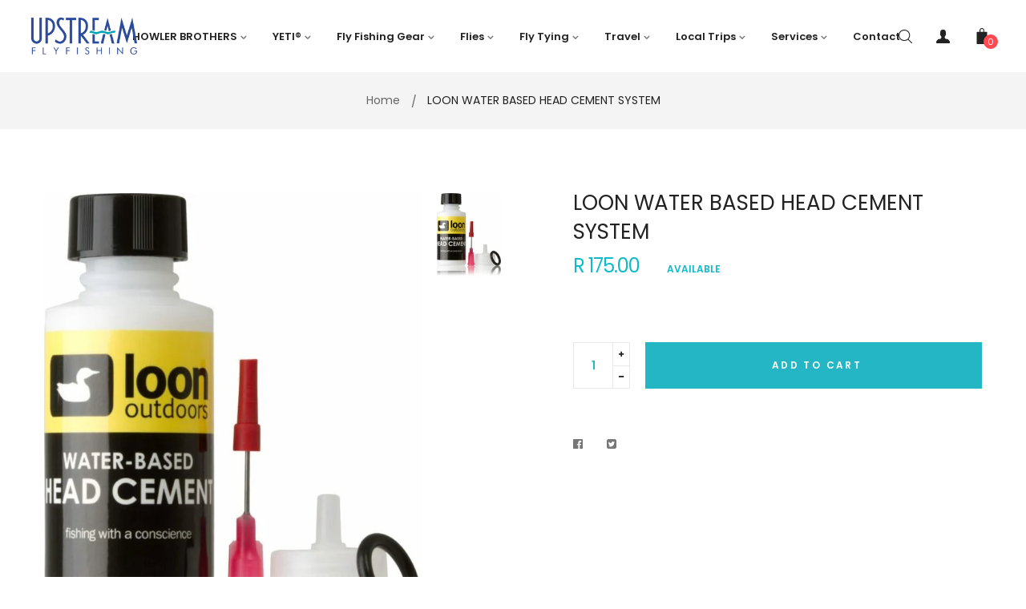

--- FILE ---
content_type: text/html; charset=utf-8
request_url: https://upstreamflyfishing.co.za/products/loon-water-based-head-cement-system
body_size: 28930
content:
<!doctype html>
<!--[if IE 9]> <html class="ie9 no-js" lang="en"> <![endif]-->
<!--[if (gt IE 9)|!(IE)]><!--> <html class="html no-js"  lang="en"  > <!--<![endif]-->
<head>
<script>
window.KiwiSizing = window.KiwiSizing === undefined ? {} : window.KiwiSizing;
KiwiSizing.shop = "upstreamflyfishing.myshopify.com";


KiwiSizing.data = {
  collections: "",
  tags: "Brand_Loon_Outdoors,LOON WATER BASED HEAD CEMENT SYSTEM,Type_Head_cement",
  product: "6825220341847",
  vendor: "LOON OUTDOORS",
  type: "HEAD CEMENT",
  title: "LOON WATER BASED HEAD CEMENT SYSTEM",
};

</script>
  <meta charset="utf-8">
  <!--[if IE]><meta http-equiv="X-UA-Compatible" content="IE=edge,chrome=1"><![endif]-->
  <meta name="viewport" content="width=device-width,initial-scale=1, user-scalable=no">
  <meta name="theme-color" content="#7796A8">
  <link rel="canonical" href="https://upstreamflyfishing.co.za/products/loon-water-based-head-cement-system"><title>LOON WATER BASED HEAD CEMENT SYSTEM</title><meta name="description" content="Thin head cement. Water based, non-toxic and odor-free. Dries clear. Includes applicator brush. Includes locking applicator system. 1 oz with needle"><meta name="keywords" content="apthemebase, Aenean, Commodo habitasse, Egestas lorem commodo,Malesuada, fames acurpis"/><!-- /snippets/social-meta-tags.liquid -->
<meta property="og:site_name" content="Upstream Flyfishing">
<meta property="og:url" content="https://upstreamflyfishing.co.za/products/loon-water-based-head-cement-system">
<meta property="og:title" content="LOON WATER BASED HEAD CEMENT SYSTEM">
<meta property="og:type" content="product">
<meta property="og:description" content="Thin head cement. Water based, non-toxic and odor-free. Dries clear. Includes applicator brush. Includes locking applicator system. 1 oz with needle"><meta property="og:price:amount" content="175.00">
  <meta property="og:price:currency" content="ZAR"><meta property="og:image" content="http://upstreamflyfishing.co.za/cdn/shop/products/Loon-Head-Cement-WB_1024x1024.jpg?v=1666683110">
<meta property="og:image:secure_url" content="https://upstreamflyfishing.co.za/cdn/shop/products/Loon-Head-Cement-WB_1024x1024.jpg?v=1666683110">

<meta name="twitter:site" content="@">
<meta name="twitter:card" content="summary_large_image">
<meta name="twitter:title" content="LOON WATER BASED HEAD CEMENT SYSTEM">
<meta name="twitter:description" content="Thin head cement. Water based, non-toxic and odor-free. Dries clear. Includes applicator brush. Includes locking applicator system. 1 oz with needle">
<style>
     .fake_iniload{position:fixed;left:0;top:0;width:100%;height:100%;z-index:99999;background:#ffffff;}#nprogress{pointer-events:none}#nprogress .bar{ background: #25b6c5;position:fixed;z-index:1031;top:0;left:0;width:100%;height:2px}#nprogress .peg{display:block;position:absolute;right:0;width:100px;height:100%;box-shadow:0 0 10px #25b6c5,0 0 5px #25b6c5;opacity:1;-webkit-transform:rotate(3deg) translate(0,-4px);-ms-transform:rotate(3deg) translate(0,-4px);transform:rotate(3deg) translate(0,-4px)}#nprogress .spinner{display:block;position:fixed;z-index:1031;top:15px;right:15px}#nprogress .spinner-icon{width:18px;height:18px;box-sizing:border-box;border:2px solid transparent;border-top-color:#25b6c5;border-left-color:#25b6c5;border-radius:50%;-webkit-animation:nprogress-spinner .4s linear infinite;animation:nprogress-spinner .4s linear infinite}.nprogress-custom-parent{overflow:hidden;position:relative}.nprogress-custom-parent #nprogress .bar,.nprogress-custom-parent #nprogress .spinner{position:absolute}@-webkit-keyframes nprogress-spinner{0%{-webkit-transform:rotate(0)}100%{-webkit-transform:rotate(360deg)}}@keyframes nprogress-spinner{0%{transform:rotate(0)}100%{transform:rotate(360deg)}}
    .hide_fade{opacity: 1;transition: all 300ms linear;}.hide_fade.out{opacity: .2;}</style><!-- Theme css ================================================================ -->
  <script type="text/javascript">
    WebFontConfig = {
      google: { families: ['Poppins:300,400,500,600,700'] }
    };
    (function() {
      var wf = document.createElement('script');
      wf.src = ('https:' == document.location.protocol ? 'https' : 'http') +
        '://ajax.googleapis.com/ajax/libs/webfont/1.5.18/webfont.js';
      wf.type = 'text/javascript';
      wf.async = 'true';
      var s = document.getElementsByTagName('script')[0];
      s.parentNode.insertBefore(wf, s);
    })(); 
  </script>




<link href="//upstreamflyfishing.co.za/cdn/shop/t/3/assets/global.scss.css?v=161329402024445861491760688686" rel="stylesheet" type="text/css" media="all" />

<script>window.performance && window.performance.mark && window.performance.mark('shopify.content_for_header.start');</script><meta id="shopify-digital-wallet" name="shopify-digital-wallet" content="/1496023127/digital_wallets/dialog">
<link rel="alternate" type="application/json+oembed" href="https://upstreamflyfishing.co.za/products/loon-water-based-head-cement-system.oembed">
<script async="async" src="/checkouts/internal/preloads.js?locale=en-ZA"></script>
<script id="shopify-features" type="application/json">{"accessToken":"a2b3b8d12a5a5c2e563ad0227a918396","betas":["rich-media-storefront-analytics"],"domain":"upstreamflyfishing.co.za","predictiveSearch":true,"shopId":1496023127,"locale":"en"}</script>
<script>var Shopify = Shopify || {};
Shopify.shop = "upstreamflyfishing.myshopify.com";
Shopify.locale = "en";
Shopify.currency = {"active":"ZAR","rate":"1.0"};
Shopify.country = "ZA";
Shopify.theme = {"name":"oreo-16","id":32631881815,"schema_name":"Apollotheme base","schema_version":"1.0.0","theme_store_id":null,"role":"main"};
Shopify.theme.handle = "null";
Shopify.theme.style = {"id":null,"handle":null};
Shopify.cdnHost = "upstreamflyfishing.co.za/cdn";
Shopify.routes = Shopify.routes || {};
Shopify.routes.root = "/";</script>
<script type="module">!function(o){(o.Shopify=o.Shopify||{}).modules=!0}(window);</script>
<script>!function(o){function n(){var o=[];function n(){o.push(Array.prototype.slice.apply(arguments))}return n.q=o,n}var t=o.Shopify=o.Shopify||{};t.loadFeatures=n(),t.autoloadFeatures=n()}(window);</script>
<script id="shop-js-analytics" type="application/json">{"pageType":"product"}</script>
<script defer="defer" async type="module" src="//upstreamflyfishing.co.za/cdn/shopifycloud/shop-js/modules/v2/client.init-shop-cart-sync_dlpDe4U9.en.esm.js"></script>
<script defer="defer" async type="module" src="//upstreamflyfishing.co.za/cdn/shopifycloud/shop-js/modules/v2/chunk.common_FunKbpTJ.esm.js"></script>
<script type="module">
  await import("//upstreamflyfishing.co.za/cdn/shopifycloud/shop-js/modules/v2/client.init-shop-cart-sync_dlpDe4U9.en.esm.js");
await import("//upstreamflyfishing.co.za/cdn/shopifycloud/shop-js/modules/v2/chunk.common_FunKbpTJ.esm.js");

  window.Shopify.SignInWithShop?.initShopCartSync?.({"fedCMEnabled":true,"windoidEnabled":true});

</script>
<script>(function() {
  var isLoaded = false;
  function asyncLoad() {
    if (isLoaded) return;
    isLoaded = true;
    var urls = ["https:\/\/chimpstatic.com\/mcjs-connected\/js\/users\/b97e4d870d7d18424b11b4786\/d322861a19e4508ab54de639e.js?shop=upstreamflyfishing.myshopify.com"];
    for (var i = 0; i < urls.length; i++) {
      var s = document.createElement('script');
      s.type = 'text/javascript';
      s.async = true;
      s.src = urls[i];
      var x = document.getElementsByTagName('script')[0];
      x.parentNode.insertBefore(s, x);
    }
  };
  if(window.attachEvent) {
    window.attachEvent('onload', asyncLoad);
  } else {
    window.addEventListener('load', asyncLoad, false);
  }
})();</script>
<script id="__st">var __st={"a":1496023127,"offset":7200,"reqid":"97108781-46f8-4630-94bf-fd7428df0fe9-1765795715","pageurl":"upstreamflyfishing.co.za\/products\/loon-water-based-head-cement-system","u":"beb8626f591b","p":"product","rtyp":"product","rid":6825220341847};</script>
<script>window.ShopifyPaypalV4VisibilityTracking = true;</script>
<script id="captcha-bootstrap">!function(){'use strict';const t='contact',e='account',n='new_comment',o=[[t,t],['blogs',n],['comments',n],[t,'customer']],c=[[e,'customer_login'],[e,'guest_login'],[e,'recover_customer_password'],[e,'create_customer']],r=t=>t.map((([t,e])=>`form[action*='/${t}']:not([data-nocaptcha='true']) input[name='form_type'][value='${e}']`)).join(','),a=t=>()=>t?[...document.querySelectorAll(t)].map((t=>t.form)):[];function s(){const t=[...o],e=r(t);return a(e)}const i='password',u='form_key',d=['recaptcha-v3-token','g-recaptcha-response','h-captcha-response',i],f=()=>{try{return window.sessionStorage}catch{return}},m='__shopify_v',_=t=>t.elements[u];function p(t,e,n=!1){try{const o=window.sessionStorage,c=JSON.parse(o.getItem(e)),{data:r}=function(t){const{data:e,action:n}=t;return t[m]||n?{data:e,action:n}:{data:t,action:n}}(c);for(const[e,n]of Object.entries(r))t.elements[e]&&(t.elements[e].value=n);n&&o.removeItem(e)}catch(o){console.error('form repopulation failed',{error:o})}}const l='form_type',E='cptcha';function T(t){t.dataset[E]=!0}const w=window,h=w.document,L='Shopify',v='ce_forms',y='captcha';let A=!1;((t,e)=>{const n=(g='f06e6c50-85a8-45c8-87d0-21a2b65856fe',I='https://cdn.shopify.com/shopifycloud/storefront-forms-hcaptcha/ce_storefront_forms_captcha_hcaptcha.v1.5.2.iife.js',D={infoText:'Protected by hCaptcha',privacyText:'Privacy',termsText:'Terms'},(t,e,n)=>{const o=w[L][v],c=o.bindForm;if(c)return c(t,g,e,D).then(n);var r;o.q.push([[t,g,e,D],n]),r=I,A||(h.body.append(Object.assign(h.createElement('script'),{id:'captcha-provider',async:!0,src:r})),A=!0)});var g,I,D;w[L]=w[L]||{},w[L][v]=w[L][v]||{},w[L][v].q=[],w[L][y]=w[L][y]||{},w[L][y].protect=function(t,e){n(t,void 0,e),T(t)},Object.freeze(w[L][y]),function(t,e,n,w,h,L){const[v,y,A,g]=function(t,e,n){const i=e?o:[],u=t?c:[],d=[...i,...u],f=r(d),m=r(i),_=r(d.filter((([t,e])=>n.includes(e))));return[a(f),a(m),a(_),s()]}(w,h,L),I=t=>{const e=t.target;return e instanceof HTMLFormElement?e:e&&e.form},D=t=>v().includes(t);t.addEventListener('submit',(t=>{const e=I(t);if(!e)return;const n=D(e)&&!e.dataset.hcaptchaBound&&!e.dataset.recaptchaBound,o=_(e),c=g().includes(e)&&(!o||!o.value);(n||c)&&t.preventDefault(),c&&!n&&(function(t){try{if(!f())return;!function(t){const e=f();if(!e)return;const n=_(t);if(!n)return;const o=n.value;o&&e.removeItem(o)}(t);const e=Array.from(Array(32),(()=>Math.random().toString(36)[2])).join('');!function(t,e){_(t)||t.append(Object.assign(document.createElement('input'),{type:'hidden',name:u})),t.elements[u].value=e}(t,e),function(t,e){const n=f();if(!n)return;const o=[...t.querySelectorAll(`input[type='${i}']`)].map((({name:t})=>t)),c=[...d,...o],r={};for(const[a,s]of new FormData(t).entries())c.includes(a)||(r[a]=s);n.setItem(e,JSON.stringify({[m]:1,action:t.action,data:r}))}(t,e)}catch(e){console.error('failed to persist form',e)}}(e),e.submit())}));const S=(t,e)=>{t&&!t.dataset[E]&&(n(t,e.some((e=>e===t))),T(t))};for(const o of['focusin','change'])t.addEventListener(o,(t=>{const e=I(t);D(e)&&S(e,y())}));const B=e.get('form_key'),M=e.get(l),P=B&&M;t.addEventListener('DOMContentLoaded',(()=>{const t=y();if(P)for(const e of t)e.elements[l].value===M&&p(e,B);[...new Set([...A(),...v().filter((t=>'true'===t.dataset.shopifyCaptcha))])].forEach((e=>S(e,t)))}))}(h,new URLSearchParams(w.location.search),n,t,e,['guest_login'])})(!0,!0)}();</script>
<script integrity="sha256-52AcMU7V7pcBOXWImdc/TAGTFKeNjmkeM1Pvks/DTgc=" data-source-attribution="shopify.loadfeatures" defer="defer" src="//upstreamflyfishing.co.za/cdn/shopifycloud/storefront/assets/storefront/load_feature-81c60534.js" crossorigin="anonymous"></script>
<script data-source-attribution="shopify.dynamic_checkout.dynamic.init">var Shopify=Shopify||{};Shopify.PaymentButton=Shopify.PaymentButton||{isStorefrontPortableWallets:!0,init:function(){window.Shopify.PaymentButton.init=function(){};var t=document.createElement("script");t.src="https://upstreamflyfishing.co.za/cdn/shopifycloud/portable-wallets/latest/portable-wallets.en.js",t.type="module",document.head.appendChild(t)}};
</script>
<script data-source-attribution="shopify.dynamic_checkout.buyer_consent">
  function portableWalletsHideBuyerConsent(e){var t=document.getElementById("shopify-buyer-consent"),n=document.getElementById("shopify-subscription-policy-button");t&&n&&(t.classList.add("hidden"),t.setAttribute("aria-hidden","true"),n.removeEventListener("click",e))}function portableWalletsShowBuyerConsent(e){var t=document.getElementById("shopify-buyer-consent"),n=document.getElementById("shopify-subscription-policy-button");t&&n&&(t.classList.remove("hidden"),t.removeAttribute("aria-hidden"),n.addEventListener("click",e))}window.Shopify?.PaymentButton&&(window.Shopify.PaymentButton.hideBuyerConsent=portableWalletsHideBuyerConsent,window.Shopify.PaymentButton.showBuyerConsent=portableWalletsShowBuyerConsent);
</script>
<script data-source-attribution="shopify.dynamic_checkout.cart.bootstrap">document.addEventListener("DOMContentLoaded",(function(){function t(){return document.querySelector("shopify-accelerated-checkout-cart, shopify-accelerated-checkout")}if(t())Shopify.PaymentButton.init();else{new MutationObserver((function(e,n){t()&&(Shopify.PaymentButton.init(),n.disconnect())})).observe(document.body,{childList:!0,subtree:!0})}}));
</script>

<script>window.performance && window.performance.mark && window.performance.mark('shopify.content_for_header.end');</script>
<script src="//upstreamflyfishing.co.za/cdn/shop/t/3/assets/jquery-1.11.3.min.js?v=160595163976688481111533583626" ></script><script>
  var theme = {
    strings: {
      addToCart: "Add to Cart",
      soldOut: "Out of stock",
      unavailable: "Unavailable",
      showMore: "Show More",
      showLess: "Show Less"
    },
    moneyFormat: "R {{amount}}",
    quickview_enable: false,
    wishlist_enable: false,
    wishlist_url: '',
    shop_currency: 'ZAR',
    file_url: '//upstreamflyfishing.co.za/cdn/shop/files/?1421',
    asset_url: "//upstreamflyfishing.co.za/cdn/shop/t/3/assets/?1421",
    multiple_filter_sidebar_enable: true,
    money_currency_format: "R {{amount}} ZAR"
  }  
</script>
<script src="//upstreamflyfishing.co.za/cdn/shopifycloud/storefront/assets/themes_support/api.jquery-7ab1a3a4.js"></script>
<script src="//upstreamflyfishing.co.za/cdn/shopifycloud/storefront/assets/themes_support/option_selection-b017cd28.js"></script><!--[if lte IE 9]><script src="//upstreamflyfishing.co.za/cdn/shop/t/3/assets/polyfills.js?v=139579457058596345501533583630"></script><![endif]-->
<!--[if (gt IE 9)|!(IE)]><!--><script src="//upstreamflyfishing.co.za/cdn/shop/t/3/assets/lazysizes.min.js?v=62480953726719776521533583658" async="async"></script><!--<![endif]-->
<!--[if lte IE 9]><script src="//upstreamflyfishing.co.za/cdn/shop/t/3/assets/lazysizes.min.js?v=62480953726719776521533583658"></script><![endif]-->
<!--[if (gt IE 9)|!(IE)]><!--><script src="//upstreamflyfishing.co.za/cdn/shop/t/3/assets/vendor.js?v=148501674379752004281533583633"  ></script><!--<![endif]-->
<!--[if lte IE 9]><script src="//upstreamflyfishing.co.za/cdn/shop/t/3/assets/vendor.js?v=148501674379752004281533583633"></script><![endif]-->
<!--[if (gt IE 9)|!(IE)]><!--><script src="//upstreamflyfishing.co.za/cdn/shop/t/3/assets/theme.js?v=110498884543225842771536749824"  ></script><!--<![endif]-->
<!--[if lte IE 9]><script src="//upstreamflyfishing.co.za/cdn/shop/t/3/assets/theme.js?v=110498884543225842771536749824"></script><![endif]-->
<script src="//upstreamflyfishing.co.za/cdn/shop/t/3/assets/api.header.js?v=64584414144429894241533583658" type="text/javascript"></script>


<script src="//upstreamflyfishing.co.za/cdn/shop/t/3/assets/nprogress.js?v=14234136645046706941533583628" type="text/javascript"></script>

<meta property="fb:app_id" content="ID" /><meta property="fb:admins" content="ID1"/><meta property="fb:admins" content="ID2"/><style>
  .ap-multilang-box{width:100%;padding:5px;margin:10px 0 20px;border-bottom:1px solid #ddd}.icon-language{height:11px;width:16px;position:relative}
</style>
<script>
  function ap_multilang_translate_product(a,b,c){$.ajax({url:"http://"+Shopify.shop+"/products/"+a,type:"get",success:function(a){var d=document.implementation.createHTMLDocument("load product");d.documentElement.innerHTML=a;var e=d.getElementsByClassName(b)[0].innerHTML.trim();c.html(e)}})}
</script>

<style>
  .ap-multilang-box{width:100%;padding:5px;margin:10px 0 20px;border-bottom:1px solid #ddd}.icon-language{height:11px;width:16px;position:relative}
</style>
<script>
  function ap_multilang_translate_product(a,b,c){$.ajax({url:"http://"+Shopify.shop+"/products/"+a,type:"get",success:function(a){var d=document.implementation.createHTMLDocument("load product");d.documentElement.innerHTML=a;var e=d.getElementsByClassName(b)[0].innerHTML.trim();c.html(e)}})}
</script>


<link href="https://monorail-edge.shopifysvc.com" rel="dns-prefetch">
<script>(function(){if ("sendBeacon" in navigator && "performance" in window) {try {var session_token_from_headers = performance.getEntriesByType('navigation')[0].serverTiming.find(x => x.name == '_s').description;} catch {var session_token_from_headers = undefined;}var session_cookie_matches = document.cookie.match(/_shopify_s=([^;]*)/);var session_token_from_cookie = session_cookie_matches && session_cookie_matches.length === 2 ? session_cookie_matches[1] : "";var session_token = session_token_from_headers || session_token_from_cookie || "";function handle_abandonment_event(e) {var entries = performance.getEntries().filter(function(entry) {return /monorail-edge.shopifysvc.com/.test(entry.name);});if (!window.abandonment_tracked && entries.length === 0) {window.abandonment_tracked = true;var currentMs = Date.now();var navigation_start = performance.timing.navigationStart;var payload = {shop_id: 1496023127,url: window.location.href,navigation_start,duration: currentMs - navigation_start,session_token,page_type: "product"};window.navigator.sendBeacon("https://monorail-edge.shopifysvc.com/v1/produce", JSON.stringify({schema_id: "online_store_buyer_site_abandonment/1.1",payload: payload,metadata: {event_created_at_ms: currentMs,event_sent_at_ms: currentMs}}));}}window.addEventListener('pagehide', handle_abandonment_event);}}());</script>
<script id="web-pixels-manager-setup">(function e(e,d,r,n,o){if(void 0===o&&(o={}),!Boolean(null===(a=null===(i=window.Shopify)||void 0===i?void 0:i.analytics)||void 0===a?void 0:a.replayQueue)){var i,a;window.Shopify=window.Shopify||{};var t=window.Shopify;t.analytics=t.analytics||{};var s=t.analytics;s.replayQueue=[],s.publish=function(e,d,r){return s.replayQueue.push([e,d,r]),!0};try{self.performance.mark("wpm:start")}catch(e){}var l=function(){var e={modern:/Edge?\/(1{2}[4-9]|1[2-9]\d|[2-9]\d{2}|\d{4,})\.\d+(\.\d+|)|Firefox\/(1{2}[4-9]|1[2-9]\d|[2-9]\d{2}|\d{4,})\.\d+(\.\d+|)|Chrom(ium|e)\/(9{2}|\d{3,})\.\d+(\.\d+|)|(Maci|X1{2}).+ Version\/(15\.\d+|(1[6-9]|[2-9]\d|\d{3,})\.\d+)([,.]\d+|)( \(\w+\)|)( Mobile\/\w+|) Safari\/|Chrome.+OPR\/(9{2}|\d{3,})\.\d+\.\d+|(CPU[ +]OS|iPhone[ +]OS|CPU[ +]iPhone|CPU IPhone OS|CPU iPad OS)[ +]+(15[._]\d+|(1[6-9]|[2-9]\d|\d{3,})[._]\d+)([._]\d+|)|Android:?[ /-](13[3-9]|1[4-9]\d|[2-9]\d{2}|\d{4,})(\.\d+|)(\.\d+|)|Android.+Firefox\/(13[5-9]|1[4-9]\d|[2-9]\d{2}|\d{4,})\.\d+(\.\d+|)|Android.+Chrom(ium|e)\/(13[3-9]|1[4-9]\d|[2-9]\d{2}|\d{4,})\.\d+(\.\d+|)|SamsungBrowser\/([2-9]\d|\d{3,})\.\d+/,legacy:/Edge?\/(1[6-9]|[2-9]\d|\d{3,})\.\d+(\.\d+|)|Firefox\/(5[4-9]|[6-9]\d|\d{3,})\.\d+(\.\d+|)|Chrom(ium|e)\/(5[1-9]|[6-9]\d|\d{3,})\.\d+(\.\d+|)([\d.]+$|.*Safari\/(?![\d.]+ Edge\/[\d.]+$))|(Maci|X1{2}).+ Version\/(10\.\d+|(1[1-9]|[2-9]\d|\d{3,})\.\d+)([,.]\d+|)( \(\w+\)|)( Mobile\/\w+|) Safari\/|Chrome.+OPR\/(3[89]|[4-9]\d|\d{3,})\.\d+\.\d+|(CPU[ +]OS|iPhone[ +]OS|CPU[ +]iPhone|CPU IPhone OS|CPU iPad OS)[ +]+(10[._]\d+|(1[1-9]|[2-9]\d|\d{3,})[._]\d+)([._]\d+|)|Android:?[ /-](13[3-9]|1[4-9]\d|[2-9]\d{2}|\d{4,})(\.\d+|)(\.\d+|)|Mobile Safari.+OPR\/([89]\d|\d{3,})\.\d+\.\d+|Android.+Firefox\/(13[5-9]|1[4-9]\d|[2-9]\d{2}|\d{4,})\.\d+(\.\d+|)|Android.+Chrom(ium|e)\/(13[3-9]|1[4-9]\d|[2-9]\d{2}|\d{4,})\.\d+(\.\d+|)|Android.+(UC? ?Browser|UCWEB|U3)[ /]?(15\.([5-9]|\d{2,})|(1[6-9]|[2-9]\d|\d{3,})\.\d+)\.\d+|SamsungBrowser\/(5\.\d+|([6-9]|\d{2,})\.\d+)|Android.+MQ{2}Browser\/(14(\.(9|\d{2,})|)|(1[5-9]|[2-9]\d|\d{3,})(\.\d+|))(\.\d+|)|K[Aa][Ii]OS\/(3\.\d+|([4-9]|\d{2,})\.\d+)(\.\d+|)/},d=e.modern,r=e.legacy,n=navigator.userAgent;return n.match(d)?"modern":n.match(r)?"legacy":"unknown"}(),u="modern"===l?"modern":"legacy",c=(null!=n?n:{modern:"",legacy:""})[u],f=function(e){return[e.baseUrl,"/wpm","/b",e.hashVersion,"modern"===e.buildTarget?"m":"l",".js"].join("")}({baseUrl:d,hashVersion:r,buildTarget:u}),m=function(e){var d=e.version,r=e.bundleTarget,n=e.surface,o=e.pageUrl,i=e.monorailEndpoint;return{emit:function(e){var a=e.status,t=e.errorMsg,s=(new Date).getTime(),l=JSON.stringify({metadata:{event_sent_at_ms:s},events:[{schema_id:"web_pixels_manager_load/3.1",payload:{version:d,bundle_target:r,page_url:o,status:a,surface:n,error_msg:t},metadata:{event_created_at_ms:s}}]});if(!i)return console&&console.warn&&console.warn("[Web Pixels Manager] No Monorail endpoint provided, skipping logging."),!1;try{return self.navigator.sendBeacon.bind(self.navigator)(i,l)}catch(e){}var u=new XMLHttpRequest;try{return u.open("POST",i,!0),u.setRequestHeader("Content-Type","text/plain"),u.send(l),!0}catch(e){return console&&console.warn&&console.warn("[Web Pixels Manager] Got an unhandled error while logging to Monorail."),!1}}}}({version:r,bundleTarget:l,surface:e.surface,pageUrl:self.location.href,monorailEndpoint:e.monorailEndpoint});try{o.browserTarget=l,function(e){var d=e.src,r=e.async,n=void 0===r||r,o=e.onload,i=e.onerror,a=e.sri,t=e.scriptDataAttributes,s=void 0===t?{}:t,l=document.createElement("script"),u=document.querySelector("head"),c=document.querySelector("body");if(l.async=n,l.src=d,a&&(l.integrity=a,l.crossOrigin="anonymous"),s)for(var f in s)if(Object.prototype.hasOwnProperty.call(s,f))try{l.dataset[f]=s[f]}catch(e){}if(o&&l.addEventListener("load",o),i&&l.addEventListener("error",i),u)u.appendChild(l);else{if(!c)throw new Error("Did not find a head or body element to append the script");c.appendChild(l)}}({src:f,async:!0,onload:function(){if(!function(){var e,d;return Boolean(null===(d=null===(e=window.Shopify)||void 0===e?void 0:e.analytics)||void 0===d?void 0:d.initialized)}()){var d=window.webPixelsManager.init(e)||void 0;if(d){var r=window.Shopify.analytics;r.replayQueue.forEach((function(e){var r=e[0],n=e[1],o=e[2];d.publishCustomEvent(r,n,o)})),r.replayQueue=[],r.publish=d.publishCustomEvent,r.visitor=d.visitor,r.initialized=!0}}},onerror:function(){return m.emit({status:"failed",errorMsg:"".concat(f," has failed to load")})},sri:function(e){var d=/^sha384-[A-Za-z0-9+/=]+$/;return"string"==typeof e&&d.test(e)}(c)?c:"",scriptDataAttributes:o}),m.emit({status:"loading"})}catch(e){m.emit({status:"failed",errorMsg:(null==e?void 0:e.message)||"Unknown error"})}}})({shopId: 1496023127,storefrontBaseUrl: "https://upstreamflyfishing.co.za",extensionsBaseUrl: "https://extensions.shopifycdn.com/cdn/shopifycloud/web-pixels-manager",monorailEndpoint: "https://monorail-edge.shopifysvc.com/unstable/produce_batch",surface: "storefront-renderer",enabledBetaFlags: ["2dca8a86"],webPixelsConfigList: [{"id":"shopify-app-pixel","configuration":"{}","eventPayloadVersion":"v1","runtimeContext":"STRICT","scriptVersion":"0450","apiClientId":"shopify-pixel","type":"APP","privacyPurposes":["ANALYTICS","MARKETING"]},{"id":"shopify-custom-pixel","eventPayloadVersion":"v1","runtimeContext":"LAX","scriptVersion":"0450","apiClientId":"shopify-pixel","type":"CUSTOM","privacyPurposes":["ANALYTICS","MARKETING"]}],isMerchantRequest: false,initData: {"shop":{"name":"Upstream Flyfishing","paymentSettings":{"currencyCode":"ZAR"},"myshopifyDomain":"upstreamflyfishing.myshopify.com","countryCode":"ZA","storefrontUrl":"https:\/\/upstreamflyfishing.co.za"},"customer":null,"cart":null,"checkout":null,"productVariants":[{"price":{"amount":175.0,"currencyCode":"ZAR"},"product":{"title":"LOON WATER BASED HEAD CEMENT SYSTEM","vendor":"LOON OUTDOORS","id":"6825220341847","untranslatedTitle":"LOON WATER BASED HEAD CEMENT SYSTEM","url":"\/products\/loon-water-based-head-cement-system","type":"HEAD CEMENT"},"id":"40009575006295","image":{"src":"\/\/upstreamflyfishing.co.za\/cdn\/shop\/products\/Loon-Head-Cement-WB.jpg?v=1666683110"},"sku":"26726","title":"Default Title","untranslatedTitle":"Default Title"}],"purchasingCompany":null},},"https://upstreamflyfishing.co.za/cdn","ae1676cfwd2530674p4253c800m34e853cb",{"modern":"","legacy":""},{"shopId":"1496023127","storefrontBaseUrl":"https:\/\/upstreamflyfishing.co.za","extensionBaseUrl":"https:\/\/extensions.shopifycdn.com\/cdn\/shopifycloud\/web-pixels-manager","surface":"storefront-renderer","enabledBetaFlags":"[\"2dca8a86\"]","isMerchantRequest":"false","hashVersion":"ae1676cfwd2530674p4253c800m34e853cb","publish":"custom","events":"[[\"page_viewed\",{}],[\"product_viewed\",{\"productVariant\":{\"price\":{\"amount\":175.0,\"currencyCode\":\"ZAR\"},\"product\":{\"title\":\"LOON WATER BASED HEAD CEMENT SYSTEM\",\"vendor\":\"LOON OUTDOORS\",\"id\":\"6825220341847\",\"untranslatedTitle\":\"LOON WATER BASED HEAD CEMENT SYSTEM\",\"url\":\"\/products\/loon-water-based-head-cement-system\",\"type\":\"HEAD CEMENT\"},\"id\":\"40009575006295\",\"image\":{\"src\":\"\/\/upstreamflyfishing.co.za\/cdn\/shop\/products\/Loon-Head-Cement-WB.jpg?v=1666683110\"},\"sku\":\"26726\",\"title\":\"Default Title\",\"untranslatedTitle\":\"Default Title\"}}]]"});</script><script>
  window.ShopifyAnalytics = window.ShopifyAnalytics || {};
  window.ShopifyAnalytics.meta = window.ShopifyAnalytics.meta || {};
  window.ShopifyAnalytics.meta.currency = 'ZAR';
  var meta = {"product":{"id":6825220341847,"gid":"gid:\/\/shopify\/Product\/6825220341847","vendor":"LOON OUTDOORS","type":"HEAD CEMENT","variants":[{"id":40009575006295,"price":17500,"name":"LOON WATER BASED HEAD CEMENT SYSTEM","public_title":null,"sku":"26726"}],"remote":false},"page":{"pageType":"product","resourceType":"product","resourceId":6825220341847}};
  for (var attr in meta) {
    window.ShopifyAnalytics.meta[attr] = meta[attr];
  }
</script>
<script class="analytics">
  (function () {
    var customDocumentWrite = function(content) {
      var jquery = null;

      if (window.jQuery) {
        jquery = window.jQuery;
      } else if (window.Checkout && window.Checkout.$) {
        jquery = window.Checkout.$;
      }

      if (jquery) {
        jquery('body').append(content);
      }
    };

    var hasLoggedConversion = function(token) {
      if (token) {
        return document.cookie.indexOf('loggedConversion=' + token) !== -1;
      }
      return false;
    }

    var setCookieIfConversion = function(token) {
      if (token) {
        var twoMonthsFromNow = new Date(Date.now());
        twoMonthsFromNow.setMonth(twoMonthsFromNow.getMonth() + 2);

        document.cookie = 'loggedConversion=' + token + '; expires=' + twoMonthsFromNow;
      }
    }

    var trekkie = window.ShopifyAnalytics.lib = window.trekkie = window.trekkie || [];
    if (trekkie.integrations) {
      return;
    }
    trekkie.methods = [
      'identify',
      'page',
      'ready',
      'track',
      'trackForm',
      'trackLink'
    ];
    trekkie.factory = function(method) {
      return function() {
        var args = Array.prototype.slice.call(arguments);
        args.unshift(method);
        trekkie.push(args);
        return trekkie;
      };
    };
    for (var i = 0; i < trekkie.methods.length; i++) {
      var key = trekkie.methods[i];
      trekkie[key] = trekkie.factory(key);
    }
    trekkie.load = function(config) {
      trekkie.config = config || {};
      trekkie.config.initialDocumentCookie = document.cookie;
      var first = document.getElementsByTagName('script')[0];
      var script = document.createElement('script');
      script.type = 'text/javascript';
      script.onerror = function(e) {
        var scriptFallback = document.createElement('script');
        scriptFallback.type = 'text/javascript';
        scriptFallback.onerror = function(error) {
                var Monorail = {
      produce: function produce(monorailDomain, schemaId, payload) {
        var currentMs = new Date().getTime();
        var event = {
          schema_id: schemaId,
          payload: payload,
          metadata: {
            event_created_at_ms: currentMs,
            event_sent_at_ms: currentMs
          }
        };
        return Monorail.sendRequest("https://" + monorailDomain + "/v1/produce", JSON.stringify(event));
      },
      sendRequest: function sendRequest(endpointUrl, payload) {
        // Try the sendBeacon API
        if (window && window.navigator && typeof window.navigator.sendBeacon === 'function' && typeof window.Blob === 'function' && !Monorail.isIos12()) {
          var blobData = new window.Blob([payload], {
            type: 'text/plain'
          });

          if (window.navigator.sendBeacon(endpointUrl, blobData)) {
            return true;
          } // sendBeacon was not successful

        } // XHR beacon

        var xhr = new XMLHttpRequest();

        try {
          xhr.open('POST', endpointUrl);
          xhr.setRequestHeader('Content-Type', 'text/plain');
          xhr.send(payload);
        } catch (e) {
          console.log(e);
        }

        return false;
      },
      isIos12: function isIos12() {
        return window.navigator.userAgent.lastIndexOf('iPhone; CPU iPhone OS 12_') !== -1 || window.navigator.userAgent.lastIndexOf('iPad; CPU OS 12_') !== -1;
      }
    };
    Monorail.produce('monorail-edge.shopifysvc.com',
      'trekkie_storefront_load_errors/1.1',
      {shop_id: 1496023127,
      theme_id: 32631881815,
      app_name: "storefront",
      context_url: window.location.href,
      source_url: "//upstreamflyfishing.co.za/cdn/s/trekkie.storefront.1a0636ab3186d698599065cb6ce9903ebacdd71a.min.js"});

        };
        scriptFallback.async = true;
        scriptFallback.src = '//upstreamflyfishing.co.za/cdn/s/trekkie.storefront.1a0636ab3186d698599065cb6ce9903ebacdd71a.min.js';
        first.parentNode.insertBefore(scriptFallback, first);
      };
      script.async = true;
      script.src = '//upstreamflyfishing.co.za/cdn/s/trekkie.storefront.1a0636ab3186d698599065cb6ce9903ebacdd71a.min.js';
      first.parentNode.insertBefore(script, first);
    };
    trekkie.load(
      {"Trekkie":{"appName":"storefront","development":false,"defaultAttributes":{"shopId":1496023127,"isMerchantRequest":null,"themeId":32631881815,"themeCityHash":"15594856579846437847","contentLanguage":"en","currency":"ZAR","eventMetadataId":"92582eec-aa05-4d17-8d14-afc9f6c243f5"},"isServerSideCookieWritingEnabled":true,"monorailRegion":"shop_domain"},"Session Attribution":{},"S2S":{"facebookCapiEnabled":false,"source":"trekkie-storefront-renderer","apiClientId":580111}}
    );

    var loaded = false;
    trekkie.ready(function() {
      if (loaded) return;
      loaded = true;

      window.ShopifyAnalytics.lib = window.trekkie;

      var originalDocumentWrite = document.write;
      document.write = customDocumentWrite;
      try { window.ShopifyAnalytics.merchantGoogleAnalytics.call(this); } catch(error) {};
      document.write = originalDocumentWrite;

      window.ShopifyAnalytics.lib.page(null,{"pageType":"product","resourceType":"product","resourceId":6825220341847,"shopifyEmitted":true});

      var match = window.location.pathname.match(/checkouts\/(.+)\/(thank_you|post_purchase)/)
      var token = match? match[1]: undefined;
      if (!hasLoggedConversion(token)) {
        setCookieIfConversion(token);
        window.ShopifyAnalytics.lib.track("Viewed Product",{"currency":"ZAR","variantId":40009575006295,"productId":6825220341847,"productGid":"gid:\/\/shopify\/Product\/6825220341847","name":"LOON WATER BASED HEAD CEMENT SYSTEM","price":"175.00","sku":"26726","brand":"LOON OUTDOORS","variant":null,"category":"HEAD CEMENT","nonInteraction":true,"remote":false},undefined,undefined,{"shopifyEmitted":true});
      window.ShopifyAnalytics.lib.track("monorail:\/\/trekkie_storefront_viewed_product\/1.1",{"currency":"ZAR","variantId":40009575006295,"productId":6825220341847,"productGid":"gid:\/\/shopify\/Product\/6825220341847","name":"LOON WATER BASED HEAD CEMENT SYSTEM","price":"175.00","sku":"26726","brand":"LOON OUTDOORS","variant":null,"category":"HEAD CEMENT","nonInteraction":true,"remote":false,"referer":"https:\/\/upstreamflyfishing.co.za\/products\/loon-water-based-head-cement-system"});
      }
    });


        var eventsListenerScript = document.createElement('script');
        eventsListenerScript.async = true;
        eventsListenerScript.src = "//upstreamflyfishing.co.za/cdn/shopifycloud/storefront/assets/shop_events_listener-3da45d37.js";
        document.getElementsByTagName('head')[0].appendChild(eventsListenerScript);

})();</script>
  <script>
  if (!window.ga || (window.ga && typeof window.ga !== 'function')) {
    window.ga = function ga() {
      (window.ga.q = window.ga.q || []).push(arguments);
      if (window.Shopify && window.Shopify.analytics && typeof window.Shopify.analytics.publish === 'function') {
        window.Shopify.analytics.publish("ga_stub_called", {}, {sendTo: "google_osp_migration"});
      }
      console.error("Shopify's Google Analytics stub called with:", Array.from(arguments), "\nSee https://help.shopify.com/manual/promoting-marketing/pixels/pixel-migration#google for more information.");
    };
    if (window.Shopify && window.Shopify.analytics && typeof window.Shopify.analytics.publish === 'function') {
      window.Shopify.analytics.publish("ga_stub_initialized", {}, {sendTo: "google_osp_migration"});
    }
  }
</script>
<script
  defer
  src="https://upstreamflyfishing.co.za/cdn/shopifycloud/perf-kit/shopify-perf-kit-2.1.2.min.js"
  data-application="storefront-renderer"
  data-shop-id="1496023127"
  data-render-region="gcp-us-central1"
  data-page-type="product"
  data-theme-instance-id="32631881815"
  data-theme-name="Apollotheme base"
  data-theme-version="1.0.0"
  data-monorail-region="shop_domain"
  data-resource-timing-sampling-rate="10"
  data-shs="true"
  data-shs-beacon="true"
  data-shs-export-with-fetch="true"
  data-shs-logs-sample-rate="1"
  data-shs-beacon-endpoint="https://upstreamflyfishing.co.za/api/collect"
></script>
</head>
<body class="template-product keep-header     hide_fade out  ">
  <script>
      
            NProgress.start();
            setTimeout(function() { NProgress.done(); $('.hide_fade').removeClass('out'); }, 1000);
            
        
  </script><div id="NavDrawer" class="drawer ap_cart_drawer drawer--right">	
  <div id="CartDrawer" >
    <div class="drawer__header">
      <div class="drawer__title h3">Your cart</div>
      <div class="drawer__close js-drawer-close">
        <button type="button" class="minicart_close icon-fallback-text">
          <span class="fallback-text" title="Close"><svg aria-hidden="true"  role="presentation" class="icon icon-close" viewBox="0 0 37 40"><path d="M21.3 23l11-11c.8-.8.8-2 0-2.8-.8-.8-2-.8-2.8 0l-11 11-11-11c-.8-.8-2-.8-2.8 0-.8.8-.8 2 0 2.8l11 11-11 11c-.8.8-.8 2 0 2.8.4.4.9.6 1.4.6s1-.2 1.4-.6l11-11 11 11c.4.4.9.6 1.4.6s1-.2 1.4-.6c.8-.8.8-2 0-2.8l-11-11z"/></svg></span>
        </button>
      </div>
    </div>
    <div id="CartContainer"></div>
  </div>
</div>
<a class="in-page-link visually-hidden skip-link" href="#MainContent">Skip to content</a>  
  <div id="page">
    
    <header id="header" class="ap-header-template3"><div class="page-content">
  	<div class="header-container">
   <div id="header-main">
      <div class="container-main">
         <div class="row-main">
            <div class="header-wrap topnav-flex">
            	<div class="header-top">
                  <div id="header_logo"><div class="" itemscope itemtype="http://schema.org/Organization">
	                     <a href="/" itemprop="url" class="site-header__logo-image">
                          
                          <img class="lazyload js logo-desk"
                               src="//upstreamflyfishing.co.za/cdn/shop/files/Upstream_Logo_2018_BLUE.png?v=1614336635"
                               alt="Upstream Flyfishing"
                               style="max-width: 150px">
                          <img class="lazyload js logo-rentina"
                               src="//upstreamflyfishing.co.za/cdn/shop/files/Upstream_Logo_2018_BLUE.png?v=1614336635"
                               alt="Upstream Flyfishing"
                               style="max-width: 150px">
                        </a>
	                   </div></div>
               </div>
               <div class="center-topnav">
                  <!--Top Menu -->
<div id="apollo-menu">
        <nav id="cavas_menu" class="apollo-megamenu">
            <div class="" role="navigation">
                <div class="navbar-header">
                    <button type="button" class="navbar-toggle btn-menu-canvas" data-toggle="offcanvas" data-target="#off-canvas-nav">
                        <span class="sr-only">Toggle navigation</span>
                        <span class="menu-bar">
                            <i></i>
                            <i class="second-bottom"></i>
                            <i class="line-bottom"></i>
                        </span>
                        Menu
                    </button>
                </div>
                <div id="apollo-top-menu" class="collapse navbar-collapse hidden-xs hidden-sm">
                    <ul class="nav navbar-nav megamenu">
                         
<li class=" parent dropdown ">
                                        <a class="dropdown-toggle has-category" data-toggle="dropdown" href="/collections/howler-brothers" title="HOWLER BROTHERS" target="_self"><span class="menu-title">HOWLER BROTHERS</span><b class="caret"></b>
                                        </a>
                                        <div class="dropdown-menu level1">
                                            <div class="dropdown-menu-inner">
                                                <div class="mega-col-inner">  
                                                    <ul><li class="">
                                                                    <a class="" href="/collections/howler-brothers-headwear" title="Hats">
                                                                       <span class="">Hats</span></a>
                                                                </li><li class="">
                                                                    <a class="" href="/collections/howler-brothers-jackets" title="Jackets">
                                                                       <span class="">Jackets</span></a>
                                                                </li><li class="">
                                                                    <a class="" href="/collections/howler-brothers-outerwear" title="Hoodies">
                                                                       <span class="">Hoodies</span></a>
                                                                </li><li class="">
                                                                    <a class="" href="/collections/howler-brothers-shirts" title="Shirts">
                                                                       <span class="">Shirts</span></a>
                                                                </li><li class="">
                                                                    <a class="" href="/collections/howler-brothers-t-shirts" title="T-shirts">
                                                                       <span class="">T-shirts</span></a>
                                                                </li><li class="">
                                                                    <a class="" href="/collections/howler-brothers-shorts" title="Shorts">
                                                                       <span class="">Shorts</span></a>
                                                                </li><li class="">
                                                                    <a class="" href="/collections/howler-bothers-pants" title="Pants">
                                                                       <span class="">Pants</span></a>
                                                                </li><li class="">
                                                                    <a class="" href="/collections/howler-sale" title="Clearance Sale">
                                                                       <span class="">Clearance Sale</span></a>
                                                                </li></ul>
                                                </div>
                                            </div>
                                        </div>
                                    </li> 
<li class=" parent dropdown ">
                                        <a class="dropdown-toggle has-category" data-toggle="dropdown" href="/collections/yeti-south-africa" title="YETI®" target="_self"><span class="menu-title">YETI®</span><b class="caret"></b>
                                        </a>
                                        <div class="dropdown-menu level1">
                                            <div class="dropdown-menu-inner">
                                                <div class="mega-col-inner">  
                                                    <ul><li class="">
                                                                    <a class="" href="/collections/yeti-hard-coolers" title="HARD COOLERS">
                                                                       <span class="">HARD COOLERS</span></a>
                                                                </li><li class="">
                                                                    <a class="" href="/collections/yeti-soft-coolers" title="SOFT COOLERS">
                                                                       <span class="">SOFT COOLERS</span></a>
                                                                </li><li class="">
                                                                    <a class="" href="/collections/yeti-drinkware" title="DRINKWARE">
                                                                       <span class="">DRINKWARE</span></a>
                                                                </li><li class="">
                                                                    <a class="" href="/collections/yeti-outdoor-kitchen" title="OUTDOOR KITCHEN">
                                                                       <span class="">OUTDOOR KITCHEN</span></a>
                                                                </li><li class="">
                                                                    <a class="" href="/collections/yeti-bags" title="BAGS & BACKPACKS">
                                                                       <span class="">BAGS & BACKPACKS</span></a>
                                                                </li><li class="">
                                                                    <a class="" href="/collections/yeti-cargo" title="CARGO">
                                                                       <span class="">CARGO</span></a>
                                                                </li><li class="">
                                                                    <a class="" href="/collections/apparel" title="APPAREL & HATS">
                                                                       <span class="">APPAREL & HATS</span></a>
                                                                </li></ul>
                                                </div>
                                            </div>
                                        </div>
                                    </li> 
<li class=" parent dropdown ">
                                        <a class="dropdown-toggle has-category" data-toggle="dropdown" href="/pages/fly-fishing-gear" title="Fly Fishing Gear" target="_self"><span class="menu-title">Fly Fishing Gear</span><b class="caret"></b>
                                        </a>
                                        <div class="dropdown-menu level1">
                                            <div class="dropdown-menu-inner">
                                                <div class="mega-col-inner">  
                                                    <ul><li class="">
                                                                    <a class="" href="/collections/new-arrivals-1" title="New Arrivals">
                                                                       <span class="">New Arrivals</span><span class="label_submenu" style="background-color: #1d66a5">Just Arrived!</span></a>
                                                                </li><li class="">
                                                                    <a class="" href="/collections/fly-fishing-sale" title="Sale">
                                                                       <span class="">Sale</span><span class="label_submenu" style="background-color: #f63b4f">On Special!</span></a>
                                                                </li><li class="">
                                                                    <a class="" href="/collections/rods" title="Fly Rods">
                                                                       <span class="">Fly Rods</span></a>
                                                                </li><li class="parent dropdown-submenu ">
                                                                    <a class="dropdown-toggle" data-toggle="dropdown" href="/collections/reels" title="Fly Reels & Spools">
                                                                       <span class="">Fly Reels & Spools</span><b class="caret"></b>
                                                                    </a>
                                                                    <div class="dropdown-menu level2">
                                                                        <div class="dropdown-menu-inner">
                                                                            <div class="mega-col-inner">
                                                                                <ul><li class="">
                                                                                                <a class="" href="/collections/shilton" title="SHILTON">
                                                                                                   <span class="">SHILTON</span></a>
                                                                                            </li><li class="">
                                                                                                <a class="" href="/collections/mako" title="MAKO">
                                                                                                   <span class="">MAKO</span></a>
                                                                                            </li><li class="">
                                                                                                <a class="" href="/collections/sage-1" title="SAGE">
                                                                                                   <span class="">SAGE</span></a>
                                                                                            </li><li class="">
                                                                                                <a class="" href="/collections/xplorer" title="Xplorer">
                                                                                                   <span class="">Xplorer</span></a>
                                                                                            </li></ul>
                                                                            </div>
                                                                        </div>
                                                                    </div>
                                                                </li><li class="parent dropdown-submenu ">
                                                                    <a class="dropdown-toggle" data-toggle="dropdown" href="/collections/fly-fishing-lines" title="Fly Lines, Backing & Line care">
                                                                       <span class="">Fly Lines, Backing & Line care</span><b class="caret"></b>
                                                                    </a>
                                                                    <div class="dropdown-menu level2">
                                                                        <div class="dropdown-menu-inner">
                                                                            <div class="mega-col-inner">
                                                                                <ul><li class="">
                                                                                                <a class="" href="/collections/freshwater-floating-fly-lines" title="Freshwater Floating Lines">
                                                                                                   <span class="">Freshwater Floating Lines</span></a>
                                                                                            </li><li class="">
                                                                                                <a class="" href="/collections/freshwater-sinking-fly-lines" title="Freshwater Sinking Lines">
                                                                                                   <span class="">Freshwater Sinking Lines</span></a>
                                                                                            </li><li class="">
                                                                                                <a class="" href="/collections/saltwater-floating-lines-warmwater" title="Saltwater Floating Lines - warm water">
                                                                                                   <span class="">Saltwater Floating Lines - warm water</span></a>
                                                                                            </li><li class="">
                                                                                                <a class="" href="/collections/saltwater-sinking-lines-warm-water" title="Saltwater Sinking Lines - warm water">
                                                                                                   <span class="">Saltwater Sinking Lines - warm water</span></a>
                                                                                            </li><li class="">
                                                                                                <a class="" href="/collections/saltwater-sinking-lines-cold-water" title="Saltwater Sinking Lines - cold water">
                                                                                                   <span class="">Saltwater Sinking Lines - cold water</span></a>
                                                                                            </li><li class="">
                                                                                                <a class="" href="/collections/backing-line-care" title="Backing & Line care">
                                                                                                   <span class="">Backing & Line care</span></a>
                                                                                            </li></ul>
                                                                            </div>
                                                                        </div>
                                                                    </div>
                                                                </li><li class="parent dropdown-submenu ">
                                                                    <a class="dropdown-toggle" data-toggle="dropdown" href="/collections/leaders-tippet" title="Leaders & Tippet">
                                                                       <span class="">Leaders & Tippet</span><b class="caret"></b>
                                                                    </a>
                                                                    <div class="dropdown-menu level2">
                                                                        <div class="dropdown-menu-inner">
                                                                            <div class="mega-col-inner">
                                                                                <ul><li class="">
                                                                                                <a class="" href="/collections/leaders" title="Leaders">
                                                                                                   <span class="">Leaders</span></a>
                                                                                            </li><li class="">
                                                                                                <a class="" href="/collections/tippet" title="Tippets">
                                                                                                   <span class="">Tippets</span></a>
                                                                                            </li></ul>
                                                                            </div>
                                                                        </div>
                                                                    </div>
                                                                </li><li class="">
                                                                    <a class="" href="/collections/wading-gear" title="Wading Gear">
                                                                       <span class="">Wading Gear</span></a>
                                                                </li><li class="parent dropdown-submenu ">
                                                                    <a class="dropdown-toggle" data-toggle="dropdown" href="/collections/clothing" title="Clothing">
                                                                       <span class="">Clothing</span><b class="caret"></b>
                                                                    </a>
                                                                    <div class="dropdown-menu level2">
                                                                        <div class="dropdown-menu-inner">
                                                                            <div class="mega-col-inner">
                                                                                <ul><li class="">
                                                                                                <a class="" href="/collections/jackets-rainwear" title="Outerwear">
                                                                                                   <span class="">Outerwear</span></a>
                                                                                            </li><li class="">
                                                                                                <a class="" href="/collections/headwear-sungaiters" title="Headwear & Sungaiters">
                                                                                                   <span class="">Headwear & Sungaiters</span></a>
                                                                                            </li><li class="">
                                                                                                <a class="" href="/collections/shirts-t-shirts" title="Shirts & T-shirts">
                                                                                                   <span class="">Shirts & T-shirts</span></a>
                                                                                            </li><li class="">
                                                                                                <a class="" href="/collections/pants-shorts" title="Pants">
                                                                                                   <span class="">Pants</span></a>
                                                                                            </li><li class="">
                                                                                                <a class="" href="/collections/shorts" title="Shorts">
                                                                                                   <span class="">Shorts</span></a>
                                                                                            </li><li class="">
                                                                                                <a class="" href="/collections/socks" title="Socks">
                                                                                                   <span class="">Socks</span></a>
                                                                                            </li><li class="">
                                                                                                <a class="" href="/collections/thermal-wear" title="Thermal wear">
                                                                                                   <span class="">Thermal wear</span></a>
                                                                                            </li></ul>
                                                                            </div>
                                                                        </div>
                                                                    </div>
                                                                </li><li class="">
                                                                    <a class="" href="/collections/bags" title="Packs & Vests">
                                                                       <span class="">Packs & Vests</span></a>
                                                                </li><li class="">
                                                                    <a class="" href="/collections/bags-storage" title="Bags & Storage">
                                                                       <span class="">Bags & Storage</span></a>
                                                                </li><li class="">
                                                                    <a class="" href="/collections/fly-boxes-patches" title="Fly Boxes & Patches">
                                                                       <span class="">Fly Boxes & Patches</span></a>
                                                                </li><li class="">
                                                                    <a class="" href="/collections/sunglasses" title="Sunglasses">
                                                                       <span class="">Sunglasses</span></a>
                                                                </li><li class="">
                                                                    <a class="" href="/collections/floatants-sinkets-indicators" title="Floatants, Sinkets & Indicators">
                                                                       <span class="">Floatants, Sinkets & Indicators</span></a>
                                                                </li><li class="">
                                                                    <a class="" href="/collections/float-tubing" title="Float Tubing">
                                                                       <span class="">Float Tubing</span></a>
                                                                </li><li class="">
                                                                    <a class="" href="/collections/nets-landing-gear" title="Nets & Landing Gear">
                                                                       <span class="">Nets & Landing Gear</span></a>
                                                                </li><li class="">
                                                                    <a class="" href="/collections/accessories" title="Accessories">
                                                                       <span class="">Accessories</span></a>
                                                                </li></ul>
                                                </div>
                                            </div>
                                        </div>
                                    </li> 
<li class=" parent dropdown ">
                                        <a class="dropdown-toggle has-category" data-toggle="dropdown" href="/pages/flies" title="Flies" target="_self"><span class="menu-title">Flies</span><b class="caret"></b>
                                        </a>
                                        <div class="dropdown-menu level1">
                                            <div class="dropdown-menu-inner">
                                                <div class="mega-col-inner">  
                                                    <ul><li class="">
                                                                    <a class="" href="/collections/custom-ties" title="Custom & Specialty Flies">
                                                                       <span class="">Custom & Specialty Flies</span></a>
                                                                </li><li class="">
                                                                    <a class="" href="/collections/dry-flies-emerges" title="Dry Flies & Emergers">
                                                                       <span class="">Dry Flies & Emergers</span></a>
                                                                </li><li class="">
                                                                    <a class="" href="/collections/nymphs" title="Nymphs">
                                                                       <span class="">Nymphs</span></a>
                                                                </li><li class="">
                                                                    <a class="" href="/collections/terrestrials" title="Terrestrials">
                                                                       <span class="">Terrestrials</span></a>
                                                                </li><li class="">
                                                                    <a class="" href="/collections/attracters-blobs" title="Streamers / Blobs">
                                                                       <span class="">Streamers / Blobs</span></a>
                                                                </li><li class="">
                                                                    <a class="" href="/collections/bass-carp" title="Bass & Carp">
                                                                       <span class="">Bass & Carp</span></a>
                                                                </li><li class="">
                                                                    <a class="" href="/collections/small-largemouth-yellowfish" title="Small & Largemouth Yellowfish">
                                                                       <span class="">Small & Largemouth Yellowfish</span></a>
                                                                </li><li class="">
                                                                    <a class="" href="/collections/saltwater" title="Saltwater">
                                                                       <span class="">Saltwater</span></a>
                                                                </li><li class="">
                                                                    <a class="" href="/collections/tiger-flies" title="Tiger Flies">
                                                                       <span class="">Tiger Flies</span></a>
                                                                </li></ul>
                                                </div>
                                            </div>
                                        </div>
                                    </li> 
<li class=" parent dropdown ">
                                        <a class="dropdown-toggle has-category" data-toggle="dropdown" href="/pages/fly-tying" title="Fly Tying" target="_self"><span class="menu-title">Fly Tying</span><b class="caret"></b>
                                        </a>
                                        <div class="dropdown-menu level1">
                                            <div class="dropdown-menu-inner">
                                                <div class="mega-col-inner">  
                                                    <ul><li class="">
                                                                    <a class="" href="/collections/fly-tying-clearance-sale" title="Clearance Sale">
                                                                       <span class="">Clearance Sale</span></a>
                                                                </li><li class="">
                                                                    <a class="" href="/collections/hooks" title="Hooks">
                                                                       <span class="">Hooks</span></a>
                                                                </li><li class="">
                                                                    <a class="" href="/collections/brushes-flash" title="Brushes & Flash">
                                                                       <span class="">Brushes & Flash</span></a>
                                                                </li><li class="">
                                                                    <a class="" href="/collections/tail-wing-materials" title="Tail & Wing materials">
                                                                       <span class="">Tail & Wing materials</span></a>
                                                                </li><li class="">
                                                                    <a class="" href="/collections/natural-hair-fur" title="Natural Hair & Fur">
                                                                       <span class="">Natural Hair & Fur</span></a>
                                                                </li><li class="">
                                                                    <a class="" href="/collections/feathers-hackle" title="Feathers & Hackle">
                                                                       <span class="">Feathers & Hackle</span></a>
                                                                </li><li class="">
                                                                    <a class="" href="/collections/beads-dumbbells-eyes" title="Beads, Dumbbells & Eyes">
                                                                       <span class="">Beads, Dumbbells & Eyes</span></a>
                                                                </li><li class="">
                                                                    <a class="" href="/collections/dubbing" title="Dubbing">
                                                                       <span class="">Dubbing</span></a>
                                                                </li><li class="">
                                                                    <a class="" href="/collections/chenille" title="Chenille & Braids">
                                                                       <span class="">Chenille & Braids</span></a>
                                                                </li><li class="">
                                                                    <a class="" href="/collections/thread-wire-weight" title="Thread, Wire & Weight">
                                                                       <span class="">Thread, Wire & Weight</span></a>
                                                                </li><li class="">
                                                                    <a class="" href="/collections/body-tubing-legs" title="Body Tubing & Legs">
                                                                       <span class="">Body Tubing & Legs</span></a>
                                                                </li><li class="">
                                                                    <a class="" href="/collections/foam-materials" title="Foam materials">
                                                                       <span class="">Foam materials</span></a>
                                                                </li><li class="">
                                                                    <a class="" href="/collections/resin-coating" title="UV Resins & Coatings">
                                                                       <span class="">UV Resins & Coatings</span></a>
                                                                </li><li class="">
                                                                    <a class="" href="/collections/synthetic-materials" title="Synthetic Materials">
                                                                       <span class="">Synthetic Materials</span></a>
                                                                </li><li class="">
                                                                    <a class="" href="/collections/fly-tying-tools" title="Fly Tying Tools">
                                                                       <span class="">Fly Tying Tools</span></a>
                                                                </li><li class="">
                                                                    <a class="" href="/collections/fly-tying-vices" title="Fly Tying Vises">
                                                                       <span class="">Fly Tying Vises</span></a>
                                                                </li></ul>
                                                </div>
                                            </div>
                                        </div>
                                    </li> 
<li class=" parent dropdown ">
                                        <a class="dropdown-toggle has-category" data-toggle="dropdown" href="https://www.upstreamadventures.co.za" title="Travel" target="_self"><span class="menu-title">Travel</span><b class="caret"></b>
                                        </a>
                                        <div class="dropdown-menu level1">
                                            <div class="dropdown-menu-inner">
                                                <div class="mega-col-inner">  
                                                    <ul><li class="">
                                                                    <a class="" href="https://www.upstreamadventures.co.za" title="Seychelles - Saltwater flats flyfishing">
                                                                       <span class="">Seychelles - Saltwater flats flyfishing</span></a>
                                                                </li><li class="">
                                                                    <a class="" href="https://www.upstreamadventures.co.za/destinations/bolivia/" title="Bolivia - Golden Dorado">
                                                                       <span class="">Bolivia - Golden Dorado</span></a>
                                                                </li></ul>
                                                </div>
                                            </div>
                                        </div>
                                    </li> 
<li class=" parent dropdown ">
                                        <a class="dropdown-toggle has-category" data-toggle="dropdown" href="/blogs/news" title="Local Trips" target="_self"><span class="menu-title">Local Trips</span><b class="caret"></b>
                                        </a>
                                        <div class="dropdown-menu level1">
                                            <div class="dropdown-menu-inner">
                                                <div class="mega-col-inner">  
                                                    <ul><li class="">
                                                                    <a class="" href="/blogs/news/cape-streams-guided-fly-fishing" title="Cape Streams - Guided Flyfishing">
                                                                       <span class="">Cape Streams - Guided Flyfishing</span></a>
                                                                </li><li class="">
                                                                    <a class="" href="/blogs/news/cape-yellowtail-inshore-saltwater-trips" title="Cape Yellowtail - Guided Inshore saltwater flyfishing">
                                                                       <span class="">Cape Yellowtail - Guided Inshore saltwater flyfishing</span></a>
                                                                </li></ul>
                                                </div>
                                            </div>
                                        </div>
                                    </li> 
<li class=" parent dropdown ">
                                        <a class="dropdown-toggle has-category" data-toggle="dropdown" href="/pages/services" title="Services" target="_self"><span class="menu-title">Services</span><b class="caret"></b>
                                        </a>
                                        <div class="dropdown-menu level1">
                                            <div class="dropdown-menu-inner">
                                                <div class="mega-col-inner">  
                                                    <ul><li class="">
                                                                    <a class="" href="/pages/fly-fishing-casting-lessons" title="Fly Casting Lessons">
                                                                       <span class="">Fly Casting Lessons</span></a>
                                                                </li><li class="">
                                                                    <a class="" href="/pages/fly-tying-lessons" title="Learn about Fly Tying">
                                                                       <span class="">Learn about Fly Tying</span></a>
                                                                </li><li class="">
                                                                    <a class="" href="/pages/reel-services-maintenance" title="Reel services & Maintenance">
                                                                       <span class="">Reel services & Maintenance</span></a>
                                                                </li><li class="">
                                                                    <a class="" href="/pages/rod-repairs" title="Rod Repairs">
                                                                       <span class="">Rod Repairs</span></a>
                                                                </li><li class="">
                                                                    <a class="" href="/pages/fishing-travel-outfitting" title="Fishing Travel & Outfitting">
                                                                       <span class="">Fishing Travel & Outfitting</span></a>
                                                                </li><li class="">
                                                                    <a class="" href="/pages/upstream-fly-fishing-gift-vouchers" title="Gift Vouchers">
                                                                       <span class="">Gift Vouchers</span></a>
                                                                </li></ul>
                                                </div>
                                            </div>
                                        </div>
                                    </li> 
<li class="">
                                        <a class="" href="/pages/contact-us" title="Contact" target="_self"><span class="menu-title">Contact</span>                                   
                                        </a>
                                    </li>
                    </ul>
                </div>
            </div>
        </nav>
</div>
               </div>
               <div class="position-fix tools__right">
                   
<div class="mini-cart cart_mini e-right ">
    <a href="/cart" class="site-header__cart-toggle js-drawer-open-right" aria-controls="CartDrawer" aria-expanded="false">
      <svg version="1.1" xmlns="http://www.w3.org/2000/svg" xmlns:xlink="http://www.w3.org/1999/xlink" x="0px" y="0px" viewBox="0 0 279 279" style="enable-background:new 0 0 279 279;" xml:space="preserve"><path d="M222.333,66H179.5V39.67C179.5,17.521,161.812,0,139.663,0h-0.66C116.854,0,98.5,17.521,98.5,39.67V66H57.333c-4.142,0-7.833,3.358-7.833,7.5v198c0,4.142,3.691,7.5,7.833,7.5h165c4.142,0,7.167-3.358,7.167-7.5v-198C229.5,69.358,226.475,66,222.333,66z M113.5,39.67c0-13.879,11.624-24.67,25.503-24.67h0.66c13.879,0,24.837,10.791,24.837,24.67V66h-51V39.67z"/><g></g><g></g><g></g><g></g><g></g><g></g><g></g><g></g><g></g><g></g><g></g><g></g><g></g><g></g><g></g></svg>
      
<span id="CartCount">0</span>
      

    </a>                        
      <script id="MiniCartTemplate" type="text/template">
  
    <form action="/cart" method="post" novalidate class="cart ajaxcart">  
      <div class="mini_cart-wrapper">
      {{#items}}
        <div class="mini_cart-item media" data-line="{{line}}">
          <a class="mini-cart-img" href="{{url}}">
            <img src="{{ image }}" alt="{{ product_title }}">
          </a>
          <div class="mini_cart-meta">      	
            <a class="mini-cart-title pull-left" href="{{url}}">
              <span>{{product_title}}</span>
            </a>
            <span class="mini-cart-quantity">{{ quantity }}</span> x 
            <span class="mini-cart-price money">{{{ price }}}</span>
            <a href="#" class="mini-cart-delete icon-fallback-text" data-id="{{key}}" data-line="{{line}}">
                <span class="fallback-text" aria-hidden="true"><i class="fa fa-trash-o" aria-hidden="true"></i></span>
                <span class="visually-hidden">Remove</span>
            </a>
          </div>
        </div>
      {{/items}}
      </div>
  
  
  
  	<div class="mini-cart-total">Subtotal:<span class="money">{{{ total_price }}}</span></div>
  	<p class="text-left">Shipping &amp; taxes calculated at checkout</p>
    <div class="gotocart"><a class="btn" href="/cart">Go to Cart</a></div>  
    <button type="submit" class="btn btn--secondary btn--full cart__checkout btn-outline" name="checkout">
          Check out
  	</button>
  
  </form>
  
</script>

      <div id="minicard" class="mini_card">                          		
      </div>
    
</div> 


	<div class="header_user_info popup-over e-scale e-right">
		<div data-toggle="dropdown" class="popup-title dropdown-toggle" title="Account">
			<span class="icon-user"><svg version="1.1" aria-hidden="true" focusable="false" role="presentation"  viewBox="0 0 485.211 485.21" class="icon icon-u" ><g><path d="M394.235,333.585h-30.327c-33.495,0-60.653-27.158-60.653-60.654v-19.484c13.418-15.948,23.042-34.812,29.024-54.745c0.621-3.36,3.855-5.02,6.012-7.33c11.611-11.609,13.894-31.2,5.185-45.149c-1.186-2.117-3.322-3.953-3.201-6.576c0-17.784,0.089-35.596-0.023-53.366c-0.476-21.455-6.608-43.773-21.65-59.66c-12.144-12.836-28.819-20.479-46.022-23.75c-21.739-4.147-44.482-3.937-66.013,1.54c-18.659,4.709-36.189,15.637-47.028,31.836c-9.598,14.083-13.803,31.183-14.513,48.036c-0.266,18.094-0.061,36.233-0.116,54.371c0.413,3.631-2.667,6.088-4.058,9.094c-8.203,14.881-4.592,35.155,8.589,45.978c3.344,2.308,3.97,6.515,5.181,10.142c5.748,17.917,15.282,34.487,27.335,48.925v20.138c0,33.496-27.157,60.654-60.651,60.654H90.978c0,0-54.964,15.158-90.978,90.975v30.327c0,16.759,13.564,30.321,30.327,30.321h424.562c16.759,0,30.322-13.562,30.322-30.321V424.56C449.199,348.749,394.235,333.585,394.235,333.585z"/></g><g></g><g></g><g></g><g></g><g></g><g></g><g></g><g></g><g></g><g></g><g></g><g></g><g></g><g></g><g></g></svg></span><span>Account</span>
		</div>
		
	  	
			<ul class="links dropdown-menu list-unstyled">
	         
					<li>
						<a id="customer_login_link" href="/account/login" title="Login"><i class="fa fa-unlock-alt"></i> Login</a>
					</li>
					<li>
						<a id="customer_register_link" href="/account/register" title="Register"><i class="fa fa-user-plus"></i> Register</a>
					</li>
				
	          	<li>
					<a class="account" rel="nofollow" href="/account" title="My Account"><i class="fa fa-user"></i> My Account</a>
				</li>
	          	
				<li>
					<a href="/cart" title="Check Out"><i class="fa fa-check-square"></i> Check Out</a>
				</li>
			</ul>
		
	</div>
  <script type="text/javascript">
$(document).ready(function() {

   $("#search_block_top").each(function() {
      $("#search-icon").click(function() {
         setTimeout(function() { $('#search_query_top').focus() }, 1000);
         $(".over-layer").addClass("show"), $(".block-form").addClass("show"), $("#search-icon-close").addClass("show")
      }), $("#search-icon-close").click(function() {
         $(".block-form").removeClass("show"), $("#search-icon-close").removeClass("show"), $(".over-layer").removeClass("show")
      })
   })
});
$(document).mouseup(function(e) 
{
    var container = $(".block-form--line,.search-subget");

    // if the target of the click isn't the container nor a descendant of the container
    if (!container.is(e.target) && container.has(e.target).length === 0) 
    {
        $(".block-form").removeClass("show"), $("#search-icon-close").removeClass("show"), $(".over-layer").removeClass("show");
    }
});
</script>

<div id="search_block_top" class="e-right">
    <span id="search-icon" class="open-search" title="Submit" ><svg version="1.1" xmlns="http://www.w3.org/2000/svg" xmlns:xlink="http://www.w3.org/1999/xlink" x="0px" y="0px"
	 width="17px" height="17px" viewBox="0 0 612.01 612.01" style="enable-background:new 0 0 612.01 612.01;"
	 xml:space="preserve">
<g>
	<g>
		<g>
			<path d="M606.209,578.714L448.198,423.228C489.576,378.272,515,318.817,515,253.393C514.98,113.439,399.704,0,257.493,0
				C115.282,0,0.006,113.439,0.006,253.393s115.276,253.393,257.487,253.393c61.445,0,117.801-21.253,162.068-56.586
				l158.624,156.099c7.729,7.614,20.277,7.614,28.006,0C613.938,598.686,613.938,586.328,606.209,578.714z M257.493,467.8
				c-120.326,0-217.869-95.993-217.869-214.407S137.167,38.986,257.493,38.986c120.327,0,217.869,95.993,217.869,214.407
				S377.82,467.8,257.493,467.8z"/>
		</g>
	</g>
</g>
<g>
</g>
<g>
</g>
<g>
</g>
<g>
</g>
<g>
</g>
<g>
</g>
<g>
</g>
<g>
</g>
<g>
</g>
<g>
</g>
<g>
</g>
<g>
</g>
<g>
</g>
<g>
</g>
<g>
</g>
</svg>
</span>
  	<span id="search-icon-close" title="Submit" ><svg aria-hidden="true"  role="presentation" class="icon icon-close" viewBox="0 0 37 40"><path d="M21.3 23l11-11c.8-.8.8-2 0-2.8-.8-.8-2-.8-2.8 0l-11 11-11-11c-.8-.8-2-.8-2.8 0-.8.8-.8 2 0 2.8l11 11-11 11c-.8.8-.8 2 0 2.8.4.4.9.6 1.4.6s1-.2 1.4-.6l11-11 11 11c.4.4.9.6 1.4.6s1-.2 1.4-.6c.8-.8.8-2 0-2.8l-11-11z"/></svg></span>
  	<div class="over-layer"></div>
  <div class="block-form clearfix">
    <div class="block-form--line">
    <form id="searchbox" class="popup-content container" action="/search" method="get">
      <input type="hidden" name="type" value="product">
      <input id="search_query_top" class="search_query form-control" type="search" name="q" value="" placeholder="Search for products ..." aria-label="Search for products ..." autocomplete="off" autofocus="autofocus" />
      <button id="search_button" class="btn btn-sm" type="submit" >
        <span><svg version="1.1" xmlns="http://www.w3.org/2000/svg" xmlns:xlink="http://www.w3.org/1999/xlink" x="0px" y="0px"
	 width="17px" height="17px" viewBox="0 0 612.01 612.01" style="enable-background:new 0 0 612.01 612.01;"
	 xml:space="preserve">
<g>
	<g>
		<g>
			<path d="M606.209,578.714L448.198,423.228C489.576,378.272,515,318.817,515,253.393C514.98,113.439,399.704,0,257.493,0
				C115.282,0,0.006,113.439,0.006,253.393s115.276,253.393,257.487,253.393c61.445,0,117.801-21.253,162.068-56.586
				l158.624,156.099c7.729,7.614,20.277,7.614,28.006,0C613.938,598.686,613.938,586.328,606.209,578.714z M257.493,467.8
				c-120.326,0-217.869-95.993-217.869-214.407S137.167,38.986,257.493,38.986c120.327,0,217.869,95.993,217.869,214.407
				S377.82,467.8,257.493,467.8z"/>
		</g>
	</g>
</g>
<g>
</g>
<g>
</g>
<g>
</g>
<g>
</g>
<g>
</g>
<g>
</g>
<g>
</g>
<g>
</g>
<g>
</g>
<g>
</g>
<g>
</g>
<g>
</g>
<g>
</g>
<g>
</g>
<g>
</g>
</svg>
</span>
        
      </button>
      <div id="ap-ajax-search" class="hidden-sm hidden-xs"><ul class="list-unstyled aps-results"></ul></div>
    </form>
    </div>
    <div class="search-subget">
       <div class="container">
          <div class="row no-margin row-flex">
            
             
             

               <div class="col-md-4 no-padding border search-subget--box">
                <div class="box-search">
                  <h4 class="title-search">Clothing</h4>
                
                  <ul class="products products-block list-unstyled">
                    
                       <li class="media clearfix">
                          



<div class="product-block">
	<div class="product-container media">
		<a class="sidebar_product_image products-block-image img pull-left" href="/products/simmssolarflexhoody" title="SIMMS SOLARFLEX HOODY">
			<img class="replace-2x img-responsive" src="//upstreamflyfishing.co.za/cdn/shop/files/SimmsSolarflexHoodySterling_55x.jpg?v=1765191614" alt="SIMMS SOLARFLEX HOODY">
     	</a>
     	<div class="sidebar_product_content media-body">
          	<div class="product-content">
                <h5 class="name media-heading">
                	<a class="product-name" href="/products/simmssolarflexhoody" title="SIMMS SOLARFLEX HOODY">SIMMS SOLARFLEX HOODY</a>
                </h5>
              
              <div class="review">
                <span class="shopify-product-reviews-badge" data-id="4405215854679"></span>
              </div>
              
                <div class="content_price price">
                	
	                <span class="price product-price">
	                    R 2,450.00
	                </span>
                </div>
            </div>
        </div>
	</div>
</div>
                       </li>
                    
                       <li class="media clearfix">
                          



<div class="product-block">
	<div class="product-container media">
		<a class="sidebar_product_image products-block-image img pull-left" href="/products/thomas-thomas-retro-patch-trucker-hat" title="THOMAS & THOMAS RETRO PATCH TRUCKER HAT">
			<img class="replace-2x img-responsive" src="//upstreamflyfishing.co.za/cdn/shop/products/Thomas---Thomas-Retro-Patch-Trucker-Hat_55x.jpg?v=1652100809" alt="THOMAS & THOMAS RETRO PATCH TRUCKER HAT">
     	</a>
     	<div class="sidebar_product_content media-body">
          	<div class="product-content">
                <h5 class="name media-heading">
                	<a class="product-name" href="/products/thomas-thomas-retro-patch-trucker-hat" title="THOMAS & THOMAS RETRO PATCH TRUCKER HAT">THOMAS & THOMAS RETRO PATCH...</a>
                </h5>
              
              <div class="review">
                <span class="shopify-product-reviews-badge" data-id="6758105579607"></span>
              </div>
              
                <div class="content_price price">
                	
	                <span class="price product-price">
	                    R 650.00
	                </span>
                </div>
            </div>
        </div>
	</div>
</div>
                       </li>
                    
                       <li class="media clearfix">
                          



<div class="product-block">
	<div class="product-container media">
		<a class="sidebar_product_image products-block-image img pull-left" href="/products/thomas-thomas-vintage-logo-patch-cap" title="THOMAS & THOMAS VINTAGE LOGO PATCH CAP">
			<img class="replace-2x img-responsive" src="//upstreamflyfishing.co.za/cdn/shop/products/Thomas---Thomas-Vintage-Logo-Patch-Cap_55x.jpg?v=1652964952" alt="THOMAS & THOMAS VINTAGE LOGO PATCH CAP">
     	</a>
     	<div class="sidebar_product_content media-body">
          	<div class="product-content">
                <h5 class="name media-heading">
                	<a class="product-name" href="/products/thomas-thomas-vintage-logo-patch-cap" title="THOMAS & THOMAS VINTAGE LOGO PATCH CAP">THOMAS & THOMAS VINTAGE LOG...</a>
                </h5>
              
              <div class="review">
                <span class="shopify-product-reviews-badge" data-id="6760959967319"></span>
              </div>
              
                <div class="content_price price">
                	
	                <span class="price product-price">
	                    R 695.00
	                </span>
                </div>
            </div>
        </div>
	</div>
</div>
                       </li>
                    
                 </ul>
                 </div>
               </div>
             
             
          </div>
       </div>
    </div>
  </div>
  
</div> 
               </div>
            </div>
         </div>
      </div>
   </div>
</div>
    </div>
  </header>

    <div class="">
      <div class="page-container" id="PageContainer">
        <main class="main-content" id="MainContent">
          

<div id="shopify-section-product-template" class="shopify-section">
<section id="breadcrumbs" class="breadcrumbs-style_1 text-center">
    <div class="page-content">
        <nav aria-label="breadcrumbs" class="breadcrumbs">
          
            
          
            <ol class="breadcrumb" itemscope itemtype="http://schema.org/BreadcrumbList">
                <li itemprop="itemListElement" itemscope itemtype="http://schema.org/ListItem">
                    <a href="/" title="Back to the frontpage" itemprop="item">
                        <span itemprop="name">Home</span>
                    </a>
                  	<meta itemprop="position" content="1" />
                </li>
                
                    
                    <li class="active" itemprop="itemListElement" itemscope itemtype="http://schema.org/ListItem">
                      	<span itemprop="item"><span itemprop="name">LOON WATER BASED HEAD CEMENT SYSTEM</span></span>
                      	
                      		<meta itemprop="position" content="2" />
                      	
                    </li>
                
            </ol>
        </nav>
    </div>
</section>

<div class="product-template-detail" data-section-id="product-template" data-section-type="productlists">
  <style>
  .product-template__content{
    background-color: #ffffff;
  }
  .sidebar-detail{
    padding-top: 80px;
  }
</style>
<section id="columns" class="columns-container productlists-wrapper ">
<div class="product-template__container " itemscope itemtype="http://schema.org/Product" id="ProductSection-product-template" data-section-id="product-template" data-section-type="product" data-enable-history-state="true">
	<meta itemprop="name" content="LOON WATER BASED HEAD CEMENT SYSTEM">
	<meta itemprop="url" content="https://upstreamflyfishing.co.za/products/loon-water-based-head-cement-system">
	<meta itemprop="image" content="//upstreamflyfishing.co.za/cdn/shop/products/Loon-Head-Cement-WB_800x.jpg?v=1666683110">
 
	

	<div id="center_column" class="center_column  ">
		<div class="product-template__content">
			<div class=" container ">
			<div class="row product-single">
				<div class="product-single__photos col-xs-12 col-md-6 thumb_left"><div class="block-slide_img">
						<div class="block__lager">
							<div class="slider-for my-gallery" itemscope itemtype="http://schema.org/ImageGallery">
								
									<figure class="img" itemprop="associatedMedia" itemscope itemtype="http://schema.org/ImageObject" ><a class="photoswipe zoom_enabled zoom_image zoom" rel="image_thumb" data-size="800x1000" href=" # "><img class="lazyload" src="//upstreamflyfishing.co.za/cdn/shop/products/Loon-Head-Cement-WB_1024x.jpg?v=1666683110" alt="LOON WATER BASED HEAD CEMENT SYSTEM" >
								   </a></figure>
								
							</div>
							 
				        </div>
					</div>
					<div class="slider-nav">
						
						<div class="img">
							<a class="product-single__thumbnail product-single__thumbnail--product-template" href="#" data-image="//upstreamflyfishing.co.za/cdn/shop/products/Loon-Head-Cement-WB_1024x.jpg?v=1666683110" data-zoom-image="//upstreamflyfishing.co.za/cdn/shop/products/Loon-Head-Cement-WB.jpg?v=1666683110" data-imgvarian="products/Loon-Head-Cement-WB.jpg | img_url" >
								<img class="img-responsive lazyload" src="//upstreamflyfishing.co.za/cdn/shop/products/Loon-Head-Cement-WB_160x160.jpg?v=1666683110" alt="LOON WATER BASED HEAD CEMENT SYSTEM">
							</a>
						</div>
						
					</div>
					<!-- Root element of PhotoSwipe. Must have class pswp. -->
					<div class="pswp" tabindex="-1" role="dialog" aria-hidden="true">

					    <!-- Background of PhotoSwipe. 
					         It's a separate element, as animating opacity is faster than rgba(). -->
					    <div class="pswp__bg"></div>

					    <!-- Slides wrapper with overflow:hidden. -->
					    <div class="pswp__scroll-wrap">

					        <!-- Container that holds slides. PhotoSwipe keeps only 3 slides in DOM to save memory. -->
					        <!-- don't modify these 3 pswp__item elements, data is added later on. -->
					        <div class="pswp__container">
					            <div class="pswp__item"></div>
					            <div class="pswp__item"></div>
					            <div class="pswp__item"></div>
					        </div>

					        <!-- Default (PhotoSwipeUI_Default) interface on top of sliding area. Can be changed. -->
					        <div class="pswp__ui pswp__ui--hidden">

					            <div class="pswp__top-bar">

					                <!--  Controls are self-explanatory. Order can be changed. -->

					                <div class="pswp__counter"></div>

					                <button class="pswp__button pswp__button--close" title="Close (Esc)"></button>

					                <button class="pswp__button pswp__button--share" title="Share"></button>

					                <button class="pswp__button pswp__button--fs" title="Toggle fullscreen"></button>

					                <button class="pswp__button pswp__button--zoom" title="Zoom in/out"></button>

					                <!-- Preloader demo https://codepen.io/dimsemenov/pen/yyBWoR -->
					                <!-- element will get class pswp__preloader--active when preloader is running -->
					                <div class="pswp__preloader">
					                    <div class="pswp__preloader__icn">
					                      <div class="pswp__preloader__cut">
					                        <div class="pswp__preloader__donut"></div>
					                      </div>
					                    </div>
					                </div>
					            </div>

					            <div class="pswp__share-modal pswp__share-modal--hidden pswp__single-tap">
					                <div class="pswp__share-tooltip"></div> 
					            </div>

					            <button class="pswp__button pswp__button--arrow--left" title="Previous (arrow left)">
					            </button>

					            <button class="pswp__button pswp__button--arrow--right" title="Next (arrow right)">
					            </button>

					            <div class="pswp__caption">
					                <div class="pswp__caption__center"></div>
					            </div>

					          </div>

					        </div>

					</div>
					<script>
						$(document).ready(function() {
							
							$('.zoom_image').zoom();
							
							
							$('.slider-for').slick({
								slidesToShow: 1,
								slidesToScroll: 1,
								arrows: true,
								fade: true,
								asNavFor: '.slider-nav',
							});
							$('.slider-nav').slick({
								slidesToShow: 4,
								slidesToScroll: 1,
								asNavFor: '.slider-for',
								infinite: false,
								dots: false,
								arrows:false,
								focusOnSelect: true,
								vertical: true,
								verticalSwiping: true,
								responsive: [
									{
					                    breakpoint: 767,
					                    settings: {
					                      vertical: false,
					                      verticalSwiping: false,
					                      asNavFor: '.slider-for',
					                    }
					                  }
								]
							});	
							
			                zoom_mobile();
			                $(window).on('resize', function(){
			                  zoom_mobile();
			                });
			              
						}); 
						 // remove zoom mobile
			            
			               function zoom_mobile(){
			                  compensante = scrollCompensate();
			                  if (($(window).width()+scrollCompensate()) <= 1024)
			                     {
			                        
			                        $('.zoom_image').trigger('zoom.destroy');
			                        
			                     }
			                  else if (($(window).width()+scrollCompensate()) >= 1024)
			                     {
			                     $('.zoom_image').zoom();
			                  }
			               } 
			             		
	            </script>
				</div>
        <div class="col-xs-12 col-md-6 product-right-column">
					<div class="product-single__meta">
						
						<h1 itemprop="name" class="product-single__title">LOON WATER BASED HEAD CEMENT SYSTEM</h1>
						 
						<div itemprop="offers" itemscope itemtype="http://schema.org/Offer">
							<meta itemprop="priceCurrency" content="ZAR">
				
							<link itemprop="availability" href="http://schema.org/InStock">

							<p class="product-single__price">              
								<span class="visually-hidden">Regular price</span>
								<s id="ComparePrice-product-template"></s>
								<span class="product-price-te__price product-price__price-product-template product-price__sale product-price__sale--single">
									<span itemprop="price" id="ProductPrice-product-template">R 175.00</span>
								</span>
								<span class="availability ">
					                                              
					                  <span class="available instock">Available</span>
					              
					          </span>
							</p>
							 
							
							<div class="review">
								<span class="shopify-product-reviews-badge" data-id="6825220341847"></span>
							</div>
							
							
							<form action="/cart/add" method="post" enctype="multipart/form-data" id="AddToCartForm" class="AddToCartForm-id form-ajaxtocart clearfix">
								<div class="proVariants clearfix">
									<select name="id" id="productSelect" class="product-single__variants">
										
										
										<option  selected="selected"  value="40009575006295">Default Title</option>
										
										
									</select>
									
									                
									









    
        
        
		          
			 
              <script type="text/javascript">
                var css = ".product-single .proVariants .selector-wrapper:nth-child(1){display: none;}",
                        head = document.head || document.getElementsByTagName('head')[0],
                        style = document.createElement('style');

                    style.type = 'text/css';
                    if (style.styleSheet){
                      style.styleSheet.cssText = css;
                    } else {
                      style.appendChild(document.createTextNode(css));
                    }

                    head.appendChild(style);
              </script>        
        
        
    


<div class="swatch clearfix item_circle title item_img" data-option-index="0">
    <div class="header">Title</div>
    
    

        
        
            
             
              			
            <div data-value="Default Title" class="swatch-element default-title  available">
                
                    <input id="swatch-0-default-title" type="radio" name="option-0" value="Default Title" checked  />
                
                <label for="swatch-0-default-title">
                    Default Title
                    <img class="crossed-out" alt="" src="//upstreamflyfishing.co.za/cdn/shop/t/3/assets/soldout.png" />
                </label>
                
            </div>
        
        
            <script>
                jQuery('.swatch[data-option-index="0"] .default-title').removeClass('soldout').addClass('available').find(':radio').removeAttr('disabled');
            </script>
        
    
</div>

              
									
									
								</div>
								<div class="cart_qty">
								<div class="quantity_wanted_p">
									<label for="Quantity-6825220341847" class="quantity-selector">Quantity</label>
									<input type="number" id="Quantity-6825220341847" name="quantity" value="1" min="1" class="quantity-selector">
								</div>
								<button type="submit" name="add" id="AddToCart" class="AddToCart-id btn add_to_cart_detail ajax_addtocart" title="Add to Cart">
									<i class="fa fa-shopping-cart"></i>
									<span id="AddToCartText">Add to Cart</span>
								</button>
								</div>
							</form>
							
</div>
						
							<!-- /snippets/social-sharing.liquid -->
<div class="social-sharing">
  
    <a target="_blank" href="//www.facebook.com/sharer.php?u=https://upstreamflyfishing.co.za/products/loon-water-based-head-cement-system" class="btn btn--small btn--secondary btn--share share-facebook" title="Share on Facebook">
      <i class="fa  fa-facebook-official"></i>
    </a>
  
  
    <a target="_blank" href="//twitter.com/share?text=LOON%20WATER%20BASED%20HEAD%20CEMENT%20SYSTEM&amp;url=https://upstreamflyfishing.co.za/products/loon-water-based-head-cement-system" class="btn btn--small btn--secondary btn--share share-twitter" title="Tweet on Twitter">
      <i class="fa fa-twitter-square"></i>
    </a>
  
  
  
  
</div>


						
						
		            
		            
		            
					</div>
				</div>
			</div>
			</div>
		</div>
  <div class=" container ">
		
  <div class="more_info_block ">
      
      
      
          <ul class="nav nav-tabs tab-info page-product-heading">    
          
          
              <li>
                <a href="#idTab1" data-toggle="tab">More info</a>
              </li>
      
              
          

          
              <li>
                <a href="#idTab7" data-toggle="tab">
                  <span class="shopify-product-reviews-badge" data-id="6825220341847"></span>
                </a>
              </li>
          

          
              <li>
                <a href="#idTab8" data-toggle="tab"></a>
              </li>
          
          </ul>
          <div class="row">
            <div class="col-xs-12">
              <div class="tab-content">
                  
                  
                  <div id="idTab1" class="tab-pane page-product-box">
                    <div class="rte">                  
                      <p>Thin head cement. Water based, non-toxic and odor-free.</p>
<p>Dries clear. Includes applicator brush. Includes locking applicator system.</p>
<p>1 oz with needle</p>
                  
                    </div>
                  </div>
                  

                  

                  
                  <div id="idTab7" class="tab-pane page-product-box">
                    <div class="row">
                      <div class="col-md-8 col-md-offset-2 col-sm-12 col-xs-12">
                        <div id="shopify-product-reviews" data-id="6825220341847"></div>
                      </div>
                    </div>
                  </div>
                  

                  
                  <div id="idTab8" class="tab-pane page-product-box">
                    <div class="row">
                      <div class="col-md-8 col-md-offset-2 col-sm-12 col-xs-12">
                      <div class="fb-comments" data-href="https://upstreamflyfishing.co.za/products/loon-water-based-head-cement-system" data-numposts="10"></div>
                    </div>
                  </div>
                  
              </div>
            </div>
            
        </div>
      
      
          

      

      
      <div class="row">
         <div class="col-xs-12">
               
                  <ul class="list-inline text-center list-prope"></ul>
               
         </div>
      </div> 
    
  <div class="pro__ser">
     <ul class="list-inline row"><li class="col-md-3 col-sm-6 col-xs-12">
           <div class="pro__ser--box"><img src="//upstreamflyfishing.co.za/cdn/shop/files/package.png?v=1614295875"  alt="NATIONWIDE SHIPPING"> <span>NATIONWIDE SHIPPING</span></div>
        </li><li class="col-md-3 col-sm-6 col-xs-12 ">
           <div class="pro__ser--box"><img src="//upstreamflyfishing.co.za/cdn/shop/files/payment-security.png?v=1614295875"  alt="SECURE ONLINE PAYMENT"> <span>SECURE ONLINE PAYMENT</span></div>
        </li><li class="col-md-3 col-sm-6 col-xs-12">
           <div class="pro__ser--box"><img src="//upstreamflyfishing.co.za/cdn/shop/files/email.png?v=1614295875"  alt="PROFESSIONAL ADVICE"> <span>PROFESSIONAL ADVICE</span></div>
        </li><li class="col-md-3 col-sm-6 col-xs-12 ">
           <div class="pro__ser--box"><img src="//upstreamflyfishing.co.za/cdn/shop/files/medal.png?v=1614295875"  alt="QUALITY Brands"> <span>QUALITY Brands</span></div>
        </li></ul>
  </div>
  
     <div class="block-section"style="padding-top:40px;
padding-bottom:0px;background-color: #ffffff">
    <div class="block_content ">
      <div class="row "> 
        <div class="product-relates col-xs-12">
          
          
          
          
          
          
          
          
          
          
          
          
          
          
          




  

  

  
     
        </div>
        <div class="col-xs-12"></div>
      </div>
    </div>
  </div>
  </div>

</div>
<div class="hidden">
	<form method="post" action="/contact#contact_form" id="contact_form" accept-charset="UTF-8" class="contact-form"><input type="hidden" name="form_type" value="contact" /><input type="hidden" name="utf8" value="✓" />
	<input type="text" id="ContactFormName" name="contact[name]" value="">
	<input type="email" id="ContactFormEmail" name="contact[email]" autocorrect="off" autocapitalize="off" value="" class="">
	<input type="tel" id="ContactFormPhone" name="contact[phone]" pattern="[0-9\-]*" value="">
	<textarea rows="10" id="ContactFormMessage" name="contact[body]"></textarea>
	</form>
</div>


	<script type="application/json" id="ProductJson-product-template">
		{"id":6825220341847,"title":"LOON WATER BASED HEAD CEMENT SYSTEM","handle":"loon-water-based-head-cement-system","description":"\u003cp\u003eThin head cement. Water based, non-toxic and odor-free.\u003c\/p\u003e\n\u003cp\u003eDries clear. Includes applicator brush. Includes locking applicator system.\u003c\/p\u003e\n\u003cp\u003e1 oz with needle\u003c\/p\u003e","published_at":"2022-10-25T09:31:49+02:00","created_at":"2022-10-25T09:31:50+02:00","vendor":"LOON OUTDOORS","type":"HEAD CEMENT","tags":["Brand_Loon_Outdoors","LOON WATER BASED HEAD CEMENT SYSTEM","Type_Head_cement"],"price":17500,"price_min":17500,"price_max":17500,"available":true,"price_varies":false,"compare_at_price":null,"compare_at_price_min":0,"compare_at_price_max":0,"compare_at_price_varies":false,"variants":[{"id":40009575006295,"title":"Default Title","option1":"Default Title","option2":null,"option3":null,"sku":"26726","requires_shipping":true,"taxable":true,"featured_image":null,"available":true,"name":"LOON WATER BASED HEAD CEMENT SYSTEM","public_title":null,"options":["Default Title"],"price":17500,"weight":50,"compare_at_price":null,"inventory_management":"shopify","barcode":null,"requires_selling_plan":false,"selling_plan_allocations":[]}],"images":["\/\/upstreamflyfishing.co.za\/cdn\/shop\/products\/Loon-Head-Cement-WB.jpg?v=1666683110"],"featured_image":"\/\/upstreamflyfishing.co.za\/cdn\/shop\/products\/Loon-Head-Cement-WB.jpg?v=1666683110","options":["Title"],"media":[{"alt":null,"id":22036496482391,"position":1,"preview_image":{"aspect_ratio":0.767,"height":782,"width":600,"src":"\/\/upstreamflyfishing.co.za\/cdn\/shop\/products\/Loon-Head-Cement-WB.jpg?v=1666683110"},"aspect_ratio":0.767,"height":782,"media_type":"image","src":"\/\/upstreamflyfishing.co.za\/cdn\/shop\/products\/Loon-Head-Cement-WB.jpg?v=1666683110","width":600}],"requires_selling_plan":false,"selling_plan_groups":[],"content":"\u003cp\u003eThin head cement. Water based, non-toxic and odor-free.\u003c\/p\u003e\n\u003cp\u003eDries clear. Includes applicator brush. Includes locking applicator system.\u003c\/p\u003e\n\u003cp\u003e1 oz with needle\u003c\/p\u003e"}
	</script>


<script>
	$(document).ready(function() {
		$('.fancybox-media').fancybox({
				openEffect  : 'none',
				closeEffect : 'none',
				width    : 900,
            height        : 490,
            padding:25,
				helpers : {
						media : {}
				}
		});
});
</script>
</div>
</div>

</section>
	

</div>




<!--code send mail sell home  -->
<script type="text/javascript">
  $(document).on("click",(".modal-header .closeModalQuote"), function(e){
    $('#modalQuote').modal('hide');
  })
  $(document).on("click",(".modal-header .closeAlertEmailModal"), function(e){
    $('#alert_email_modal').modal('hide');
  })
  
  $(document).on("click",(".sidebar-getquocte"), function(e){
    $('#modalQuote').modal('show');
    var data_title = $(this).data("title");
    var data_href = $(this).data("href");
    $("#btn_get_quote").attr('data-title', data_title);
    $("#btn_get_quote").attr('data-href', data_href);
  })
  
  function validateEmailQuote(email) {
    var re = /^(([^<>()[\]\\.,;:\s@\"]+(\.[^<>()[\]\\.,;:\s@\"]+)*)|(\".+\"))@((\[[0-9]{1,3}\.[0-9]{1,3}\.[0-9]{1,3}\.[0-9]{1,3}\])|(([a-zA-Z\-0-9]+\.)+[a-zA-Z]{2,}))$/;
    return re.test(email);
  }
  $(document).on("click",("#btn_get_quote"), function(e){
    e.preventDefault();
    var quocte_title = $(this).data("title");
    var quocte_link = 'https://upstreamflyfishing.co.za' + $(this).data("href");
    var quote_name = $('#quote_fname').val().trim() + ' ' + $('#quote_lname').val().trim();
    var quote_email = $('#quote_email').val().trim();
    
     $.validator.addMethod(
        "regex",
        function(value, element, regexp) {
            var check = false;
            return this.optional(element) || regexp.test(value);
        },
        "Please provide a valid email address."
    );
    
    $('#form_get_quote').validate({
      rules: {
        quote_fname: 'required',
        quote_lname: 'required',
        quote_phone: 'required',
        quote_email: { required: true, 'regex': /^(([^<>()[\]\\.,;:\s@\"]+(\.[^<>()[\]\\.,;:\s@\"]+)*)|(\".+\"))@((\[[0-9]{1,3}\.[0-9]{1,3}\.[0-9]{1,3}\.[0-9]{1,3}\])|(([a-zA-Z\-0-9]+\.)+[a-zA-Z]{2,}))$/ }
      }
    });                                   
    
    /*if ($('#quote_fname').val().trim() == "" | $('#quote_fname').val().trim() == null ) {
      $("#msg_error_quote").text('Please enter first name');
      $('#quote_fname').focus();
      return false;
    }
    if ($('#quote_lname').val().trim() == "" | $('#quote_lname').val().trim() == null ) {
      $("#msg_error_quote").text('Please enter last name');
      $('#quote_lname').focus();
      return false;
    }
    if ($('#quote_phone').val().trim() == "" | $('#quote_phone').val().trim() == null ) {
      $("#msg_error_quote").text('Please enter phone');
      $('#quote_phone').focus();
      return false;
    }
    if (!validateEmailQuote(quote_email)) {
      $("#msg_error_quote").text('Please provide a valid email address');
      $('#quote_email').focus();
      return false;
    }*/
    
    if(!$('#form_get_quote').valid()) {
    	return false;
    }  
    
    var quote_phone = $('#quote_phone').val().trim();

    var quote_content = 'Company: ' + $('#quote_company').val().trim() + '<br>' + 
        'Zip/Postal Code: ' + $('#quote_zip').val().trim() + '<br>' +
        'Line speed in bpm: ' + $('#quote_line').val().trim() + '<br>' +
        'Container dimensions: ' + $('#quote_dimension').val().trim() + '<br>' +
        'Container material: ' + $('#quote_material').val().trim() + '<br>' +
        'Comments: ' + $('#quote_cmt').val().trim() + 
        '<br><b>GET A QUOTE: Send from Product: </b>' + '<a href="'+quocte_link+'">' + quocte_title + '</a>';
    $("#contact_form #ContactFormName").val(quote_name);
    $("#contact_form #ContactFormEmail").val(quote_email);
    $("#contact_form #ContactFormPhone").val(quote_phone);
    $("#contact_form #ContactFormMessage").val(quote_content);
 //   debugger
    $('#contact_form').submit();
  })
  $(document).on("click",("#btn_send_question"), function(e){
    e.preventDefault();
    var quocte_title = $(this).data("title");
    var quocte_link = 'https://upstreamflyfishing.co.za' + $(this).data("href");
    
    $("#list_err_question").empty();
    
    var faq_name = $('#faq_name').val().trim();
    var faq_email = $('#faq_email').val().trim();
    var faq_title = $('#faq_title').val().trim();
    var faq_question = $('#faq_question').val().trim();
    /*
    if(!$('#form_faq').valid()) {
      	return false;
    }
   */ 
    if (faq_name == "" | faq_name ==null ) {
      $("#list_err_question").append('<p>Please enter your name.</p>');
      $('#faq_name').focus();
      return false;
    }
    if (!validateEmailQuote(faq_email)) {
      $("#list_err_question").append('<p>Please enter a valid e-mail address.</p>');
      $('#faq_email').focus();
      return false;
    }
    if (faq_title == "" | faq_title ==null ) {
      $("#list_err_question").append('<p>Please enter a question title.</p>');
      $('#faq_title').focus();
      return false;
    }
    if (faq_question == "" | faq_question ==null || faq_question.length < 20) {
      $("#list_err_question").append('<p>Please ask your question. It should have at least 20 characters.</p>');
      $('#faq_question').focus();
      return false;
    }
    
    var faq_content = 'Subject Line: ' + faq_title + '<br>' + 
        				'Content: ' + faq_question + '<br>' +
        '<br><b>Send from FAQs: </b>' + '<a href="'+quocte_link+'">' + quocte_title + '</a>';
    $("#contact_form #ContactFormName").val(faq_name);
    $("#contact_form #ContactFormEmail").val(faq_email);
    $("#contact_form #ContactFormPhone").val('');
    $("#contact_form #ContactFormMessage").val(faq_content);
 //   debugger
    
    $('#contact_form').submit();
  })
  $(document).ready(function() {
    var getQueryString = function (field) {
      var href = window.location.href;
      var reg = new RegExp( '[?&]' + field + '=([^&#]*)', 'i' );
      var string = reg.exec(href);
      return string ? string[1] : null;
    };
    var contact_posted = getQueryString('contact_posted');
    if(contact_posted == 'true') {
      $("#alert_email_modal").modal('show');
    }
  })
</script>
<script type="text/javascript">
  $(document).ready(function() {
    $(document).on('click', '#get_more_info', function(e) {
      e.preventDefault();

      if($('#get_more_info').valid()) {
        $('#contact_form').submit();
      }
    });
  });
</script>
<script type="text/javascript">
    

  
    function selectCallback(variant, selector) {
        var addToCart = $("#AddToCart"),
            productPrice = $(".product-single__meta #ProductPrice-product-template"),
            comparePrice = $(".product-single__meta #ComparePrice-product-template");
        if (variant) {
            if (variant.available) {
                addToCart.removeClass('disabled').removeAttr('disabled');
                $(addToCart).find("span").text("Add to Cart");
            } else {
            	addToCart.addClass('disabled').attr('disabled', 'disabled');
                $(addToCart).find("span").text("Out of stock");
            }
            productPrice.html(Shopify.formatMoney(variant.price, "R {{amount}}"));
            if ( variant.compare_at_price > variant.price ) {
                productPrice.addClass("sale-price")
                comparePrice
                .html(Shopify.formatMoney(variant.compare_at_price, "R {{amount}}"))
                .show();
                $('.product-price__sale-label').show();
            } else {
                comparePrice.hide();
              	$('.product-price__sale-label').hide();
                productPrice.removeClass("sale-price");
            }        
            var form = $('#' + selector.domIdPrefix).closest('form');
            for (var i=0,length=variant.options.length; i<length; i++) {
                var radioButton = form.find('.swatch[data-option-index="' + i + '"] :radio[value="' + variant.options[i] +'"]');
                if (radioButton.size()) {
                    radioButton.get(0).checked = true;
                }
            }
            updatePricing();
            
            if (variant.available) {
				$('.product-single .availability').html("<span class='available instock'>" + "Available" + "</span>");
            } else{
            	$('.product-single .availability').html("<span class='available outstock'>" + "Unavailable" + "</span>");
            }
            $('.variant-sku').text(variant.sku);
		} else {
			addToCart.addClass('disabled').attr('disabled', 'disabled');
			$(addToCart).find("span").text("Unavailable");
      $('.variant-sku').empty();
		}
        //find thumb and click on it                                   
		if (variant && variant.featured_image) {
            $('.product-single__thumbnail').each(function(index){
              if(variant.featured_image.src.indexOf($(this).data('zoom-image')) !== -1){
                $(this).trigger("click");
                var slider = $('.slider-nav');
                slider[0].slick.slickGoTo(index - 1);
                return false;
              }
            });
        }
    }
    $(document).ready(function() {
        new Shopify.OptionSelectors('productSelect', {
            product: {"id":6825220341847,"title":"LOON WATER BASED HEAD CEMENT SYSTEM","handle":"loon-water-based-head-cement-system","description":"\u003cp\u003eThin head cement. Water based, non-toxic and odor-free.\u003c\/p\u003e\n\u003cp\u003eDries clear. Includes applicator brush. Includes locking applicator system.\u003c\/p\u003e\n\u003cp\u003e1 oz with needle\u003c\/p\u003e","published_at":"2022-10-25T09:31:49+02:00","created_at":"2022-10-25T09:31:50+02:00","vendor":"LOON OUTDOORS","type":"HEAD CEMENT","tags":["Brand_Loon_Outdoors","LOON WATER BASED HEAD CEMENT SYSTEM","Type_Head_cement"],"price":17500,"price_min":17500,"price_max":17500,"available":true,"price_varies":false,"compare_at_price":null,"compare_at_price_min":0,"compare_at_price_max":0,"compare_at_price_varies":false,"variants":[{"id":40009575006295,"title":"Default Title","option1":"Default Title","option2":null,"option3":null,"sku":"26726","requires_shipping":true,"taxable":true,"featured_image":null,"available":true,"name":"LOON WATER BASED HEAD CEMENT SYSTEM","public_title":null,"options":["Default Title"],"price":17500,"weight":50,"compare_at_price":null,"inventory_management":"shopify","barcode":null,"requires_selling_plan":false,"selling_plan_allocations":[]}],"images":["\/\/upstreamflyfishing.co.za\/cdn\/shop\/products\/Loon-Head-Cement-WB.jpg?v=1666683110"],"featured_image":"\/\/upstreamflyfishing.co.za\/cdn\/shop\/products\/Loon-Head-Cement-WB.jpg?v=1666683110","options":["Title"],"media":[{"alt":null,"id":22036496482391,"position":1,"preview_image":{"aspect_ratio":0.767,"height":782,"width":600,"src":"\/\/upstreamflyfishing.co.za\/cdn\/shop\/products\/Loon-Head-Cement-WB.jpg?v=1666683110"},"aspect_ratio":0.767,"height":782,"media_type":"image","src":"\/\/upstreamflyfishing.co.za\/cdn\/shop\/products\/Loon-Head-Cement-WB.jpg?v=1666683110","width":600}],"requires_selling_plan":false,"selling_plan_groups":[],"content":"\u003cp\u003eThin head cement. Water based, non-toxic and odor-free.\u003c\/p\u003e\n\u003cp\u003eDries clear. Includes applicator brush. Includes locking applicator system.\u003c\/p\u003e\n\u003cp\u003e1 oz with needle\u003c\/p\u003e"},              
            onVariantSelected: selectCallback,
            enableHistoryState: true
        });
      	
        
        
            $('.product-single .selector-wrapper').hide();
      		$('.product-single .swatch').hide();
           
        
		$('.more_info_block .page-product-heading li:first, .more_info_block .tab-content .page-product-box:first').addClass('active');
    });
              
            
     
</script>

</div>



<script>
  
  
     
  // Override default values of shop.strings for each template.
  // Alternate product templates can change values of
  // add to cart button, sold out, and unavailable states here.
  theme.productStrings = {
    addToCart: "Add to Cart",
    soldOut: "Out of stock",
    unavailable: "Unavailable"
  }
  
     
</script>

        </main>
        
        <footer  class=" lazyload site-footer site-footer-4  border-top  "   style="padding-top:0px;padding-bottom:0px ;background-color: #f4f4f4;" data-bgset="" data-sizes="auto" data-parent-fit="cover">
  <div class="footer-4">
    <div class="footer-container">
    <section id="footercenter" class="footer-center">
        <div class="container">
            <div class="footer-center-wrap  " style="padding-top:60px;">
                <div class="row col--block">
                      <div class="col-md-4 col-sm-4 col-xs-12">
                        
                        
                        
                        
<div class="block footer-block footerAccordion" id="block_links_footer_1">
    
        <h4 class="title_block">CUSTOMER SERVICE</h4>
    
    <div class="block_content">
        <ul style="" class="toggle-footer list-group list-unstyled">
            
                <li class="item">
                    <a href="/account/login" title="My Account">My Account</a>
                </li>
            
                <li class="item">
                    <a href="/account/register" title="Create Account">Create Account</a>
                </li>
            
                <li class="item">
                    <a href="/pages/ordering-delivery" title="Ordering & Delivery">Ordering & Delivery</a>
                </li>
            
                <li class="item">
                    <a href="/pages/terms-conditions" title="Terms & Conditions">Terms & Conditions</a>
                </li>
            
                <li class="item">
                    <a href="/pages/privacy-policy" title="Privacy Policy">Privacy Policy</a>
                </li>
            
        </ul>
    </div>
</div>
                        
                      </div>
                      <div class="col-md-4 col-sm-4 col-xs-12">
                        
                        
                        
                        
<div class="block footer-block footerAccordion" id="block_links_footer_2">
    
        <h4 class="title_block">UPSTREAM FLY FISHING</h4>
    
    <div class="block_content">
        <ul style="" class="toggle-footer list-group list-unstyled">
            
                <li class="item">
                    <a href="/pages/contact-us" title="Contact Us">Contact Us</a>
                </li>
            
                <li class="item">
                    <a href="/blogs/international-travel" title="International Travel">International Travel</a>
                </li>
            
                <li class="item">
                    <a href="/blogs/news" title="Local Trips">Local Trips</a>
                </li>
            
                <li class="item">
                    <a href="/pages/services" title="Services">Services</a>
                </li>
            
                <li class="item">
                    <a href="/pages/upstream-fly-fishing-gift-vouchers" title="Gift Vouchers">Gift Vouchers</a>
                </li>
            
        </ul>
    </div>
</div>
                        
                      </div>
                     <div class="col-md-4 col-sm-4 col-xs-12">

<div class="newsletter">
<div id="newsletter_block" class="block inline newsletter_block">
    
      
      <div class="section-header section_style_2 ">
         <h2>
            <span>NEWSLETTER</span>
         </h2>

      </div>
    
    <div class="block_content">
          <div class="icon-title"><svg  version="1.1" aria-hidden="true" focusable="false" role="presentation" viewBox="0 0 512 512" class="icon icon-mess" ><g><g><path d="M511.609,197.601c-0.001-0.77-0.173-1.933-0.472-2.603c-0.787-2.854-2.536-5.461-5.154-7.281l-73.292-50.948V82.153c0-7.24-5.872-13.112-13.112-13.112H335.26l-71.743-49.878c-4.484-3.121-10.437-3.134-14.935-0.026l-72.206,49.904H92.426c-7.242,0-13.112,5.872-13.112,13.112v53.973L5.666,187.027c-3.623,2.504-5.583,6.507-5.645,10.6C0.017,197.704,0,197.777,0,197.857l0.391,284.235c0.005,3.477,1.391,6.81,3.852,9.266c2.458,2.451,5.788,3.827,9.26,3.827c0.007,0,0.012,0,0.018,0l485.385-0.667c7.24-0.01,13.104-5.889,13.094-13.13L511.609,197.601z M432.69,168.708l41.898,29.118l-41.898,29.128V168.708z M256.015,45.884l33.31,23.156h-66.812L256.015,45.884z M105.538,95.265h300.928v149.921L305.43,315.428l-41.194-31.954c-0.064-0.05-0.119-0.081-0.181-0.126c-4.604-3.454-11.116-3.581-15.894,0.126l-41.493,32.185l-101.13-69.893V95.265z M79.314,168.003v59.64l-43.146-29.819L79.314,168.003z M26.258,222.867l158.669,109.655L26.578,455.346L26.258,222.867z M51.875,468.909l204.324-158.484l203.591,157.923L51.875,468.909z M327.144,332.271l158.276-110.036l0.32,233.059L327.144,332.271z"/></g></g><g><g><path d="M344.77,147.713H167.234c-7.24,0-13.112,5.872-13.112,13.112s5.872,13.112,13.112,13.112H344.77c7.242,0,13.112-5.872,13.112-13.112S352.012,147.713,344.77,147.713z"/></g></g><g><g><path d="M344.77,215.895H167.234c-7.24,0-13.112,5.872-13.112,13.112c0,7.24,5.872,13.112,13.112,13.112H344.77c7.242,0,13.112-5.872,13.112-13.112C357.882,221.767,352.012,215.895,344.77,215.895z"/></g></g><g></g><g></g><g></g><g></g><g></g><g></g><g></g><g></g><g></g><g></g><g></g><g></g><g></g><g></g><g></g></svg></div>
        
            <div class="des_newsletter">
                Stay up to date with upcoming trips and our latest products
            </div>
        
        <form class="form_newsletter" action="https://hvduc.us11.list-manage.com/subscribe/post?u=355ea7b2b4b03bc8640b8efdd&id=86fecc3357" method="post" id="mc-embedded-subscribe-form" name="mc-embedded-subscribe-form" target="_blank">
            <input type="email" value="" placeholder="Join our mailing list" name="EMAIL" id="mail" class="newsletter-input form-control" aria-label="Join our mailing list" >
            <button id="subscribe" class="button_mini btn" type="submit">
                <span>Subscribe</span>
              	<i class="zmdi zmdi-email"></i>
            </button>
        </form>
        
            <div class="des_sub">
                <sup>*</sup>don’t worry we don’t spam
            </div>
        
        
    </div>
  </div>
</div>
</div>
                </div>
            </div>
        </div>
    </section>
    <section id="footernav" class="footer-nav  border-top ">
        <div   class="container">
            <div id="powered" class="">
              <div class="row">
                  <div class="powered_left col-sm-6 col-xs-12 ">
                     
                        <div id="social_block" class="social_block block">
    
        <h4 class="title_block pull-left">Join our community</h4>
    
    <div class="block_content pull-left">        
        <ul class="list-unstyled clearfix list-group list-inline">
            
                <li class="facebook">
                    <a target="_blank" href="https://www.facebook.com/Upstream-Flyfishing-138562029497341/" title="Upstream Flyfishing on Facebook" class="btn-tooltip" data-original-title="Facebook">
                        <i class="fa fa-facebook"></i>
                        <span class="text-social">Facebook</span>
                    </a>
                </li>
            
            
          	
                <li class="instagram">
                    <a target="_blank" href="http://instagram.com/upstream_flyfishing/" title="Upstream Flyfishing on Instagram" class="btn-tooltip" data-original-title="Instagram">
                        <i class="fa fa-instagram"></i>
                        <span class="text-social">Instagram</span>
                    </a>
                </li>
            
          	
            
            
            
        </ul>
    </div>
</div>
                     
                  </div>
                  <div  class="powered powered_right"  col-sm-6 col-xs-12 >
                    <p>&copy; Copyright 2025 Upstream Flyfishing. <a href="http://www.thinn.co.za">Built by ThinnPro</a></p>
                  </div>
              </div>
          </div>
        </div>
    </section>
</div>
  </div>
</footer>




      </div></div>
  </div>  
  

   <section id="off-canvas-nav" class="apollo-megamenu">
      <nav class="offcanvas-mainnav">
            <div id="off-canvas-button">
                <span class="off-canvas-nav"><svg aria-hidden="true"  role="presentation" class="icon icon-close" viewBox="0 0 37 40"><path d="M21.3 23l11-11c.8-.8.8-2 0-2.8-.8-.8-2-.8-2.8 0l-11 11-11-11c-.8-.8-2-.8-2.8 0-.8.8-.8 2 0 2.8l11 11-11 11c-.8.8-.8 2 0 2.8.4.4.9.6 1.4.6s1-.2 1.4-.6l11-11 11 11c.4.4.9.6 1.4.6s1-.2 1.4-.6c.8-.8.8-2 0-2.8l-11-11z"/></svg></span>
            </div>
            <div class="language-current clearfix">
              


              
            </div>
            <form class="search_inmenu" action="/search">
                <input type="hidden" name="type" value="product">
                <input type="search" placeholder="Search for products ..." name="q" value=""  />
            </form>
            <ul class="nav navbar-nav megamenu">
                
                    
                          <li class="parent dropdown ">
                              <a class="has-category" href="/collections/howler-brothers" title="HOWLER BROTHERS" target="_self">
                                  <span class="">HOWLER BROTHERS</span>
                              </a>
                              <div class="dropdown-toggle" data-toggle="dropdown"></div>
                              <div class="dropdown-menu level1">
                                  <ul>
                                      
                                          
                                              <li class="">
                                                  <a class="" href="/collections/howler-brothers-headwear" title="Hats">
                                                      <span class="">Hats</span>
                                                  </a>
                                              </li>
                                          
                                      
                                          
                                              <li class="">
                                                  <a class="" href="/collections/howler-brothers-jackets" title="Jackets">
                                                      <span class="">Jackets</span>
                                                  </a>
                                              </li>
                                          
                                      
                                          
                                              <li class="">
                                                  <a class="" href="/collections/howler-brothers-outerwear" title="Hoodies">
                                                      <span class="">Hoodies</span>
                                                  </a>
                                              </li>
                                          
                                      
                                          
                                              <li class="">
                                                  <a class="" href="/collections/howler-brothers-shirts" title="Shirts">
                                                      <span class="">Shirts</span>
                                                  </a>
                                              </li>
                                          
                                      
                                          
                                              <li class="">
                                                  <a class="" href="/collections/howler-brothers-t-shirts" title="T-shirts">
                                                      <span class="">T-shirts</span>
                                                  </a>
                                              </li>
                                          
                                      
                                          
                                              <li class="">
                                                  <a class="" href="/collections/howler-brothers-shorts" title="Shorts">
                                                      <span class="">Shorts</span>
                                                  </a>
                                              </li>
                                          
                                      
                                          
                                              <li class="">
                                                  <a class="" href="/collections/howler-bothers-pants" title="Pants">
                                                      <span class="">Pants</span>
                                                  </a>
                                              </li>
                                          
                                      
                                          
                                              <li class="">
                                                  <a class="" href="/collections/howler-sale" title="Clearance Sale">
                                                      <span class="">Clearance Sale</span>
                                                  </a>
                                              </li>
                                          
                                      
                                  </ul>
                              </div>
                          </li>
                      
                
                    
                          <li class="parent dropdown ">
                              <a class="has-category" href="/collections/yeti-south-africa" title="YETI®" target="_self">
                                  <span class="">YETI®</span>
                              </a>
                              <div class="dropdown-toggle" data-toggle="dropdown"></div>
                              <div class="dropdown-menu level1">
                                  <ul>
                                      
                                          
                                              <li class="">
                                                  <a class="" href="/collections/yeti-hard-coolers" title="HARD COOLERS">
                                                      <span class="">HARD COOLERS</span>
                                                  </a>
                                              </li>
                                          
                                      
                                          
                                              <li class="">
                                                  <a class="" href="/collections/yeti-soft-coolers" title="SOFT COOLERS">
                                                      <span class="">SOFT COOLERS</span>
                                                  </a>
                                              </li>
                                          
                                      
                                          
                                              <li class="">
                                                  <a class="" href="/collections/yeti-drinkware" title="DRINKWARE">
                                                      <span class="">DRINKWARE</span>
                                                  </a>
                                              </li>
                                          
                                      
                                          
                                              <li class="">
                                                  <a class="" href="/collections/yeti-outdoor-kitchen" title="OUTDOOR KITCHEN">
                                                      <span class="">OUTDOOR KITCHEN</span>
                                                  </a>
                                              </li>
                                          
                                      
                                          
                                              <li class="">
                                                  <a class="" href="/collections/yeti-bags" title="BAGS & BACKPACKS">
                                                      <span class="">BAGS & BACKPACKS</span>
                                                  </a>
                                              </li>
                                          
                                      
                                          
                                              <li class="">
                                                  <a class="" href="/collections/yeti-cargo" title="CARGO">
                                                      <span class="">CARGO</span>
                                                  </a>
                                              </li>
                                          
                                      
                                          
                                              <li class="">
                                                  <a class="" href="/collections/apparel" title="APPAREL & HATS">
                                                      <span class="">APPAREL & HATS</span>
                                                  </a>
                                              </li>
                                          
                                      
                                  </ul>
                              </div>
                          </li>
                      
                
                    
                          <li class="parent dropdown ">
                              <a class="has-category" href="/pages/fly-fishing-gear" title="Fly Fishing Gear" target="_self">
                                  <span class="">Fly Fishing Gear</span>
                              </a>
                              <div class="dropdown-toggle" data-toggle="dropdown"></div>
                              <div class="dropdown-menu level1">
                                  <ul>
                                      
                                          
                                              <li class="">
                                                  <a class="" href="/collections/new-arrivals-1" title="New Arrivals">
                                                      <span class="">New Arrivals</span>
                                                  </a>
                                              </li>
                                          
                                      
                                          
                                              <li class="">
                                                  <a class="" href="/collections/fly-fishing-sale" title="Sale">
                                                      <span class="">Sale</span>
                                                  </a>
                                              </li>
                                          
                                      
                                          
                                              <li class="">
                                                  <a class="" href="/collections/rods" title="Fly Rods">
                                                      <span class="">Fly Rods</span>
                                                  </a>
                                              </li>
                                          
                                      
                                          
                                              <li class="parent dropdown dropdown-submenu ">
                                                  <a class="menuTitle" href="/collections/reels" title="Fly Reels & Spools">
                                                      <span class="">Fly Reels & Spools</span>
                                                  </a>
                                                  <div class="dropdown-toggle" data-toggle="dropdown"></div>
                                                  <div class="dropdown-menu level2">
                                                      <ul>
                                                          
                                                              
                                                                  <li class="">
                                                                      <a class="" href="/collections/shilton" title="SHILTON">
                                                                          <span class="">SHILTON</span>
                                                                      </a>
                                                                  </li>
                                                              
                                                          
                                                              
                                                                  <li class="">
                                                                      <a class="" href="/collections/mako" title="MAKO">
                                                                          <span class="">MAKO</span>
                                                                      </a>
                                                                  </li>
                                                              
                                                          
                                                              
                                                                  <li class="">
                                                                      <a class="" href="/collections/sage-1" title="SAGE">
                                                                          <span class="">SAGE</span>
                                                                      </a>
                                                                  </li>
                                                              
                                                          
                                                              
                                                                  <li class="">
                                                                      <a class="" href="/collections/xplorer" title="Xplorer">
                                                                          <span class="">Xplorer</span>
                                                                      </a>
                                                                  </li>
                                                              
                                                          
                                                      </ul>
                                                  </div>
                                              </li>
                                          
                                      
                                          
                                              <li class="parent dropdown dropdown-submenu ">
                                                  <a class="menuTitle" href="/collections/fly-fishing-lines" title="Fly Lines, Backing & Line care">
                                                      <span class="">Fly Lines, Backing & Line care</span>
                                                  </a>
                                                  <div class="dropdown-toggle" data-toggle="dropdown"></div>
                                                  <div class="dropdown-menu level2">
                                                      <ul>
                                                          
                                                              
                                                                  <li class="">
                                                                      <a class="" href="/collections/freshwater-floating-fly-lines" title="Freshwater Floating Lines">
                                                                          <span class="">Freshwater Floating Lines</span>
                                                                      </a>
                                                                  </li>
                                                              
                                                          
                                                              
                                                                  <li class="">
                                                                      <a class="" href="/collections/freshwater-sinking-fly-lines" title="Freshwater Sinking Lines">
                                                                          <span class="">Freshwater Sinking Lines</span>
                                                                      </a>
                                                                  </li>
                                                              
                                                          
                                                              
                                                                  <li class="">
                                                                      <a class="" href="/collections/saltwater-floating-lines-warmwater" title="Saltwater Floating Lines - warm water">
                                                                          <span class="">Saltwater Floating Lines - warm water</span>
                                                                      </a>
                                                                  </li>
                                                              
                                                          
                                                              
                                                                  <li class="">
                                                                      <a class="" href="/collections/saltwater-sinking-lines-warm-water" title="Saltwater Sinking Lines - warm water">
                                                                          <span class="">Saltwater Sinking Lines - warm water</span>
                                                                      </a>
                                                                  </li>
                                                              
                                                          
                                                              
                                                                  <li class="">
                                                                      <a class="" href="/collections/saltwater-sinking-lines-cold-water" title="Saltwater Sinking Lines - cold water">
                                                                          <span class="">Saltwater Sinking Lines - cold water</span>
                                                                      </a>
                                                                  </li>
                                                              
                                                          
                                                              
                                                                  <li class="">
                                                                      <a class="" href="/collections/backing-line-care" title="Backing & Line care">
                                                                          <span class="">Backing & Line care</span>
                                                                      </a>
                                                                  </li>
                                                              
                                                          
                                                      </ul>
                                                  </div>
                                              </li>
                                          
                                      
                                          
                                              <li class="parent dropdown dropdown-submenu ">
                                                  <a class="menuTitle" href="/collections/leaders-tippet" title="Leaders & Tippet">
                                                      <span class="">Leaders & Tippet</span>
                                                  </a>
                                                  <div class="dropdown-toggle" data-toggle="dropdown"></div>
                                                  <div class="dropdown-menu level2">
                                                      <ul>
                                                          
                                                              
                                                                  <li class="">
                                                                      <a class="" href="/collections/leaders" title="Leaders">
                                                                          <span class="">Leaders</span>
                                                                      </a>
                                                                  </li>
                                                              
                                                          
                                                              
                                                                  <li class="">
                                                                      <a class="" href="/collections/tippet" title="Tippets">
                                                                          <span class="">Tippets</span>
                                                                      </a>
                                                                  </li>
                                                              
                                                          
                                                      </ul>
                                                  </div>
                                              </li>
                                          
                                      
                                          
                                              <li class="">
                                                  <a class="" href="/collections/wading-gear" title="Wading Gear">
                                                      <span class="">Wading Gear</span>
                                                  </a>
                                              </li>
                                          
                                      
                                          
                                              <li class="parent dropdown dropdown-submenu ">
                                                  <a class="menuTitle" href="/collections/clothing" title="Clothing">
                                                      <span class="">Clothing</span>
                                                  </a>
                                                  <div class="dropdown-toggle" data-toggle="dropdown"></div>
                                                  <div class="dropdown-menu level2">
                                                      <ul>
                                                          
                                                              
                                                                  <li class="">
                                                                      <a class="" href="/collections/jackets-rainwear" title="Outerwear">
                                                                          <span class="">Outerwear</span>
                                                                      </a>
                                                                  </li>
                                                              
                                                          
                                                              
                                                                  <li class="">
                                                                      <a class="" href="/collections/headwear-sungaiters" title="Headwear & Sungaiters">
                                                                          <span class="">Headwear & Sungaiters</span>
                                                                      </a>
                                                                  </li>
                                                              
                                                          
                                                              
                                                                  <li class="">
                                                                      <a class="" href="/collections/shirts-t-shirts" title="Shirts & T-shirts">
                                                                          <span class="">Shirts & T-shirts</span>
                                                                      </a>
                                                                  </li>
                                                              
                                                          
                                                              
                                                                  <li class="">
                                                                      <a class="" href="/collections/pants-shorts" title="Pants">
                                                                          <span class="">Pants</span>
                                                                      </a>
                                                                  </li>
                                                              
                                                          
                                                              
                                                                  <li class="">
                                                                      <a class="" href="/collections/shorts" title="Shorts">
                                                                          <span class="">Shorts</span>
                                                                      </a>
                                                                  </li>
                                                              
                                                          
                                                              
                                                                  <li class="">
                                                                      <a class="" href="/collections/socks" title="Socks">
                                                                          <span class="">Socks</span>
                                                                      </a>
                                                                  </li>
                                                              
                                                          
                                                              
                                                                  <li class="">
                                                                      <a class="" href="/collections/thermal-wear" title="Thermal wear">
                                                                          <span class="">Thermal wear</span>
                                                                      </a>
                                                                  </li>
                                                              
                                                          
                                                      </ul>
                                                  </div>
                                              </li>
                                          
                                      
                                          
                                              <li class="">
                                                  <a class="" href="/collections/bags" title="Packs & Vests">
                                                      <span class="">Packs & Vests</span>
                                                  </a>
                                              </li>
                                          
                                      
                                          
                                              <li class="">
                                                  <a class="" href="/collections/bags-storage" title="Bags & Storage">
                                                      <span class="">Bags & Storage</span>
                                                  </a>
                                              </li>
                                          
                                      
                                          
                                              <li class="">
                                                  <a class="" href="/collections/fly-boxes-patches" title="Fly Boxes & Patches">
                                                      <span class="">Fly Boxes & Patches</span>
                                                  </a>
                                              </li>
                                          
                                      
                                          
                                              <li class="">
                                                  <a class="" href="/collections/sunglasses" title="Sunglasses">
                                                      <span class="">Sunglasses</span>
                                                  </a>
                                              </li>
                                          
                                      
                                          
                                              <li class="">
                                                  <a class="" href="/collections/floatants-sinkets-indicators" title="Floatants, Sinkets & Indicators">
                                                      <span class="">Floatants, Sinkets & Indicators</span>
                                                  </a>
                                              </li>
                                          
                                      
                                          
                                              <li class="">
                                                  <a class="" href="/collections/float-tubing" title="Float Tubing">
                                                      <span class="">Float Tubing</span>
                                                  </a>
                                              </li>
                                          
                                      
                                          
                                              <li class="">
                                                  <a class="" href="/collections/nets-landing-gear" title="Nets & Landing Gear">
                                                      <span class="">Nets & Landing Gear</span>
                                                  </a>
                                              </li>
                                          
                                      
                                          
                                              <li class="">
                                                  <a class="" href="/collections/accessories" title="Accessories">
                                                      <span class="">Accessories</span>
                                                  </a>
                                              </li>
                                          
                                      
                                  </ul>
                              </div>
                          </li>
                      
                
                    
                          <li class="parent dropdown ">
                              <a class="has-category" href="/pages/flies" title="Flies" target="_self">
                                  <span class="">Flies</span>
                              </a>
                              <div class="dropdown-toggle" data-toggle="dropdown"></div>
                              <div class="dropdown-menu level1">
                                  <ul>
                                      
                                          
                                              <li class="">
                                                  <a class="" href="/collections/custom-ties" title="Custom & Specialty Flies">
                                                      <span class="">Custom & Specialty Flies</span>
                                                  </a>
                                              </li>
                                          
                                      
                                          
                                              <li class="">
                                                  <a class="" href="/collections/dry-flies-emerges" title="Dry Flies & Emergers">
                                                      <span class="">Dry Flies & Emergers</span>
                                                  </a>
                                              </li>
                                          
                                      
                                          
                                              <li class="">
                                                  <a class="" href="/collections/nymphs" title="Nymphs">
                                                      <span class="">Nymphs</span>
                                                  </a>
                                              </li>
                                          
                                      
                                          
                                              <li class="">
                                                  <a class="" href="/collections/terrestrials" title="Terrestrials">
                                                      <span class="">Terrestrials</span>
                                                  </a>
                                              </li>
                                          
                                      
                                          
                                              <li class="">
                                                  <a class="" href="/collections/attracters-blobs" title="Streamers / Blobs">
                                                      <span class="">Streamers / Blobs</span>
                                                  </a>
                                              </li>
                                          
                                      
                                          
                                              <li class="">
                                                  <a class="" href="/collections/bass-carp" title="Bass & Carp">
                                                      <span class="">Bass & Carp</span>
                                                  </a>
                                              </li>
                                          
                                      
                                          
                                              <li class="">
                                                  <a class="" href="/collections/small-largemouth-yellowfish" title="Small & Largemouth Yellowfish">
                                                      <span class="">Small & Largemouth Yellowfish</span>
                                                  </a>
                                              </li>
                                          
                                      
                                          
                                              <li class="">
                                                  <a class="" href="/collections/saltwater" title="Saltwater">
                                                      <span class="">Saltwater</span>
                                                  </a>
                                              </li>
                                          
                                      
                                          
                                              <li class="">
                                                  <a class="" href="/collections/tiger-flies" title="Tiger Flies">
                                                      <span class="">Tiger Flies</span>
                                                  </a>
                                              </li>
                                          
                                      
                                  </ul>
                              </div>
                          </li>
                      
                
                    
                          <li class="parent dropdown ">
                              <a class="has-category" href="/pages/fly-tying" title="Fly Tying" target="_self">
                                  <span class="">Fly Tying</span>
                              </a>
                              <div class="dropdown-toggle" data-toggle="dropdown"></div>
                              <div class="dropdown-menu level1">
                                  <ul>
                                      
                                          
                                              <li class="">
                                                  <a class="" href="/collections/fly-tying-clearance-sale" title="Clearance Sale">
                                                      <span class="">Clearance Sale</span>
                                                  </a>
                                              </li>
                                          
                                      
                                          
                                              <li class="">
                                                  <a class="" href="/collections/hooks" title="Hooks">
                                                      <span class="">Hooks</span>
                                                  </a>
                                              </li>
                                          
                                      
                                          
                                              <li class="">
                                                  <a class="" href="/collections/brushes-flash" title="Brushes & Flash">
                                                      <span class="">Brushes & Flash</span>
                                                  </a>
                                              </li>
                                          
                                      
                                          
                                              <li class="">
                                                  <a class="" href="/collections/tail-wing-materials" title="Tail & Wing materials">
                                                      <span class="">Tail & Wing materials</span>
                                                  </a>
                                              </li>
                                          
                                      
                                          
                                              <li class="">
                                                  <a class="" href="/collections/natural-hair-fur" title="Natural Hair & Fur">
                                                      <span class="">Natural Hair & Fur</span>
                                                  </a>
                                              </li>
                                          
                                      
                                          
                                              <li class="">
                                                  <a class="" href="/collections/feathers-hackle" title="Feathers & Hackle">
                                                      <span class="">Feathers & Hackle</span>
                                                  </a>
                                              </li>
                                          
                                      
                                          
                                              <li class="">
                                                  <a class="" href="/collections/beads-dumbbells-eyes" title="Beads, Dumbbells & Eyes">
                                                      <span class="">Beads, Dumbbells & Eyes</span>
                                                  </a>
                                              </li>
                                          
                                      
                                          
                                              <li class="">
                                                  <a class="" href="/collections/dubbing" title="Dubbing">
                                                      <span class="">Dubbing</span>
                                                  </a>
                                              </li>
                                          
                                      
                                          
                                              <li class="">
                                                  <a class="" href="/collections/chenille" title="Chenille & Braids">
                                                      <span class="">Chenille & Braids</span>
                                                  </a>
                                              </li>
                                          
                                      
                                          
                                              <li class="">
                                                  <a class="" href="/collections/thread-wire-weight" title="Thread, Wire & Weight">
                                                      <span class="">Thread, Wire & Weight</span>
                                                  </a>
                                              </li>
                                          
                                      
                                          
                                              <li class="">
                                                  <a class="" href="/collections/body-tubing-legs" title="Body Tubing & Legs">
                                                      <span class="">Body Tubing & Legs</span>
                                                  </a>
                                              </li>
                                          
                                      
                                          
                                              <li class="">
                                                  <a class="" href="/collections/foam-materials" title="Foam materials">
                                                      <span class="">Foam materials</span>
                                                  </a>
                                              </li>
                                          
                                      
                                          
                                              <li class="">
                                                  <a class="" href="/collections/resin-coating" title="UV Resins & Coatings">
                                                      <span class="">UV Resins & Coatings</span>
                                                  </a>
                                              </li>
                                          
                                      
                                          
                                              <li class="">
                                                  <a class="" href="/collections/synthetic-materials" title="Synthetic Materials">
                                                      <span class="">Synthetic Materials</span>
                                                  </a>
                                              </li>
                                          
                                      
                                          
                                              <li class="">
                                                  <a class="" href="/collections/fly-tying-tools" title="Fly Tying Tools">
                                                      <span class="">Fly Tying Tools</span>
                                                  </a>
                                              </li>
                                          
                                      
                                          
                                              <li class="">
                                                  <a class="" href="/collections/fly-tying-vices" title="Fly Tying Vises">
                                                      <span class="">Fly Tying Vises</span>
                                                  </a>
                                              </li>
                                          
                                      
                                  </ul>
                              </div>
                          </li>
                      
                
                    
                          <li class="parent dropdown ">
                              <a class="has-category" href="https://www.upstreamadventures.co.za" title="Travel" target="_self">
                                  <span class="">Travel</span>
                              </a>
                              <div class="dropdown-toggle" data-toggle="dropdown"></div>
                              <div class="dropdown-menu level1">
                                  <ul>
                                      
                                          
                                              <li class="">
                                                  <a class="" href="https://www.upstreamadventures.co.za" title="Seychelles - Saltwater flats flyfishing">
                                                      <span class="">Seychelles - Saltwater flats flyfishing</span>
                                                  </a>
                                              </li>
                                          
                                      
                                          
                                              <li class="">
                                                  <a class="" href="https://www.upstreamadventures.co.za/destinations/bolivia/" title="Bolivia - Golden Dorado">
                                                      <span class="">Bolivia - Golden Dorado</span>
                                                  </a>
                                              </li>
                                          
                                      
                                  </ul>
                              </div>
                          </li>
                      
                
                    
                          <li class="parent dropdown ">
                              <a class="has-category" href="/blogs/news" title="Local Trips" target="_self">
                                  <span class="">Local Trips</span>
                              </a>
                              <div class="dropdown-toggle" data-toggle="dropdown"></div>
                              <div class="dropdown-menu level1">
                                  <ul>
                                      
                                          
                                              <li class="">
                                                  <a class="" href="/blogs/news/cape-streams-guided-fly-fishing" title="Cape Streams - Guided Flyfishing">
                                                      <span class="">Cape Streams - Guided Flyfishing</span>
                                                  </a>
                                              </li>
                                          
                                      
                                          
                                              <li class="">
                                                  <a class="" href="/blogs/news/cape-yellowtail-inshore-saltwater-trips" title="Cape Yellowtail - Guided Inshore saltwater flyfishing">
                                                      <span class="">Cape Yellowtail - Guided Inshore saltwater flyfishing</span>
                                                  </a>
                                              </li>
                                          
                                      
                                  </ul>
                              </div>
                          </li>
                      
                
                    
                          <li class="parent dropdown ">
                              <a class="has-category" href="/pages/services" title="Services" target="_self">
                                  <span class="">Services</span>
                              </a>
                              <div class="dropdown-toggle" data-toggle="dropdown"></div>
                              <div class="dropdown-menu level1">
                                  <ul>
                                      
                                          
                                              <li class="">
                                                  <a class="" href="/pages/fly-fishing-casting-lessons" title="Fly Casting Lessons">
                                                      <span class="">Fly Casting Lessons</span>
                                                  </a>
                                              </li>
                                          
                                      
                                          
                                              <li class="">
                                                  <a class="" href="/pages/fly-tying-lessons" title="Learn about Fly Tying">
                                                      <span class="">Learn about Fly Tying</span>
                                                  </a>
                                              </li>
                                          
                                      
                                          
                                              <li class="">
                                                  <a class="" href="/pages/reel-services-maintenance" title="Reel services & Maintenance">
                                                      <span class="">Reel services & Maintenance</span>
                                                  </a>
                                              </li>
                                          
                                      
                                          
                                              <li class="">
                                                  <a class="" href="/pages/rod-repairs" title="Rod Repairs">
                                                      <span class="">Rod Repairs</span>
                                                  </a>
                                              </li>
                                          
                                      
                                          
                                              <li class="">
                                                  <a class="" href="/pages/fishing-travel-outfitting" title="Fishing Travel & Outfitting">
                                                      <span class="">Fishing Travel & Outfitting</span>
                                                  </a>
                                              </li>
                                          
                                      
                                          
                                              <li class="">
                                                  <a class="" href="/pages/upstream-fly-fishing-gift-vouchers" title="Gift Vouchers">
                                                      <span class="">Gift Vouchers</span>
                                                  </a>
                                              </li>
                                          
                                      
                                  </ul>
                              </div>
                          </li>
                      
                
                    
                          <li class="">
                              <a class="" href="/pages/contact-us" title="Contact" target="_self">
                                  <span class="">Contact</span>
                              </a>
                          </li>
                      
                
                
                 
                    <li class="cw_mmenu mm_top">
                       <a id="customer_login_link" href="/account/login" title="Login"><i class="fa fa-unlock-alt"></i> Login</a>
                    </li>
                    <li class="cw_mmenu">
                       <a id="customer_register_link" href="/account/register" title="Register"><i class="fa fa-user-plus"></i> Register</a>
                    </li>
                 
                 
              
              
              <li class="social_menu">
               <div class="social_block block">
    
        <h4 class="title_block ">connect and follow</h4>
    
    <div class="block_content pull-left">        
        <ul class="list-unstyled clearfix list-group list-inline">
            
                <li class="facebook">
                    <a target="_blank" href="https://www.facebook.com/shopify" title="Upstream Flyfishing on Facebook" class="btn-tooltip" data-original-title="Facebook">
                        <i class="fa fa-facebook"></i>
                        <span class="text-social">Facebook</span>
                    </a>
                </li>
            
            
          	
                <li class="instagram">
                    <a target="_blank" href="https://www.instagram.com/upstream_flyfishing" title="Upstream Flyfishing on Instagram" class="btn-tooltip" data-original-title="Instagram">
                        <i class="fa fa-instagram"></i>
                        <span class="text-social">Instagram</span>
                    </a>
                </li>
            
          	
            
            
            
            
            
        </ul>
    </div>
</div>
              </li>
             
            </ul>
        </nav>
  </section>
<div id="ap_compare_paneltool">
	<div class="ap_cp_btn">
		<span class="ap_cp_symbols">
			<i class="fa fa-refresh"></i>
		</span>
	</div>
	<div class="ap_compare_product">
		<div class="ap-cp-list-item">
			<div class="ap_cp_item ap_cp_title" data-id ='1123-webhook'>List Comparison</div>
		</div>
		<div class="ap-cp-submit">
			<button class="ap-cp-to-page btn btn-outline">View Compare</button>
		</div>
	</div>
</div>

<script src="//upstreamflyfishing.co.za/cdn/shop/t/3/assets/plugin.js?v=50885702967368067161539630593"></script>

  <!-- /snippets/ajax-cart-template.liquid -->

  <script id="CartTemplate" type="text/template">
  
    <form action="/cart" method="post" novalidate class="cart ajaxcart">
      <div class="ajaxcart__inner">
        {{#items}}
        <div class="ajaxcart__product">
          <div class="ajaxcart__row" data-line="{{line}}">
            <div class="row">
              <div class="col-xs-4 col-md-3 col-img-left">
                <a href="{{url}}" class="ajaxcart__product-image"><img src="{{img}}" alt=""></a>
                
              </div>
              <div class="col-xs-8 col-md-9">
                <p>
                  <a href="{{url}}" class="ajaxcart__product-name">{{name}}</a>
                  {{#if variation}}
                    <span class="ajaxcart__product-meta">{{variation}}</span>
                  {{/if}}
                  {{#properties}}
                    {{#each this}}
                      {{#if this}}
                        <span class="ajaxcart__product-meta">{{@key}}: {{this}}</span>
                      {{/if}}
                    {{/each}}
                  {{/properties}}
                  
                  <button type="button" class="ajaxcart__qty-adjust ajaxcart__qty--detete icon-fallback-text" data-id="{{key}}" data-line="{{line}}" data-qty="0">
                  <span class="fallback-text" aria-hidden="true">x</span>
                  <span class="visually-hidden">Remove</span>
                </button>
                </p>

                <div class="row display-table">
                  <div class="col-xs-5 display-table-cell ">
                    <div class="ajaxcart__qty">
                      <button type="button" class="ajaxcart__qty-adjust ajaxcart__qty--minus icon-fallback-text" data-id="{{key}}" data-qty="{{itemMinus}}" data-line="{{line}}">
           
                        <span class="fallback-text" aria-hidden="true">&minus;</span>
                        <span class="visually-hidden">Translation missing: en.cart.general.reduce_quantity</span>
                      </button>
                      <input type="text" name="updates[]" class="ajaxcart__qty-num" value="{{itemQty}}" min="0" data-id="{{key}}" data-line="{{line}}" aria-label="quantity" pattern="[0-9]*">
                      <button type="button" class="ajaxcart__qty-adjust ajaxcart__qty--plus icon-fallback-text" data-id="{{key}}" data-line="{{line}}" data-qty="{{itemAdd}}">

                        <span class="fallback-text" aria-hidden="true">+</span>
                        <span class="visually-hidden">Translation missing: en.cart.general.increase_quantity</span>
                      </button>
                      
                      
                      
                    </div>
                  </div>
                  <div class="ajax_cart_money col-xs-7 display-table-cell text-left">
                    {{#if discountsApplied}}
                      <small class="ajaxcart-item__price-strikethrough"><s>{{{originalLinePrice}}}</s></small>
                      <br><span>{{{linePrice}}}</span>
                    {{else}}
                      <div>x <span class="money">{{{price}}}</span> = <span class="money money-total">{{{linePrice}}}</span></div>
                    {{/if}}
                    </div>
                  </div>
                  {{#if discountsApplied}}
                    <div class="row display-table">
                      <div class="col-xs-12 text-right">
                        {{#each discounts}}
                          <small class="ajaxcart-item__discount">{{ this.title }}</small><br>
                        {{/each}}
                      </div>
                    </div>
                  {{/if}}
                  </div>
                </div>
              </div>
            </div>
        {{/items}}

        
      </div>
      <div class="ajaxcart__footer_height ajaxcart__footer">
        <div class="row total-price-c">
          <div class="col-xs-8 col-md-8">
            <p>Subtotal</p>
          </div>
          <div class="col-xs-4 col-md-4 text-right">
            <p><span class="money">{{{totalPrice}}}</span></p>
          </div>
          {{#if totalCartDiscount}}
            <p class="ajaxcart__savings text-center"><em><span class="money">{{{totalCartDiscount}}}</span></em></p>
          {{/if}}
        </div>
        
        <p class="text-left hidden">Shipping &amp; taxes calculated at checkout</p>
        <div class="gotocart"><a href="/cart">Go to Cart</a></div>
        <button type="submit" class="btn--secondary btn--full cart__checkout" name="checkout">
          Check out 
        </button>
        
      </div>
    </form>
  
  </script>
  <script id="AjaxQty" type="text/template">
  
    <div class="ajaxcart__qty">
      <button type="button" class="ajaxcart__qty-adjust ajaxcart__qty--minus icon-fallback-text" data-id="{{key}}" data-qty="{{itemMinus}}">
        <span class="fa fa-minus"></span>
        <span class="visually-hidden">Translation missing: en.cart.general.reduce_quantity</span>
      </button>
      <input type="text" class="ajaxcart__qty-num" value="{{itemQty}}" min="0" data-id="{{key}}" aria-label="quantity" pattern="[0-9]*">
      <button type="button" class="ajaxcart__qty-adjust ajaxcart__qty--plus icon-fallback-text" data-id="{{key}}" data-qty="{{itemAdd}}">
        <span class="fa fa-plus"></span>
        <span class="visually-hidden">Translation missing: en.cart.general.increase_quantity</span>
      </button>
    </div>
  
  </script>
  <script id="JsQty" type="text/template">
  
    <div class="js-qty">
      <button type="button" class="apQtyAdjust apQtyAdjustMinus js-qty__adjust js-qty__adjust--minus icon-fallback-text" data-id="{{key}}" data-qty="{{itemMinus}}">
        <span class="fa fa-minus"></span>
        <span class="visually-hidden">Translation missing: en.cart.general.reduce_quantity</span>
      </button>
      <input type="text" class="js-qty__num" value="{{itemQty}}" min="1" data-id="{{key}}" aria-label="quantity" pattern="[0-9]*" name="{{inputName}}" id="{{inputId}}">
      <button type="button" class=" apQtyAdjust apQtyAdjustPlus js-qty__adjust js-qty__adjust--plus icon-fallback-text" data-id="{{key}}" data-qty="{{itemAdd}}">
        <span class="fa fa-plus"></span>
        <span class="visually-hidden">Translation missing: en.cart.general.increase_quantity</span>
      </button>
    </div>
  
  </script>

 
<script id="emtycart" type="text/template">
<div class="block-empty">
	
	<div class="icon-empty">
		<svg enable-background="new 0 0 64 64" version="1.1" viewBox="0 0 64 64" xml:space="preserve" xmlns="http://www.w3.org/2000/svg">
			<path d="M43,17v-6c0-6.065-4.935-11-11-11S21,4.935,21,11v6H9v47h46V17H43z M23,11c0-4.962,4.038-9,9-9s9,4.038,9,9v6H23V11z    M53,62H11V19h10v5h2v-5h18v5h2v-5h10V62z"/>
			<polygon points="39.706 35.708 38.292 34.293 32 40.586 25.708 34.293 24.293 35.707 30.586 42 24.292 48.293 25.706 49.708 32 43.414 38.293 49.707 39.707 48.293 33.414 42"/>
		</svg>
	</div>
	
	<p class="text-empty text-center"> Your cart is currently empty. </p>
	<a class="btn-emty btn" href="/">Return To Shop</a>
</div>
</script>
<script src="//upstreamflyfishing.co.za/cdn/shop/t/3/assets/approversion.js?v=148253384994273037891700073085"></script>
<script>
  var Shopify=Shopify||{};Shopify.optionsMap={},Shopify.updateOptionsInSelector=function(a){switch(a){case 0:var b="root",c=jQuery(".single-option-selector:eq(0)");break;case 1:var b=jQuery(".single-option-selector:eq(0)").val(),c=jQuery(".single-option-selector:eq(1)");break;case 2:var b=jQuery(".single-option-selector:eq(0)").val();b+=" / "+jQuery(".single-option-selector:eq(1)").val();var c=jQuery(".single-option-selector:eq(2)")}var d=c.val();c.empty();for(var e=Shopify.optionsMap[b],f=0;f<e.length;f++){var g=e[f],h=jQuery("<option></option>").val(g).html(g);c.append(h)}jQuery('.swatch[data-option-index="'+a+'"] .swatch-element').each(function(){jQuery.inArray($(this).attr("data-value"),e)!==-1?$(this).removeClass("soldout").show().find(":radio").removeAttr("disabled","disabled").removeAttr("checked"):$(this).addClass("soldout").hide().find(":radio").removeAttr("checked").attr("disabled","disabled")}),jQuery.inArray(d,e)!==-1&&c.val(d),c.trigger("change")},Shopify.linkOptionSelectors=function(a){for(var b=0;b<a.variants.length;b++){var c=a.variants[b];if(c.available){if(Shopify.optionsMap.root=Shopify.optionsMap.root||[],Shopify.optionsMap.root.push(c.option1),Shopify.optionsMap.root=Shopify.uniq(Shopify.optionsMap.root),a.options.length>1){var d=c.option1;Shopify.optionsMap[d]=Shopify.optionsMap[d]||[],Shopify.optionsMap[d].push(c.option2),Shopify.optionsMap[d]=Shopify.uniq(Shopify.optionsMap[d])}if(3===a.options.length){var d=c.option1+" / "+c.option2;Shopify.optionsMap[d]=Shopify.optionsMap[d]||[],Shopify.optionsMap[d].push(c.option3),Shopify.optionsMap[d]=Shopify.uniq(Shopify.optionsMap[d])}}}Shopify.updateOptionsInSelector(0),a.options.length>1&&Shopify.updateOptionsInSelector(1),3===a.options.length&&Shopify.updateOptionsInSelector(2),jQuery(".single-option-selector:eq(0)").change(function(){return Shopify.updateOptionsInSelector(1),3===a.options.length&&Shopify.updateOptionsInSelector(2),!0}),jQuery(".single-option-selector:eq(1)").change(function(){return 3===a.options.length&&Shopify.updateOptionsInSelector(2),!0})};
  $(document).ready(function(){Shopify.Products.recordRecentlyViewed();productVariantsChange();if(true){addSwatchToItem();}
jQuery("img").each(function(){"undefined"!=typeof jQuery(this).attr("alt")&&0==jQuery(this).attr("alt").length&&jQuery(this).attr("alt","Upstream Flyfishing")}),$("div.thumbs_list ul.thumbs_list_frame a").click(function(){return!1});
  });
  
  /*$( window ).resize(function() {
	$('#CartContainer .ajaxcart__inner').css('max-height', $( '#CartContainer').height() - $('.ajaxcart__footer_height').height() );
  });
  $('.site-header__cart-toggle').click(function() {
		var a= $( '#CartContainer').height() - $('.ajaxcart__footer_height').height() ;
		$('#CartContainer .ajaxcart__inner').css('max-height', a );
	});*/
</script>

<!-- BEEKETINGSCRIPT CODE START --><!-- BEEKETINGSCRIPT CODE END --></body>
</html>


--- FILE ---
content_type: text/html; charset=utf-8
request_url: https://upstreamflyfishing.co.za/collections/all?view=ajaxsearch
body_size: 12107
content:









    
    <div class="aps-ajax" data-handle="abelreelsuperseries" data-title="ABEL REEL - SUPER SERIES" data-price="R 8,760.00"  data-img="//upstreamflyfishing.co.za/cdn/shopifycloud/storefront/assets/no-image-100-2a702f30_small.gif"></div>  

    
    <div class="aps-ajax" data-handle="ahrexsaltwaterhooks" data-title="AHREX  SA270 BLUEWATER" data-price="R 135.00"  data-img="//upstreamflyfishing.co.za/cdn/shop/products/Ahrex-SA270-Hook-only-White-Background-5-0_small.jpg?v=1621846460"></div>  

    
    <div class="aps-ajax" data-handle="ahrex-flexistripper" data-title="AHREX FLEXISTRIPPER" data-price="R 1,150.00"  data-img="//upstreamflyfishing.co.za/cdn/shop/products/Ahrex-Flexistripper-Blue-with-clear-pegs_small.jpg?v=1631774253"></div>  

    
    <div class="aps-ajax" data-handle="ahrex-flexistripper-spare-pegs" data-title="AHREX FLEXISTRIPPER - SPARE PEGS" data-price="R 335.00"  data-img="//upstreamflyfishing.co.za/cdn/shop/products/Ahrex-Flexi-Pegs-Red_small.jpg?v=1676552214"></div>  

    
    <div class="aps-ajax" data-handle="ahrex-ns110-streamer" data-title="AHREX NS110 STREAMER" data-price="R 125.00"  data-img="//upstreamflyfishing.co.za/cdn/shop/files/Ahrex-NS110-Streamer_small.png?v=1717417745"></div>  

    
    <div class="aps-ajax" data-handle="ahrex-ns122-light-stinger" data-title="AHREX NS122 – LIGHT STINGER" data-price="R 80.00"  data-img="//upstreamflyfishing.co.za/cdn/shop/products/Ahrex-NS122-Light-Stinger-hook_small.jpg?v=1631780726"></div>  

    
    <div class="aps-ajax" data-handle="ahrex-ns156-traditional-shrimp" data-title="AHREX NS156 - TRADITIONAL SHRIMP" data-price="R 125.00"  data-img="//upstreamflyfishing.co.za/cdn/shop/products/Ahrex-NS156-Traditonal-Shrimp_small.jpg?v=1692980328"></div>  

    
    <div class="aps-ajax" data-handle="ahrexns172-curvedgammarus" data-title="AHREX NS172 - CURVED GAMMARUS" data-price="R 80.00"  data-img="//upstreamflyfishing.co.za/cdn/shop/products/ce709fc7ef9da73f2b921a4ef1078e073e00ac25_small.jpg?v=1617980881"></div>  

    
    <div class="aps-ajax" data-handle="ahrex-pr320-predator-stinger" data-title="AHREX PR320 - PREDATOR STINGER" data-price="R 80.00"  data-img="//upstreamflyfishing.co.za/cdn/shop/products/Ahrex-PR320-Predator-Stinger_small.jpg?v=1692979515"></div>  

    
    <div class="aps-ajax" data-handle="ahrex-pr370-60-degree-bent-streamer" data-title="AHREX PR370 – 60 DEGREE BENT STREAMER" data-price="R 125.00"  data-img="//upstreamflyfishing.co.za/cdn/shop/products/Ahrex-PR370-60-Degree_small.jpg?v=1631780729"></div>  

    
    <div class="aps-ajax" data-handle="ahrex-pr378-gb-swimbait" data-title="AHREX PR378 GB SWIMBAIT" data-price="R 80.00"  data-img="//upstreamflyfishing.co.za/cdn/shop/files/Ahrex-PR378-GB-Predator-Swimbait-Hook_small.jpg?v=1748607274"></div>  

    
    <div class="aps-ajax" data-handle="ahrex-sa210-clouser-hook" data-title="AHREX SA210 BOB CLOUSER SIGNATURE HOOK" data-price="R 125.00"  data-img="//upstreamflyfishing.co.za/cdn/shop/products/Ahrex-SA210-Bob-Clouser-Signature-Hook_small.jpg?v=1651153093"></div>  

    
    <div class="aps-ajax" data-handle="ahrexsa220-streamer" data-title="AHREX SA220 - STREAMER" data-price="R 125.00"  data-img="//upstreamflyfishing.co.za/cdn/shop/products/6bda19a4856c88c40475d4ea6bc2739e63118914_small.jpg?v=1622613780"></div>  

    
    <div class="aps-ajax" data-handle="ahrexa250shrimp" data-title="AHREX SA250 SHRIMP" data-price="R 80.00"  data-img="//upstreamflyfishing.co.za/cdn/shop/products/2fb85369e9e4329fbfb5ea142e1aef767d3c4966_small.jpg?v=1617980884"></div>  

    
    <div class="aps-ajax" data-handle="ahrex-sa254-jig-hook" data-title="AHREX SA254 JIG HOOK" data-price="R 125.00"  data-img="//upstreamflyfishing.co.za/cdn/shop/products/Ahrex-SA254-Salt-Jig-Hook-only-4-1-300x142_small.jpg?v=1651153047"></div>  

    
    <div class="aps-ajax" data-handle="ahrex-sa258-bendback-hook" data-title="AHREX SA258 - BENDBACK HOOK" data-price="R 80.00"  data-img="//upstreamflyfishing.co.za/cdn/shop/files/Ahrex-SA258-Bendback-Hook_small.jpg?v=1748272327"></div>  

    
    <div class="aps-ajax" data-handle="ahrexsa274-curvedsalt" data-title="AHREX SA274 - CURVED SALT" data-price="R 80.00"  data-img="//upstreamflyfishing.co.za/cdn/shop/products/5fa104c694d99f917431df84eb5e68b32d86b1f3_small.jpg?v=1617980887"></div>  

    
    <div class="aps-ajax" data-handle="ahrexsa280minnowcharlie" data-title="AHREX SA280 MINNOW/CHARLIE" data-price="R 80.00"  data-img="//upstreamflyfishing.co.za/cdn/shop/products/ea8a3625a016ad94f982b42b06ebab84598886c7_small.jpg?v=1617980889"></div>  

    
    <div class="aps-ajax" data-handle="ahrex-sa290-beast-fleye" data-title="AHREX SA290 – BEAST FLEYE" data-price="R 80.00"  data-img="//upstreamflyfishing.co.za/cdn/shop/files/Ahrex-SA290-Bob-Popovics-Beast-Hook-only-White-Background-4-0-1024x521_small.jpg?v=1718878336"></div>  

    
    <div class="aps-ajax" data-handle="ahrex-sa292-long-beast-fleye" data-title="AHREX SA292 – LONG BEAST FLEYE" data-price="R 80.00"  data-img="//upstreamflyfishing.co.za/cdn/shop/files/Ahrex-SA292-Bob-Popovics-Beast-Long-Hook_small.jpg?v=1736854073"></div>  

    
    <div class="aps-ajax" data-handle="ahrex-xo774-universal-curved" data-title="AHREX XO774 – UNIVERSAL CURVED" data-price="R 80.00"  data-img="//upstreamflyfishing.co.za/cdn/shop/products/Ahrex-XO774-Universal-Curved-Hook_small.jpg?v=1631780737"></div>  

    
    <div class="aps-ajax" data-handle="airflodepthfinder" data-title="AIRFLO - DEPTHFINDER" data-price="R 1,995.00"  data-img="//upstreamflyfishing.co.za/cdn/shop/products/AirfloDepthinderbox_small.jpg?v=1601109123"></div>  

    
    <div class="aps-ajax" data-handle="airflo-superdriridgetropical" data-title="AIRFLO - SUPER DRI RIDGE TROPICAL" data-price="R 1,495.00"  data-img="//upstreamflyfishing.co.za/cdn/shop/products/380607b8b324d8176922c1372ba25487f02d9ee3_small.jpg?v=1582021342"></div>  

    
    <div class="aps-ajax" data-handle="airfloamadouflydrier" data-title="AIRFLO AMADOU FLY DRIER" data-price="R 330.00"  data-img="//upstreamflyfishing.co.za/cdn/shop/products/577c87fda099c559722e707443889d73ce204d4f_small.jpg?v=1534492500"></div>  

    
    <div class="aps-ajax" data-handle="airfloaqua-tecflybox" data-title="AIRFLO AQUA-TEC FLY BOX" data-price="R 425.00"  data-img="//upstreamflyfishing.co.za/cdn/shop/products/b4963e8cb5b5295f827d1eb49d090ffce0bcad5d_small.jpg?v=1661500909"></div>  

    
    <div class="aps-ajax" data-handle="airflocompetitorflyboxlargeslitfoam" data-title="AIRFLO COMPETITOR FLY BOX" data-price="R 1,150.00"  data-img="//upstreamflyfishing.co.za/cdn/shop/files/AirfloCompetitorflyboxSlottedfoamGrey_small.jpg?v=1682666401"></div>  

    
    <div class="aps-ajax" data-handle="airflofirstcastflyline" data-title="AIRFLO FIRST CAST FLY LINE - FLOATING" data-price="R 495.00"  data-img="//upstreamflyfishing.co.za/cdn/shop/products/9417818004d364ef9c0e738ffe48c3b91310ec79_small.jpg?v=1622624658"></div>  

    
    <div class="aps-ajax" data-handle="airflo-first-cast-fly-line-intermediate" data-title="AIRFLO FIRST CAST FLY LINE - INTERMEDIATE" data-price="R 495.00"  data-img="//upstreamflyfishing.co.za/cdn/shop/products/Airflo-First-Cast_small.jpg?v=1643443307"></div>  

    
    <div class="aps-ajax" data-handle="airflo-first-cast-fly-line-sinking" data-title="AIRFLO FIRST CAST FLY LINE - SINKING" data-price="R 495.00"  data-img="//upstreamflyfishing.co.za/cdn/shop/products/Airflo-First-Cast_e86a99df-9949-45e9-a716-41c612f9478e_small.jpg?v=1643443609"></div>  

    
    <div class="aps-ajax" data-handle="airflo-forge-intermediate-fly-line" data-title="AIRFLO FORGE INTERMEDIATE FLY LINE" data-price="R 1,095.00"  data-img="//upstreamflyfishing.co.za/cdn/shop/files/Airflo-Forge-Intermediate-Fly-Line_small.jpg?v=1732712714"></div>  

    
    <div class="aps-ajax" data-handle="airfloleaderbox" data-title="AIRFLO LEADER BOX" data-price="R 375.00"  data-img="//upstreamflyfishing.co.za/cdn/shop/products/8ad0d99d963bc01943a5d5535abef1054ee9ab91_small.jpg?v=1592473873"></div>  

    
    <div class="aps-ajax" data-handle="airflo-light-trout-polyleader-5ft" data-title="AIRFLO LIGHT TROUT POLYLEADER 5FT" data-price="R 150.00"  data-img="//upstreamflyfishing.co.za/cdn/shop/products/Airflo-Polyleader-Light-Trout-5-foot_small.jpg?v=1649503168"></div>  

    
    <div class="aps-ajax" data-handle="airflo-sixth-sense-2" data-title="AIRFLO SIXTH SENSE 2" data-price="R 1,680.00"  data-img="//upstreamflyfishing.co.za/cdn/shop/files/Airflow-Sixth-Sense-2-Intermediate_small.png?v=1718952450"></div>  

    
    <div class="aps-ajax" data-handle="airflosixthsensesinking" data-title="AIRFLO SIXTH SENSE SINKING" data-price="R 1,195.00"  data-img="//upstreamflyfishing.co.za/cdn/shop/products/48a08e014ca1e8e418d101f1601d4d11760c6904_small.jpg?v=1586420465"></div>  

    
    <div class="aps-ajax" data-handle="airlo-superflo-40-extreme-short-head" data-title="AIRFLO SUPERFLO 40+ EXTREME" data-price="R 1,920.00"  data-img="//upstreamflyfishing.co.za/cdn/shop/products/Airflo-Superflo-40--Extreme--Short-Head_small.jpg?v=1631169742"></div>  

    
    <div class="aps-ajax" data-handle="airflo-superflo-cold-salt-universal" data-title="AIRFLO SUPERFLO COLD SALT UNIVERSAL" data-price="R 1,920.00"  data-img="//upstreamflyfishing.co.za/cdn/shop/files/AIRFLO-SUPERFLO-COLD-SALT-UNIVERSAL-Intermediate_small.jpg?v=1723019154"></div>  

    
    <div class="aps-ajax" data-handle="airflotroutpolyleader5ft" data-title="AIRFLO TROUT POLYLEADER 5FT" data-price="R 175.00"  data-img="//upstreamflyfishing.co.za/cdn/shop/products/clearhover_small.jpg?v=1641804455"></div>  

    
    <div class="aps-ajax" data-handle="airflovelocity" data-title="AIRFLO VELOCITY" data-price="R 795.00"  data-img="//upstreamflyfishing.co.za/cdn/shop/products/velocity_small.jpg?v=1641805154"></div>  

    
    <div class="aps-ajax" data-handle="alphonse-fishing-company-fishing-glove" data-title="ALPHONSE FISHING COMPANY FISHING GLOVE" data-price="R 495.00"  data-img="//upstreamflyfishing.co.za/cdn/shop/products/AlphonseFishingCompanySolargloves_small.jpg?v=1647323654"></div>  

    
    <div class="aps-ajax" data-handle="aluminium-deluxe-nipper" data-title="ALUMINIUM DELUXE NIPPER" data-price="R 250.00"  data-img="//upstreamflyfishing.co.za/cdn/shop/files/Aluminium-deluxe-nipper_small.jpg?v=1747299054"></div>  

    
    <div class="aps-ajax" data-handle="americanfishingwire-toothproofleaderwire" data-title="AMERICAN FISHING WIRE - TOOTH PROOF LEADER WIRE" data-price="R 55.00"  data-img="//upstreamflyfishing.co.za/cdn/shop/products/a137155b412e0659fef819d54f0c5e30aa6d160b_small.jpg?v=1548418258"></div>  

    
    <div class="aps-ajax" data-handle="analogue-alcohol-thermometer" data-title="ANALOGUE ALCOHOL THERMOMETER" data-price="R 300.00"  data-img="//upstreamflyfishing.co.za/cdn/shopifycloud/storefront/assets/no-image-100-2a702f30_small.gif"></div>  

    
    <div class="aps-ajax" data-handle="bent-tip-bead-tweezer" data-title="BENT TIP BEAD TWEEZER" data-price="R 160.00"  data-img="//upstreamflyfishing.co.za/cdn/shop/files/Epoxy-bent-tip-bead-tweezer_small.jpg?v=1748423144"></div>  

    
    <div class="aps-ajax" data-handle="black-magic-landing-nets" data-title="BLACK MAGIC LANDING NETS" data-price="R 750.00"  data-img="//upstreamflyfishing.co.za/cdn/shop/files/BlackMagicLandingNetSmall_small.jpg?v=1688727587"></div>  

    
    <div class="aps-ajax" data-handle="brass-bead-chain-eyes" data-title="BRASS BEAD CHAIN EYES" data-price="R 55.00"  data-img="//upstreamflyfishing.co.za/cdn/shop/files/Brass-bead-chain-eyes_small.jpg?v=1748934226"></div>  

    
    <div class="aps-ajax" data-handle="brass-beads" data-title="BRASS BEADS" data-price="R 0.00"  data-img="//upstreamflyfishing.co.za/cdn/shopifycloud/storefront/assets/no-image-100-2a702f30_small.gif"></div>  

    
    <div class="aps-ajax" data-handle="brass-bobbin-threader" data-title="BRASS BOBBIN THREADER" data-price="R 95.00"  data-img="//upstreamflyfishing.co.za/cdn/shop/files/Brass-bobbin-threader_small.jpg?v=1747124492"></div>  

    
    <div class="aps-ajax" data-handle="brass-bobbin-with-ceramic-insert" data-title="BRASS BOBBIN WITH CERAMIC INSERT" data-price="R 110.00"  data-img="//upstreamflyfishing.co.za/cdn/shop/files/Brass-bobbin-ceramic-insert_small.jpg?v=1747124482"></div>  

    
    <div class="aps-ajax" data-handle="brass-bug-collars" data-title="BRASS BUG COLLARS" data-price="R 20.00"  data-img="//upstreamflyfishing.co.za/cdn/shop/files/Brass-Bug-Collars_small.jpg?v=1748423264"></div>  

    
    <div class="aps-ajax" data-handle="brass-coneheads" data-title="BRASS CONEHEADS" data-price="R 30.00"  data-img="//upstreamflyfishing.co.za/cdn/shop/files/Tube-Fly-Cone-Heads_21601bf6-b81a-432d-a343-c2b07194a38c_small.jpg?v=1748504957"></div>  

    
    <div class="aps-ajax" data-handle="brass-half-hitch-tool" data-title="BRASS HALF HITCH TOOL" data-price="R 100.00"  data-img="//upstreamflyfishing.co.za/cdn/shop/files/Brass-Half-Hitch-Tool_small.jpg?v=1748423163"></div>  

    
    <div class="aps-ajax" data-handle="brass-handle-whip-finish-tool" data-title="BRASS HANDLE WHIP FINISH TOOL" data-price="R 80.00"  data-img="//upstreamflyfishing.co.za/cdn/shop/files/Brass-rotary-whip-finish-tool_small.jpg?v=1747124531"></div>  

    
    <div class="aps-ajax" data-handle="brass-thumb-flair-bobbin" data-title="BRASS THUMB FLAIR BOBBIN" data-price="R 55.00"  data-img="//upstreamflyfishing.co.za/cdn/shop/files/Brass-thumb-flair-bobbin_small.jpg?v=1747124448"></div>  

    
    <div class="aps-ajax" data-handle="brassie-hair-packer" data-title="BRASSIE HAIR PACKER" data-price="R 80.00"  data-img="//upstreamflyfishing.co.za/cdn/shop/files/Brassie-Hair-Packer_small.jpg?v=1747126133"></div>  

    
    <div class="aps-ajax" data-handle="cf-12-trout-guide-boat-box" data-title="C&F 12 TROUT GUIDE BOAT BOX" data-price="R 4,550.00"  data-img="//upstreamflyfishing.co.za/cdn/shop/products/C-F-12-Trout-Guide-Boat-Box-open-large-foam_small.jpg?v=1695872944"></div>  

    
    <div class="aps-ajax" data-handle="cf3in1nailknotpipe" data-title="C&F 3IN1 NAIL KNOT PIPE" data-price="R 250.00"  data-img="//upstreamflyfishing.co.za/cdn/shop/products/3in1_Tool_main_small.jpg?v=1534681263"></div>  

    
    <div class="aps-ajax" data-handle="cf3in1tweezersthreaders" data-title="C&F 3IN1 TWEEZERS & THREADERS" data-price="R 290.00"  data-img="//upstreamflyfishing.co.za/cdn/shop/products/5b4e5a9836b393a591dfbc097ee4c45d18a3d05f_small.jpg?v=1534498900"></div>  

    
    <div class="aps-ajax" data-handle="cfchestpatchwiththreader" data-title="C&F CHEST PATCH WITH THREADER" data-price="R 400.00"  data-img="//upstreamflyfishing.co.za/cdn/shop/products/2c8261879011917132df5882ba7719ed72bad466_small.jpg?v=1534498902"></div>  

    
    <div class="aps-ajax" data-handle="cf-curl-cord-set" data-title="C&F CURL CORD - SET CFA-60/S" data-price="R 235.00"  data-img="//upstreamflyfishing.co.za/cdn/shop/products/C-F-Curl-Cord---Set_small.png?v=1690813083"></div>  

    
    <div class="aps-ajax" data-handle="cf-curl-cord-single" data-title="C&F CURL CORD - SINGLE" data-price="R 180.00"  data-img="//upstreamflyfishing.co.za/cdn/shop/products/C-F-Curl-Cord---Single_small.png?v=1690813085"></div>  

    
    <div class="aps-ajax" data-handle="cf-design-2-in-1-retractor-with-fly-catcher" data-title="C&F DESIGN 2-in-1 RETRACTOR with FLY CATCHER" data-price="R 260.00"  data-img="//upstreamflyfishing.co.za/cdn/shop/files/C-F-Design-2-in-1-Retractor-with-fly-catcher_small.jpg?v=1717408539"></div>  

    
    <div class="aps-ajax" data-handle="cf-design-cap-fly-patch" data-title="C&F DESIGN CAP FLY PATCH" data-price="R 270.00"  data-img="//upstreamflyfishing.co.za/cdn/shop/files/C-F-Design-Cap-Fly-Patch_small.jpg?v=1717408503"></div>  

    
    <div class="aps-ajax" data-handle="cf-fly-case-attractor" data-title="C&F DESIGN FLY CASE - ATTRACTOR" data-price="R 620.00"  data-img="//upstreamflyfishing.co.za/cdn/shop/files/C_FDESIGNFLYCASE-ATTRACTOR_small.jpg?v=1694601112"></div>  

    
    <div class="aps-ajax" data-handle="cf-fly-case-streamer" data-title="C&F DESIGN FLY CASE - STREAMER" data-price="R 620.00"  data-img="//upstreamflyfishing.co.za/cdn/shop/files/C_FDESIGNFLYCASE-STREAMER_small.jpg?v=1694601191"></div>  

    
    <div class="aps-ajax" data-handle="cf-design-gravity-kit" data-title="C&F DESIGN GRAVITY KIT" data-price="R 200.00"  data-img="//upstreamflyfishing.co.za/cdn/shop/files/C-F-Design-Standard-Gravity-Kit_small.jpg?v=1762757255"></div>  

    
    <div class="aps-ajax" data-handle="cf-design-magnetic-net-release" data-title="C&F DESIGN MAGNETIC NET RELEASE" data-price="R 490.00"  data-img="//upstreamflyfishing.co.za/cdn/shop/files/cf-net-snap-1_small.jpg?v=1729161038"></div>  

    
    <div class="aps-ajax" data-handle="cfchestpatchfoam" data-title="C&F DESIGN MICRO SLIT FOAM CHEST PATCH" data-price="R 420.00"  data-img="//upstreamflyfishing.co.za/cdn/shop/products/a8d5f58ed85e42d9ed818d67c90a7ae807360e67_small.jpg?v=1534498904"></div>  

    
    <div class="aps-ajax" data-handle="cf-design-shooting-liquid" data-title="C&F DESIGN SHOOTING LIQUID" data-price="R 200.00"  data-img="//upstreamflyfishing.co.za/cdn/shop/products/C-F-Design-Shooting-Liquid_small.jpg?v=1710766726"></div>  

    
    <div class="aps-ajax" data-handle="cf-design-sight-plate" data-title="C&F DESIGN SIGHT PLATE" data-price="R 870.00"  data-img="//upstreamflyfishing.co.za/cdn/shop/products/C-F-DESIGN-SIGHT-PLATE-jpg-3_small.jpg?v=1695872956"></div>  

    
    <div class="aps-ajax" data-handle="cf-design-spare-bobbin-threader" data-title="C&F DESIGN SPARE BOBBIN THREADER" data-price="R 170.00"  data-img="//upstreamflyfishing.co.za/cdn/shop/files/C-F-Design-Spare-Bobbin-Threader_small.jpg?v=1717408529"></div>  

    
    <div class="aps-ajax" data-handle="cfdubbingtoptwister" data-title="C&F DESIGN TOP TWISTER" data-price="R 520.00"  data-img="//upstreamflyfishing.co.za/cdn/shop/files/C_FDesignTopTwisterdubbing_small.jpg?v=1694601760"></div>  

    
    <div class="aps-ajax" data-handle="cf-universal-system-case" data-title="C&F DESIGN UNIVERSAL SYSTEM - CASE" data-price="R 400.00"  data-img="//upstreamflyfishing.co.za/cdn/shop/files/C_FDESIGNUNIVERSALSYSTEM-caseorange_small.jpg?v=1694600487"></div>  

    
    <div class="aps-ajax" data-handle="cf-design-universal-system-foam-attractor" data-title="C&F DESIGN UNIVERSAL SYSTEM - FOAM - ATTRACTOR" data-price="R 130.00"  data-img="//upstreamflyfishing.co.za/cdn/shop/files/C_FDESIGNUNIVERSALSYSTEM-FOAM-ATTRACTOR_small.jpg?v=1694600913"></div>  

    
    <div class="aps-ajax" data-handle="cf-design-universal-system-foam-midge" data-title="C&F DESIGN UNIVERSAL SYSTEM - FOAM - MIDGE" data-price="R 130.00"  data-img="//upstreamflyfishing.co.za/cdn/shop/files/C_FDESIGNUNIVERSALSYSTEM-FOAM-midge_small.jpg?v=1694600863"></div>  

    
    <div class="aps-ajax" data-handle="cf-design-universal-system-foam-standard" data-title="C&F DESIGN UNIVERSAL SYSTEM - FOAM - STANDARD" data-price="R 130.00"  data-img="//upstreamflyfishing.co.za/cdn/shop/files/C_FDESIGNUNIVERSALSYSTEM-FOAM-Standard_small.jpg?v=1694600659"></div>  

    
    <div class="aps-ajax" data-handle="cf-universal-system-foam-streamer" data-title="C&F DESIGN UNIVERSAL SYSTEM - FOAM STREAMER" data-price="R 130.00"  data-img="//upstreamflyfishing.co.za/cdn/shop/files/C_FDESIGNUNIVERSALSYSTEM-FOAMSTREAMER_small.jpg?v=1694600977"></div>  

    
    <div class="aps-ajax" data-handle="cf-design-universal-system-case-with-compartments" data-title="C&F DESIGN UNIVERSAL SYSTEM CASE with COMPARTMENTS" data-price="R 600.00"  data-img="//upstreamflyfishing.co.za/cdn/shop/files/C-F-DESIGN-UNIVERSAL-SYSTEM-CASE-with-COMPARTMENTS_small.jpg?v=1723019146"></div>  

    
    <div class="aps-ajax" data-handle="cf-design-universal-system-chest-storage" data-title="C&F DESIGN UNIVERSAL SYSTEM CHEST STORAGE" data-price="R 2,450.00"  data-img="//upstreamflyfishing.co.za/cdn/shop/products/C-F-DESIGN-UNIVERSAL-SYSTEM-CHEST-STORAGE_small.jpg?v=1695872964"></div>  

    
    <div class="aps-ajax" data-handle="cf-design-universal-system-foam-dry-dropper" data-title="C&F DESIGN UNIVERSAL SYSTEM FOAM – DRY DROPPER" data-price="R 190.00"  data-img="//upstreamflyfishing.co.za/cdn/shop/files/C_FDESIGNUNIVERSALSYSTEMFOAM_DRYDROPPER_small.jpg?v=1694601031"></div>  

    
    <div class="aps-ajax" data-handle="cf-design-universal-system-foam-grand-slam" data-title="C&F DESIGN UNIVERSAL SYSTEM FOAM – Grand Slam" data-price="R 160.00"  data-img="//upstreamflyfishing.co.za/cdn/shop/files/C-F-DESIGN-UNIVERSAL-SYSTEM-FOAM---Grand-Slam---Bonefish_small.jpg?v=1761209883"></div>  

    
    <div class="aps-ajax" data-handle="cf-design-universal-system-foam-threader" data-title="C&F DESIGN UNIVERSAL SYSTEM FOAM – THREADER" data-price="R 300.00"  data-img="//upstreamflyfishing.co.za/cdn/shop/files/C_FDESIGNUNIVERSALSYSTEMFOAM_Threader1_small.jpg?v=1694600198"></div>  

    
    <div class="aps-ajax" data-handle="cfflyprotector" data-title="C&F FLY PROTECTOR" data-price="R 250.00"  data-img="//upstreamflyfishing.co.za/cdn/shop/products/C_F_CFA_25S_-_Freshwater_small.jpg?v=1575019052"></div>  

    
    <div class="aps-ajax" data-handle="cfgrandslamsaltwaterflybox" data-title="C&F GRAND SLAM SALTWATER FLY BOX" data-price="R 640.00"  data-img="//upstreamflyfishing.co.za/cdn/shop/products/3ea6ea116aab82111236fd6c0cc400422501efad_small.jpg?v=1541742980"></div>  

    
    <div class="aps-ajax" data-handle="cfwaterproofflybox" data-title="C&F LARGE WATERPROOF FLY BOX" data-price="R 575.00"  data-img="//upstreamflyfishing.co.za/cdn/shop/products/efda75615d4aedd05dc76d7d5abf0c0fc45e3f9a_small.jpg?v=1599288422"></div>  

    
    <div class="aps-ajax" data-handle="cfmagneticdustpocketcft-190" data-title="C&F MAGNETIC DUST POCKET (CFT - 190)" data-price="R 815.00"  data-img="//upstreamflyfishing.co.za/cdn/shop/products/C-F-Magnetic-Dust-Pocket_small.jpg?v=1673421194"></div>  

    
    <div class="aps-ajax" data-handle="cfmediumwaterproofflybox" data-title="C&F MEDIUM WATERPROOF FLYBOX" data-price="R 640.00"  data-img="//upstreamflyfishing.co.za/cdn/shop/products/CF-2556N_small.jpg?v=1650277308"></div>  

    
    <div class="aps-ajax" data-handle="cf-plus-one-fly-case" data-title="C&F PLUS ONE FLY CASE" data-price="R 160.00"  data-img="//upstreamflyfishing.co.za/cdn/shop/products/6c7195b9bcf753766e8d9acc239f325dde08e8c4_small.jpg?v=1626077183"></div>  

    
    <div class="aps-ajax" data-handle="cfpowerfloat" data-title="C&F POWER FLOAT" data-price="R 260.00"  data-img="//upstreamflyfishing.co.za/cdn/shop/products/d57dffd80983547353e8a31467ee491d7cf51f7c_small.jpg?v=1552481958"></div>  

    
    <div class="aps-ajax" data-handle="cfwaterproofflybox-small" data-title="C&F WATERPROOF FLY BOX - SMALL" data-price="R 570.00"  data-img="//upstreamflyfishing.co.za/cdn/shop/products/c5a2c8115770242a69a233551d9024559fbd3510_small.jpg?v=1613025724"></div>  

    
    <div class="aps-ajax" data-handle="capvisorclip-onreadingglasses" data-title="CAP/VISOR CLIP-ON READING GLASSES" data-price="R 300.00"  data-img="//upstreamflyfishing.co.za/cdn/shop/products/6d4969e874c466f7b98573c0a2be8c7cdd51cece_small.jpg?v=1602490317"></div>  

    
    <div class="aps-ajax" data-handle="ceramic-tip-brass-bobbin" data-title="CERAMIC TIP BRASS BOBBIN" data-price="R 160.00"  data-img="//upstreamflyfishing.co.za/cdn/shop/files/Ceramic-tube-brass-bobbin_small.jpg?v=1747124431"></div>  

    
    <div class="aps-ajax" data-handle="chiconesmicrocrusherlegs" data-title="CHICONE's MICRO CRUSHER LEGS" data-price="R 100.00"  data-img="//upstreamflyfishing.co.za/cdn/shop/products/Chicone_sMicroCrusherLegs_1BrownBarredClear_small.jpg?v=1664359281"></div>  

    
    <div class="aps-ajax" data-handle="chicones-stealth-chain" data-title="CHICONE's STEALTH CHAIN" data-price="R 60.00"  data-img="//upstreamflyfishing.co.za/cdn/shop/files/chicone-stealth-bead-chain_small.png?v=1717137193"></div>  

    
    <div class="aps-ajax" data-handle="chocklettsfinessebodychenille" data-title="CHOCKLETT'S FINESSE BODY CHENILLE" data-price="R 125.00"  data-img="//upstreamflyfishing.co.za/cdn/shop/products/Chocklett_Finesse_Chenille_Black_small.jpg?v=1587372278"></div>  

    
    <div class="aps-ajax" data-handle="chocklettsgamechangerchenille" data-title="CHOCKLETT'S GAME CHANGER CHENILLE" data-price="R 140.00"  data-img="//upstreamflyfishing.co.za/cdn/shop/files/Extra_Large_Chocklett_s_Gamechanger_Chenille_11_Black_ff4e8a96-361b-41f4-b7b6-432c8aea0bee_small.jpg?v=1758363862"></div>  

    
    <div class="aps-ajax" data-handle="chrisbladensculpturebeltbuckle" data-title="CHRIS BLADEN SCULPTURE - BELT BUCKLE" data-price="R 1,950.00"  data-img="//upstreamflyfishing.co.za/cdn/shop/products/Brown_Trout_small.jpg?v=1535956339"></div>  

    
    <div class="aps-ajax" data-handle="cliff-outdoors-bugger-beast-box" data-title="CLIFF OUTDOORS BUGGER BEAST BOX" data-price="R 1,550.00"  data-img="//upstreamflyfishing.co.za/cdn/shop/files/Cliff-Bugger-Beast-Fly-Box_small.jpg?v=1713439124"></div>  

    
    <div class="aps-ajax" data-handle="cliffoutdoorsbuggerbeastjrflybox" data-title="CLIFF OUTDOORS BUGGER BEAST JR. FLY BOX" data-price="R 1,295.00"  data-img="//upstreamflyfishing.co.za/cdn/shop/products/65c263b18d8434b2ee0e641d2ade8357ffc2a6eb_small.jpg?v=1621948727"></div>  

    
    <div class="aps-ajax" data-handle="cortlandtropicalallpurposetaper" data-title="CORTLAND - ALL PURPOSE TAPER" data-price="R 1,995.00"  data-img="//upstreamflyfishing.co.za/cdn/shop/products/AllPurposeTaper_TropicPlusSeries_Cortland_small.jpg?v=1587548548"></div>  

    
    <div class="aps-ajax" data-handle="cortlandcompactintermediate" data-title="CORTLAND - COMPACT INTERMEDIATE" data-price="R 2,200.00"  data-img="//upstreamflyfishing.co.za/cdn/shop/products/3f2964cbd2d8d0ebc8f839143927e02983b05fb0_small.jpg?v=1564322648"></div>  

    
    <div class="aps-ajax" data-handle="cortland-50-series-giant-trevally" data-title="CORTLAND 50+ SERIES GIANT TREVALLY" data-price="R 2,195.00"  data-img="//upstreamflyfishing.co.za/cdn/shop/files/Cortland-50--Series-Giant-Trevally_small.jpg?v=1716797298"></div>  

    
    <div class="aps-ajax" data-handle="cortland-braided-mono-looping-material" data-title="CORTLAND BRAIDED MONO LOOPING MATERIAL" data-price="R 450.00"  data-img="//upstreamflyfishing.co.za/cdn/shop/products/CORTLAND-BRAIDED-MONO-LOOPING-MATERIAL_small.jpg?v=1706792767"></div>  

    
    <div class="aps-ajax" data-handle="cortlandspecialtyseriescompactfloat" data-title="CORTLAND COMPACT FLOAT" data-price="R 2,195.00"  data-img="//upstreamflyfishing.co.za/cdn/shop/products/906588daad884e3387c8688aac99ddda98f1877e_small.jpg?v=1564322666"></div>  

    
    <div class="aps-ajax" data-handle="cortlandcompactsinktype6" data-title="CORTLAND COMPACT SINK TYPE 6" data-price="R 2,200.00"  data-img="//upstreamflyfishing.co.za/cdn/shop/files/CORTLANDCOMPACTSINKTYPE6._small.jpg?v=1733213047"></div>  

    
    <div class="aps-ajax" data-handle="cortlandcompactsink9" data-title="CORTLAND COMPACT SINK TYPE 9" data-price="R 2,195.00"  data-img="//upstreamflyfishing.co.za/cdn/shop/files/Cortland-Compact-Sink-Type-9_small.jpg?v=1716797292"></div>  

    
    <div class="aps-ajax" data-handle="cortland-fairplay-fly-line-backing" data-title="CORTLAND FAIRPLAY FLY LINE BACKING" data-price="R 150.00"  data-img="//upstreamflyfishing.co.za/cdn/shop/products/Cortland_FairplayBacking_White_small.jpg?v=1637648702"></div>  

    
    <div class="aps-ajax" data-handle="cortlandtropicplusgttuna" data-title="CORTLAND GT/TUNA" data-price="R 1,995.00"  data-img="//upstreamflyfishing.co.za/cdn/shop/products/CortlandGT_TUNATropicPlusSeries_small.jpg?v=1667551157"></div>  

    
    <div class="aps-ajax" data-handle="cortlandmasterbraid150yds" data-title="CORTLAND MASTER BRAID 150 YARDS" data-price="R 450.00"  data-img="//upstreamflyfishing.co.za/cdn/shop/products/Cortland-Master-Braid_small.jpg?v=1637649379"></div>  

    
    <div class="aps-ajax" data-handle="cortlandmasterbraid300yards" data-title="CORTLAND MASTER BRAID 300 YARDS" data-price="R 750.00"  data-img="//upstreamflyfishing.co.za/cdn/shop/products/CortlandMasterBraid_small.jpg?v=1637649565"></div>  

    
    <div class="aps-ajax" data-handle="cortland-tippet-spool-holder" data-title="CORTLAND TIPPET SPOOL HOLDER" data-price="R 200.00"  data-img="//upstreamflyfishing.co.za/cdn/shop/files/CORTLAND-TIPPET-SPOOL-HOLDER_small.jpg?v=1716797265"></div>  

    
    <div class="aps-ajax" data-handle="cortland-waxed-braided-mono" data-title="CORTLAND WAXED BRAIDED MONO" data-price="R 395.00"  data-img="//upstreamflyfishing.co.za/cdn/shop/products/Cortland_Waxed_Braided_Mono_shooting_line_50lb_small.png?v=1662040788"></div>  

    
    <div class="aps-ajax" data-handle="costa-blackfin-pro" data-title="COSTA BLACKFIN PRO" data-price="R 2,999.95"  data-img="//upstreamflyfishing.co.za/cdn/shop/products/costa-del-mar-blackfin-pro-sunglasses-midnight-blue-frame-polarized-gray-lenses-angled_1_small.jpg?v=1668667864"></div>  

    
    <div class="aps-ajax" data-handle="costa-fantail-pro" data-title="COSTA FANTAIL PRO" data-price="R 4,299.95"  data-img="//upstreamflyfishing.co.za/cdn/shop/products/Fantail-Pro-Matte-Black-Frame-Green-Glass-Mirror_small.jpg?v=1668667669"></div>  

    
    <div class="aps-ajax" data-handle="costa-grand-catalina" data-title="COSTA GRAND CATALINA" data-price="R 4,299.95"  data-img="//upstreamflyfishing.co.za/cdn/shop/files/COSTA_GRAND_CATALINA_Gold_mirror_small.jpg?v=1732794618"></div>  

    
    <div class="aps-ajax" data-handle="costalogolanyard" data-title="COSTA LOGO LANYARD" data-price="R 250.00"  data-img="//upstreamflyfishing.co.za/cdn/shop/products/b55c37b85ffccebeb0ad63946f8075e864fe6dc9_small.png?v=1545895742"></div>  

    
    <div class="aps-ajax" data-handle="costa-polarized-king-tide-8" data-title="COSTA POLARIZED KING TIDE 8" data-price="R 4,299.95"  data-img="//upstreamflyfishing.co.za/cdn/shop/files/King-Tide-8-Green-Mirror_small.jpg?v=1728631340"></div>  

    
    <div class="aps-ajax" data-handle="costapolarizedrincon" data-title="COSTA POLARIZED RINCON" data-price="R 4,299.95"  data-img="//upstreamflyfishing.co.za/cdn/shop/products/COSTA-POLARIZED-RINCON-blue-mirror-black-frame_small.jpg?v=1688135328"></div>  

    
    <div class="aps-ajax" data-handle="costapolarizedtunaalley" data-title="COSTA POLARIZED TUNA ALLEY" data-price="R 3,695.00"  data-img="//upstreamflyfishing.co.za/cdn/shop/products/ta01-blackout-green-mirror-lens-angle4_small.png?v=1554716804"></div>  

    
    <div class="aps-ajax" data-handle="costa-polarized-tuna-alley-pro" data-title="COSTA POLARIZED TUNA ALLEY PRO" data-price="R 4,299.95"  data-img="//upstreamflyfishing.co.za/cdn/shop/products/Costa-Tuna-Alley-Pro-Black-Blue-Mirror_small.jpg?v=1692793667"></div>  

    
    <div class="aps-ajax" data-handle="customtieanchovysprat" data-title="CUSTOM TIE ANCHOVY SPRAT" data-price="R 90.00"  data-img="//upstreamflyfishing.co.za/cdn/shop/products/IMG_5725_small.jpg?v=1708673923"></div>  

    
    <div class="aps-ajax" data-handle="customtieleeriebaitfish" data-title="CUSTOM TIE BAITFISH BRUSH FLY" data-price="R 80.00"  data-img="//upstreamflyfishing.co.za/cdn/shop/files/MG_7058_edited_small.jpg?v=1750922745"></div>  

    
    <div class="aps-ajax" data-handle="customtieblacktailreefcharlie" data-title="CUSTOM TIE BLACKTAIL REEF CHARLIE" data-price="R 70.00"  data-img="//upstreamflyfishing.co.za/cdn/shop/files/MG_7034_edited_small.jpg?v=1750418348"></div>  

    
    <div class="aps-ajax" data-handle="custom-tie-carp-breadfly-2-pack" data-title="CUSTOM TIE CARP BREADFLY - 2 pack" data-price="R 55.00"  data-img="//upstreamflyfishing.co.za/cdn/shopifycloud/storefront/assets/no-image-100-2a702f30_small.gif"></div>  

    
    <div class="aps-ajax" data-handle="customtieflipper" data-title="CUSTOM TIE FLIPPER" data-price="R 85.00"  data-img="//upstreamflyfishing.co.za/cdn/shop/files/IMG_5738_small.jpg?v=1708678379"></div>  

    
    <div class="aps-ajax" data-handle="customtiegoldenknight" data-title="CUSTOM TIE GOLDEN KNIGHT" data-price="R 85.00"  data-img="//upstreamflyfishing.co.za/cdn/shop/files/DSCF1441JDT2024_small.jpg?v=1750418617"></div>  

    
    <div class="aps-ajax" data-handle="custom-tie-grunter-clouser" data-title="CUSTOM TIE GRUNTER CLOUSER" data-price="R 90.00"  data-img="//upstreamflyfishing.co.za/cdn/shop/products/IMG_5723_small.jpg?v=1708672955"></div>  

    
    <div class="aps-ajax" data-handle="customtiegtbrushfly" data-title="CUSTOM TIE GT BRUSH FLY" data-price="R 160.00"  data-img="//upstreamflyfishing.co.za/cdn/shop/products/e8678f6e9035266d0363a2eb204f254029fb91a9_small.jpg?v=1552323333"></div>  

    
    <div class="aps-ajax" data-handle="customtiegtbrushsemper" data-title="CUSTOM TIE GT BRUSH SEMPER" data-price="R 150.00"  data-img="//upstreamflyfishing.co.za/cdn/shop/products/GTBrushTan_White_small.jpg?v=1640859606"></div>  

    
    <div class="aps-ajax" data-handle="customtiegtdoublebarrelpopper" data-title="CUSTOM TIE GT DOUBLE BARREL POPPER" data-price="R 100.00"  data-img="//upstreamflyfishing.co.za/cdn/shop/products/ce3f95ff81795144284dc9269b688011fe4fd7d0_small.jpg?v=1563338067"></div>  

    
    <div class="aps-ajax" data-handle="custom-tie-gun-nymph" data-title="CUSTOM TIE GUN NYMPH" data-price="R 45.00"  data-img="//upstreamflyfishing.co.za/cdn/shop/files/Custom_Tie_Gun_Nymph_Black_FL_Orange_Tag_small.jpg?v=1760690406"></div>  

    
    <div class="aps-ajax" data-handle="custom-tie-irish-shrimp" data-title="CUSTOM TIE IRISH SHRIMP" data-price="R 85.00"  data-img="//upstreamflyfishing.co.za/cdn/shop/files/MG_7115_edited_small.jpg?v=1754563690"></div>  

    
    <div class="aps-ajax" data-handle="custom-tie-james-christmas-bus-ticket" data-title="CUSTOM TIE JAMES CHRISTMAS BUS TICKET" data-price="R 160.00"  data-img="//upstreamflyfishing.co.za/cdn/shop/files/Custom-Tie-James-Christmas-Bus-Ticket_small.jpg?v=1758352450"></div>  

    
    <div class="aps-ajax" data-handle="custom-tie-james-christmas-sand-prawn" data-title="CUSTOM TIE JAMES CHRISTMAS SAND PRAWN" data-price="R 85.00"  data-img="//upstreamflyfishing.co.za/cdn/shop/files/DSCF1445JDT2024_small.jpg?v=1750418955"></div>  

    
    <div class="aps-ajax" data-handle="customtiekobclouser" data-title="CUSTOM TIE KOB CLOUSER" data-price="R 120.00"  data-img="//upstreamflyfishing.co.za/cdn/shop/files/Custom_Tie_Kob_Clouser_Olive_White_small.jpg?v=1759238457"></div>  

    
    <div class="aps-ajax" data-handle="customtielargiefly" data-title="CUSTOM TIE LARGIE FLY" data-price="R 75.00"  data-img="//upstreamflyfishing.co.za/cdn/shop/products/LargieFlyOlive_Red_small.jpg?v=1641388755"></div>  

    
    <div class="aps-ajax" data-handle="customtielivelygrunterprawn" data-title="CUSTOM TIE LIVELY GRUNTER PRAWN FLY" data-price="R 130.00"  data-img="//upstreamflyfishing.co.za/cdn/shop/files/MG_7128_edited_small.jpg?v=1754567971"></div>  

    
    <div class="aps-ajax" data-handle="customtiemegaclouser" data-title="CUSTOM TIE MEGA CLOUSER" data-price="R 115.00"  data-img="//upstreamflyfishing.co.za/cdn/shop/products/Mega_Clouser_Charteuse_small.jpg?v=1543470979"></div>  

    
    <div class="aps-ajax" data-handle="customtiemulletfly" data-title="CUSTOM TIE MULLET FLY" data-price="R 55.00"  data-img="//upstreamflyfishing.co.za/cdn/shop/files/Custom-tie-Mullet-Flies-Western-Cape_small.jpg?v=1747407478"></div>  

    
    <div class="aps-ajax" data-handle="customtienyap" data-title="CUSTOM TIE NYAP" data-price="R 85.00"  data-img="//upstreamflyfishing.co.za/cdn/shop/files/Custom_Tie_NYAP_small.jpg?v=1759238229"></div>  

    
    <div class="aps-ajax" data-handle="customtiepillowtalk" data-title="CUSTOM TIE PILLOW TALK" data-price="R 85.00"  data-img="//upstreamflyfishing.co.za/cdn/shop/files/DSCF1444JDT2024_small.jpg?v=1750418436"></div>  

    
    <div class="aps-ajax" data-handle="customtieflashclousersaltwater" data-title="CUSTOM TIE SALTWATER CLOUSER" data-price="R 90.00"  data-img="//upstreamflyfishing.co.za/cdn/shop/files/Custom_Tie_Flash_Clouser_4.3_small.jpg?v=1756461087"></div>  

    
    <div class="aps-ajax" data-handle="custom-tie-sandshark-kwan-fly" data-title="CUSTOM TIE SANDSHARK KWAN FLY" data-price="R 80.00"  data-img="//upstreamflyfishing.co.za/cdn/shop/files/DSCF1461JDT2024_small.jpg?v=1750671071"></div>  

    
    <div class="aps-ajax" data-handle="customtiesempersquid" data-title="CUSTOM TIE SEMPER SQUID" data-price="R 160.00"  data-img="//upstreamflyfishing.co.za/cdn/shop/products/93511e421411fa2086a609ec9de30aea01a1ded7_small.jpg?v=1543472844"></div>  

    
    <div class="aps-ajax" data-handle="custom-tie-alphlexo-crab" data-title="CUSTOM TIE SEYCHELLES ALPHLEXO CRAB" data-price="R 140.00"  data-img="//upstreamflyfishing.co.za/cdn/shop/files/DSCF1449JDT2024_reduced_small.jpg?v=1754559045"></div>  

    
    <div class="aps-ajax" data-handle="customtietigerclouserfly" data-title="CUSTOM TIE TIGER BUCKTAIL CLOUSER" data-price="R 10.00"  data-img="//upstreamflyfishing.co.za/cdn/shop/files/MG_7044_edited_small.jpg?v=1750429456"></div>  

    
    <div class="aps-ajax" data-handle="customtietigerbrushclouser" data-title="CUSTOM TIE TIGER SF CLOUSER" data-price="R 10.00"  data-img="//upstreamflyfishing.co.za/cdn/shop/files/MG_7035_edited_small.jpg?v=1750429243"></div>  

    
    <div class="aps-ajax" data-handle="customtieyellowfishcrabfly" data-title="CUSTOM TIE YELLOWFISH CRAB" data-price="R 120.00"  data-img="//upstreamflyfishing.co.za/cdn/shop/files/Custom_Tie_Yellowfish_Crab_Tan_Fluoro_small.jpg?v=1758293498"></div>  

    
    <div class="aps-ajax" data-handle="daho-loop-splicing-needle" data-title="DAHO LOOP SPLICING NEEDLE" data-price="R 450.00"  data-img="//upstreamflyfishing.co.za/cdn/shop/files/DAHOLOOPSPLICINGNEEDLE_small.jpg?v=1719478730"></div>  

    
    <div class="aps-ajax" data-handle="daiwa-lochmor-fly-reel" data-title="DAIWA LOCHMOR FLY REEL" data-price="R 499.00"  data-img="//upstreamflyfishing.co.za/cdn/shop/files/Daiwa-Lochmor-Fly-Reel_small.jpg?v=1744725985"></div>  

    
    <div class="aps-ajax" data-handle="daiwa-wilderness-fly-reel" data-title="DAIWA WILDERNESS FLY REEL" data-price="R 879.00"  data-img="//upstreamflyfishing.co.za/cdn/shop/files/Daiwa-Wilderness-Fly-Reel_small.jpg?v=1744725979"></div>  

    
    <div class="aps-ajax" data-handle="danco-65-premio-leather-sheath" data-title="DANCO 6.5" PREMIO LEATHER SHEATH" data-price="R 695.00"  data-img="//upstreamflyfishing.co.za/cdn/shop/files/Danco-6-5-inch-PREMIO-LEATHER-SHEATH-brown_small.jpg?v=1737103210"></div>  

    
    <div class="aps-ajax" data-handle="danco-65-pro-series-plier" data-title="DANCO 6.5" PRO SERIES PLIERS" data-price="R 1,950.00"  data-img="//upstreamflyfishing.co.za/cdn/shop/products/Danco-Pro-Series-Plier-6-5-INCH_small.jpg?v=1696050275"></div>  

    
    <div class="aps-ajax" data-handle="danco-7-premio-pliers-offshore" data-title="DANCO 7" PREMIO PLIERS - OFFSHORE" data-price="R 5,450.00"  data-img="//upstreamflyfishing.co.za/cdn/shop/files/DANCO-7-inch-PREMIO-PLIERS---OFFSHORE_small.jpg?v=1724660883"></div>  

    
    <div class="aps-ajax" data-handle="danco-nylon-plier-sheath-65" data-title="DANCO NYLON PLIER SHEATH - 6.5"" data-price="R 150.00"  data-img="//upstreamflyfishing.co.za/cdn/shop/products/Danco-6-5-NYLON-SHEATH-blue_small.jpg?v=1696050317"></div>  

    
    <div class="aps-ajax" data-handle="danco-premio-pliers" data-title="DANCO PREMIO PLIERS" data-price="R 4,250.00"  data-img="//upstreamflyfishing.co.za/cdn/shop/files/image_03680664-f8b0-48c3-a477-0a90b3d1434a_small.jpg?v=1690862424"></div>  

    
    <div class="aps-ajax" data-handle="danco-premio-replacement-side-cutter-kit" data-title="DANCO PREMIO REPLACEMENT SIDE CUTTER KIT" data-price="R 350.00"  data-img="//upstreamflyfishing.co.za/cdn/shop/files/DANCO-PREMIO-REPLACEMENT-SIDE-CUTTER-KIT-pack_small.jpg?v=1737100871"></div>  

    
    <div class="aps-ajax" data-handle="danville-140d-thread-starter-kit" data-title="DANVILLE 140D THREAD STARTER KIT" data-price="R 130.00"  data-img="//upstreamflyfishing.co.za/cdn/shop/files/Danville-Starter-Kit-140D_small.jpg?v=1744888056"></div>  

    
    <div class="aps-ajax" data-handle="30danvilleflytyingthread" data-title="DANVILLE 140D WAXED FLYMASTER PLUS 3/0 THREAD" data-price="R 45.00"  data-img="//upstreamflyfishing.co.za/cdn/shop/products/White_Thread_e7cc3fc4-432c-4767-9366-c7a04a0e2e7d_small.jpg?v=1541331437"></div>  

    
    <div class="aps-ajax" data-handle="danville-210d-30-monocord-thread" data-title="DANVILLE 210D - FLAT WAXED NYLON" data-price="R 50.00"  data-img="//upstreamflyfishing.co.za/cdn/shop/files/Danville210DFlatwaxedWhite_small.jpg?v=1684399539"></div>  

    
    <div class="aps-ajax" data-handle="210denflatwaxeddanvilleflytyingthread" data-title="DANVILLE 210D WAXED FLYMASTER PLUS THREAD" data-price="R 45.00"  data-img="//upstreamflyfishing.co.za/cdn/shop/products/White_Thread_30fcee90-db45-4d82-aedc-5fed4fb71345_small.jpg?v=1541331842"></div>  

    
    <div class="aps-ajax" data-handle="60danvilleflytyingthread" data-title="DANVILLE 70D WAXED FLYMASTER 6/0 THREAD" data-price="R 20.00"  data-img="//upstreamflyfishing.co.za/cdn/shop/products/Red_Thread_small.jpg?v=1541330945"></div>  

    
    <div class="aps-ajax" data-handle="clearmonofilimentdanvillethread" data-title="DANVILLE CLEAR MONOFILIMENT THREAD" data-price="R 55.00"  data-img="//upstreamflyfishing.co.za/cdn/shop/products/Danville_Clear_Monofilament_Thread_small.jpg?v=1540795269"></div>  

    
    <div class="aps-ajax" data-handle="danvillecopperwire" data-title="DANVILLE COPPER WIRE" data-price="R 60.00"  data-img="//upstreamflyfishing.co.za/cdn/shop/products/Danville_Copper_Wire_small.jpg?v=1540794926"></div>  

    
    <div class="aps-ajax" data-handle="danville-fine-wire-spools" data-title="DANVILLE FINE WIRE SPOOLS" data-price="R 45.00"  data-img="//upstreamflyfishing.co.za/cdn/shop/files/Danville-Fine-Wire_small.jpg?v=1747731310"></div>  

    
    <div class="aps-ajax" data-handle="danvilleleadwire" data-title="DANVILLE LEAD WIRE" data-price="R 55.00"  data-img="//upstreamflyfishing.co.za/cdn/shop/files/DanvilleLeadWireforFlytying_small.jpg?v=1745240160"></div>  

    
    <div class="aps-ajax" data-handle="danvilles-holographic-tinsel" data-title="DANVILLES HOLOGRAPHIC TINSEL" data-price="R 50.00"  data-img="//upstreamflyfishing.co.za/cdn/shop/files/Danville-holographic-tinsel_small.jpg?v=1747648359"></div>  

    
    <div class="aps-ajax" data-handle="danvilles-two-tone-mylar-tinsel" data-title="DANVILLES TWO TONE MYLAR TINSEL" data-price="R 40.00"  data-img="//upstreamflyfishing.co.za/cdn/shop/files/Two-Tone-Tinsel-Gold-and-Silver_small.jpg?v=1747647437"></div>  

    
    <div class="aps-ajax" data-handle="delicate-presentations-a-flyfishers-novel" data-title="DELICATE PRESENTATIONS - A FLYFISHER's NOVEL" data-price="R 299.00"  data-img="//upstreamflyfishing.co.za/cdn/shop/products/Delicate-Presentations---a-flyfisher-s-novel_small.jpg?v=1671172037"></div>  

    
    <div class="aps-ajax" data-handle="dohikubarblesshook" data-title="DOHIKU BARBLESS HOOKS" data-price="R 95.00"  data-img="//upstreamflyfishing.co.za/cdn/shop/products/dc2e71af412358228a443d82229302bc832a27a8_small.jpg?v=1553354585"></div>  

    
    <div class="aps-ajax" data-handle="dohikublobchenille" data-title="DOHIKU BLOB CHENILLE" data-price="R 60.00"  data-img="//upstreamflyfishing.co.za/cdn/shop/products/88b0cbe0e77414c49ca23490b49d4db9122b7a71_small.jpg?v=1553354731"></div>  

    
    <div class="aps-ajax" data-handle="dohikubrassbeads" data-title="DOHIKU BRASS BEADS" data-price="R 30.00"  data-img="//upstreamflyfishing.co.za/cdn/shop/products/Brass_Beads_Purple_small.jpg?v=1535274343"></div>  

    
    <div class="aps-ajax" data-handle="dohiku-cdc" data-title="DOHIKU CDC" data-price="R 100.00"  data-img="//upstreamflyfishing.co.za/cdn/shop/files/Dohiku-cdc-orange-code-CA08_small.jpg?v=1716291879"></div>  

    
    <div class="aps-ajax" data-handle="dohikuflashback" data-title="DOHIKU FLASH BACK" data-price="R 20.00"  data-img="//upstreamflyfishing.co.za/cdn/shop/products/Dohiku_FBA_6_Red_small.jpg?v=1534920422"></div>  

    
    <div class="aps-ajax" data-handle="dohikuflexifloss" data-title="DOHIKU FLEXI FLOSS" data-price="R 45.00"  data-img="//upstreamflyfishing.co.za/cdn/shop/products/Flexi_Floss_FFL01_White_small.jpg?v=1535275113"></div>  

    
    <div class="aps-ajax" data-handle="dohikuslottedtungstenbeads" data-title="DOHIKU SLOTTED TUNGSTEN BEADS" data-price="R 0.00"  data-img="//upstreamflyfishing.co.za/cdn/shop/products/Dohiku-tungsten-slotted-bead-light-pink_small.jpg?v=1585905989"></div>  

    
    <div class="aps-ajax" data-handle="dohikusquirmywormy" data-title="DOHIKU SQUIRMY WORMY" data-price="R 65.00"  data-img="//upstreamflyfishing.co.za/cdn/shop/products/SW_SQU3_Pink_small.jpg?v=1535277067"></div>  

    
    <div class="aps-ajax" data-handle="dohiku-stripped-quill" data-title="DOHIKU STRIPPED QUILL" data-price="R 100.00"  data-img="//upstreamflyfishing.co.za/cdn/shop/files/Dohiku-stripped-quill-body-natural_small.jpg?v=1716295286"></div>  

    
    <div class="aps-ajax" data-handle="dohiku-super-uv-chenille" data-title="DOHIKU SUPER UV BLOB CHENILLE" data-price="R 60.00"  data-img="//upstreamflyfishing.co.za/cdn/shop/products/super-uv-chenille-fluo-melon-suvs-126_small.jpg?v=1656489543"></div>  

    
    <div class="aps-ajax" data-handle="dohikusuperuvdubbing" data-title="DOHIKU SUPER UV DUBBING" data-price="R 50.00"  data-img="//upstreamflyfishing.co.za/cdn/shop/products/Super_UV_Dubbing_DSUV_01_Pearl_small.jpg?v=1535279116"></div>  

    
    <div class="aps-ajax" data-handle="dohikuuvdubbing" data-title="DOHIKU UV DUBBING" data-price="R 50.00"  data-img="//upstreamflyfishing.co.za/cdn/shop/products/UV_Dubbing_DUV_04_Kingfisher_Blue_small.jpg?v=1535279339"></div>  

    
    <div class="aps-ajax" data-handle="dolls-eyes" data-title="DOLLS EYES" data-price="R 20.00"  data-img="//upstreamflyfishing.co.za/cdn/shop/files/Dolls-eyes_small.jpg?v=1748331858"></div>  

    
    <div class="aps-ajax" data-handle="drslickallpurposescissor4straight-1" data-title="DR. SLICK - ALL PURPOSE SCISSOR - 4" STRAIGHT" data-price="R 395.00"  data-img="//upstreamflyfishing.co.za/cdn/shop/products/4inch_straight_scissors_aaa4757f-50c6-4fab-aced-673ed4f8d4a0_small.jpg?v=1535459888"></div>  

    
    <div class="aps-ajax" data-handle="drslickallpurposescissors4curved-1" data-title="DR. SLICK - ALL PURPOSE SCISSORS - 4" - CURVED" data-price="R 280.00"  data-img="//upstreamflyfishing.co.za/cdn/shop/products/4inch_straight_scissors_small.jpg?v=1535269156"></div>  

    
    <div class="aps-ajax" data-handle="drslickbentshaftscissors312curved-1" data-title="DR. SLICK - BENT SHAFT SCISSORS - 3.5"" data-price="R 345.00"  data-img="//upstreamflyfishing.co.za/cdn/shop/products/05799b41b37f194de6a55b76c7057e21e8c3296c_small.jpg?v=1534498387"></div>  

    
    <div class="aps-ajax" data-handle="dr-slick-bent-shaft-scissors-4" data-title="DR. SLICK - BENT SHAFT SCISSORS - 4"" data-price="R 360.00"  data-img="//upstreamflyfishing.co.za/cdn/shop/products/Dr--Slick-bent-shaft-scissors-4-inch_small.jpg?v=1634632014"></div>  

    
    <div class="aps-ajax" data-handle="drslickbobbineco-1" data-title="DR. SLICK - BOBBIN ECO" data-price="R 175.00"  data-img="//upstreamflyfishing.co.za/cdn/shop/products/49654c69ce1aa2c9e9d334e88c6b2fdef93407ed_small.jpg?v=1534498256"></div>  

    
    <div class="aps-ajax" data-handle="dr-slickbobbinecotitanium4" data-title="DR. SLICK - BOBBIN ECO - TITANIUM 4"" data-price="R 380.00"  data-img="//upstreamflyfishing.co.za/cdn/shop/products/75840a86ca3c3e2c676c7f0d9cab31593b21263e_small.jpg?v=1534492507"></div>  

    
    <div class="aps-ajax" data-handle="dr-slick-clamp-buddy-bungee-lanyard" data-title="DR. SLICK - CLAMP BUDDY BUNGEE LANYARD" data-price="R 150.00"  data-img="//upstreamflyfishing.co.za/cdn/shop/products/c6aa299bd33531b58957be9b46e7bc85e90285c4_small.jpg?v=1630049618"></div>  

    
    <div class="aps-ajax" data-handle="drslickdubbingtwister-1" data-title="DR. SLICK - DUBBING TWISTER" data-price="R 200.00"  data-img="//upstreamflyfishing.co.za/cdn/shop/products/e33904c2d89f149f725fd32819fe7ad75083dfee_small.jpg?v=1534498389"></div>  

    
    <div class="aps-ajax" data-handle="drslickhacklepliers-1" data-title="DR. SLICK - HACKLE PLIERS" data-price="R 150.00"  data-img="//upstreamflyfishing.co.za/cdn/shop/products/615a671b8bd9cafd28837b5c1e466f0a40f91d28_small.jpg?v=1534498392"></div>  

    
    <div class="aps-ajax" data-handle="dr-slick-hair-stacker-175" data-title="DR. SLICK - HAIR STACKER 1.75"" data-price="R 325.00"  data-img="//upstreamflyfishing.co.za/cdn/shop/files/Dr-Slick-Hair-Stacker-1_75in_small.jpg?v=1763622077"></div>  

    
    <div class="aps-ajax" data-handle="drslickhairstacker2-1" data-title="DR. SLICK - HAIR STACKER 2"" data-price="R 350.00"  data-img="//upstreamflyfishing.co.za/cdn/shop/products/ebe3f6f717413f1170cfb22f902d0be1c689fa57_small.jpg?v=1534498396"></div>  

    
    <div class="aps-ajax" data-handle="dr-slick-hair-stacker-275" data-title="DR. SLICK - HAIR STACKER 2.75"" data-price="R 375.00"  data-img="//upstreamflyfishing.co.za/cdn/shop/files/DR-SLICK-HAIR-STACKER_small.jpg?v=1741248840"></div>  

    
    <div class="aps-ajax" data-handle="drslickhookfiles4twosided-1" data-title="DR. SLICK - HOOK FILES - 4" TWO SIDED" data-price="R 265.00"  data-img="//upstreamflyfishing.co.za/cdn/shop/products/b30d20400b84fd0fb5fda88c3025a90b42462587_small.jpg?v=1534498398"></div>  

    
    <div class="aps-ajax" data-handle="drslickhookfiles6twosided-1" data-title="DR. SLICK - HOOK FILES - 6" TWO SIDED" data-price="R 345.00"  data-img="//upstreamflyfishing.co.za/cdn/shop/products/99ec8c92222e692e76d4bcdf7d6bc03c685c1912_small.jpg?v=1534498400"></div>  

    
    <div class="aps-ajax" data-handle="drslickjumbohacklepliers-1" data-title="DR. SLICK - JUMBO HACKLE PLIERS" data-price="R 135.00"  data-img="//upstreamflyfishing.co.za/cdn/shop/products/0fa7c9b8b8b882806ef1b03998e0ee49204d0aaf_small.jpg?v=1534498402"></div>  

    
    <div class="aps-ajax" data-handle="drslickmagneticnetholder-1" data-title="DR. SLICK - MAGNETIC NET HOLDER" data-price="R 450.00"  data-img="//upstreamflyfishing.co.za/cdn/shop/products/78ef36b42542907b38f80fa73bad0ca16e9956e7_small.jpg?v=1534498404"></div>  

    
    <div class="aps-ajax" data-handle="drslickmicrotipsissors312arrow-1" data-title="DR. SLICK - MICRO TIP SCISSORS - 3.5" ARROW" data-price="R 395.00"  data-img="//upstreamflyfishing.co.za/cdn/shop/products/0df8f502f85d6be7cb63ee79e1cac1e47c5f17a3_small.jpg?v=1534498407"></div>  

    
    <div class="aps-ajax" data-handle="drslicknippersnp2-1" data-title="DR. SLICK - NIPPERS NP2" data-price="R 285.00"  data-img="//upstreamflyfishing.co.za/cdn/shop/products/Drslicknipper_small.jpg?v=1641814417"></div>  

    
    <div class="aps-ajax" data-handle="drslicknippersnsjo-1" data-title="DR. SLICK - OFFSET NIPPERS" data-price="R 320.00"  data-img="//upstreamflyfishing.co.za/cdn/shop/products/c26a24b0de9f62183e200fc09690d2e2c4198b6f_small.jpg?v=1534498411"></div>  

    
    <div class="aps-ajax" data-handle="drslickpinonreel-1" data-title="DR. SLICK - PIN ON REEL" data-price="R 195.00"  data-img="//upstreamflyfishing.co.za/cdn/shop/products/99df2cc45981290d2f272b3930f1a8a3dc062433_small.jpg?v=1534498413"></div>  

    
    <div class="aps-ajax" data-handle="drslickpinonreeleco-1" data-title="DR. SLICK - PIN ON REEL - ECO" data-price="R 150.00"  data-img="//upstreamflyfishing.co.za/cdn/shop/products/a0a6518a43783e205601ec7b4d890e9506b71a38_small.jpg?v=1534498415"></div>  

    
    <div class="aps-ajax" data-handle="drslick-scissorclamps-4straight" data-title="DR. SLICK - SCISSOR CLAMPS - 4" STRAIGHT" data-price="R 350.00"  data-img="//upstreamflyfishing.co.za/cdn/shop/products/DrSlickClamp4inchBlackStraight_small.jpg?v=1641814595"></div>  

    
    <div class="aps-ajax" data-handle="drslickstandardclamps5straight-1" data-title="DR. SLICK - STANDARD CLAMPS - 5" STRAIGHT" data-price="R 300.00"  data-img="//upstreamflyfishing.co.za/cdn/shop/products/d4747073905b3b960d5cc5f1d1e7831c50a69f84_269ba797-71d9-4994-bd0f-7598704c20f9_small.jpg?v=1534498422"></div>  

    
    <div class="aps-ajax" data-handle="drslickstandardclamps6curved-1" data-title="DR. SLICK - STANDARD CLAMPS - 6" CURVED" data-price="R 410.00"  data-img="//upstreamflyfishing.co.za/cdn/shop/products/7289dbdfad67dd79481fa1fc79f2114938c7054f_small.jpg?v=1534498423"></div>  

    
    <div class="aps-ajax" data-handle="dr-slick-tungsten-carbide-hair-scissors-45-straight" data-title="DR. SLICK - TUNGSTEN CARBIDE HAIR SCISSORS - 4.5" - STRAIGHT" data-price="R 495.00"  data-img="//upstreamflyfishing.co.za/cdn/shop/products/DR--SLICK---TUNGSTEN-CARBIDE-SCISSORS---4-5-inch---STRAIGHT_small.jpg?v=1705497383"></div>  

    
    <div class="aps-ajax" data-handle="drslicktungstencarbidescissors4straight-1" data-title="DR. SLICK - TUNGSTEN CARBIDE SCISSORS - 4" - STRAIGHT" data-price="R 480.00"  data-img="//upstreamflyfishing.co.za/cdn/shop/products/3a424f1f4d1573ee580a962c45c6cc644264362c_small.jpg?v=1534498425"></div>  

    
    <div class="aps-ajax" data-handle="drslickxbcnippers" data-title="DR. SLICK - XBC NIPPERS" data-price="R 140.00"  data-img="//upstreamflyfishing.co.za/cdn/shop/products/5093488d16ef56a2a80ef2009bc49c59093a5ea4_small.jpg?v=1534498430"></div>  

    
    <div class="aps-ajax" data-handle="dr-slick-5-spring-creek-clamp-gold" data-title="DR. SLICK 5" SPRING CREEK CLAMP - GOLD" data-price="R 300.00"  data-img="//upstreamflyfishing.co.za/cdn/shop/products/75ab0a98c4d7c95aecce8fdceb89b27e19d21f31_small.jpg?v=1628175458"></div>  

    
    <div class="aps-ajax" data-handle="drslick5finejawclampblack" data-title="DR. SLICK 5" SPRING CREEK CLAMP BLACK" data-price="R 300.00"  data-img="//upstreamflyfishing.co.za/cdn/shop/products/f9b71a2ac82db9573744ffa9ade636280b53fded_small.jpg?v=1534499633"></div>  

    
    <div class="aps-ajax" data-handle="drslickallpurposescissors4-microtip" data-title="DR. SLICK ALL PURPOSE SCISSORS 4" - MICRO TIP" data-price="R 395.00"  data-img="//upstreamflyfishing.co.za/cdn/shop/files/DRSLICKALLPURPOSESCISSORS4inchMICROTIP_small.jpg?v=1749215459"></div>  

    
    <div class="aps-ajax" data-handle="drslickarrowscissors-35stainlesssteel" data-title="DR. SLICK ARROW SCISSORS - 3.5" STAINLESS STEEL" data-price="R 330.00"  data-img="//upstreamflyfishing.co.za/cdn/shop/products/f61b6c6f162b18dd99d13afc0e5e3555f11d6255_small.jpg?v=1604670503"></div>  

    
    <div class="aps-ajax" data-handle="drslickarrowscissors-35tungstencarbide" data-title="DR. SLICK ARROW SCISSORS - 3.5" TUNGSTEN CARBIDE" data-price="R 450.00"  data-img="//upstreamflyfishing.co.za/cdn/shop/products/934baa47cb048f1a26f45823299e9c3c6208162e_small.jpg?v=1604671868"></div>  

    
    <div class="aps-ajax" data-handle="drslickbraidscissor4" data-title="DR. SLICK BRAID SCISSOR 4"" data-price="R 160.00"  data-img="//upstreamflyfishing.co.za/cdn/shop/products/03e2b51b3b7742600e3852fda89b1061c91c4b76_small.jpg?v=1604673823"></div>  

    
    <div class="aps-ajax" data-handle="brassbobbinthreader-1" data-title="DR. SLICK BRASS BOBBIN THREADER" data-price="R 110.00"  data-img="//upstreamflyfishing.co.za/cdn/shop/products/Dr.SlickBrassBobbinThreader_small.jpg?v=1585914505"></div>  

    
    <div class="aps-ajax" data-handle="brassbodkinwhalfhitchtool-1" data-title="DR. SLICK BRASS BODKIN - HALF HITCH TOOL" data-price="R 140.00"  data-img="//upstreamflyfishing.co.za/cdn/shop/products/606198e05cfa4ca1f5534382c020d762580b72c4_small.jpg?v=1534498342"></div>  

    
    <div class="aps-ajax" data-handle="drslickceramicbobbin" data-title="DR. SLICK CERAMIC BOBBIN" data-price="R 350.00"  data-img="//upstreamflyfishing.co.za/cdn/shop/files/Dr.SlickCeramicBobbin4.75inch_small.png?v=1690895930"></div>  

    
    <div class="aps-ajax" data-handle="drslickclip-on-reel" data-title="DR. SLICK CLIP-ON-REEL" data-price="R 195.00"  data-img="//upstreamflyfishing.co.za/cdn/shop/products/d597bce4d5d3adfe950cc14eb6b0b3e00689c04f_small.jpg?v=1604669829"></div>  

    
    <div class="aps-ajax" data-handle="drslickclip-on-reelnipper" data-title="DR. SLICK CLIP-ON-REEL & NIPPER" data-price="R 350.00"  data-img="//upstreamflyfishing.co.za/cdn/shop/products/fa2c94ab6c291fe9a416a2b504e0bae0c5b05da0_small.jpg?v=1604669833"></div>  

    
    <div class="aps-ajax" data-handle="dr-slick-clip-on-reel-eco" data-title="DR. SLICK CLIP-ON-REEL ECO" data-price="R 140.00"  data-img="//upstreamflyfishing.co.za/cdn/shop/products/dr-slick-eco-clip-on-reel-black-nylon-cord-d_small.jpg?v=1690896007"></div>  

    
    <div class="aps-ajax" data-handle="dr-slick-cyclone-nippers" data-title="DR. SLICK CYCLONE NIPPERS" data-price="R 450.00"  data-img="//upstreamflyfishing.co.za/cdn/shop/products/Dr--Slick-Cyclone-Nippers-Offset_small.jpg?v=1710751934"></div>  

    
    <div class="aps-ajax" data-handle="dr-slick-dubbing-hook" data-title="DR. SLICK DUBBING HOOK" data-price="R 120.00"  data-img="//upstreamflyfishing.co.za/cdn/shop/products/Dr--Dubbing-Hook-Brass-5-inch_small.jpg?v=1644390044"></div>  

    
    <div class="aps-ajax" data-handle="drslickecoallpurposescissors-4" data-title="DR. SLICK ECO ALL PURPOSE SCISSORS - 4"" data-price="R 250.00"  data-img="//upstreamflyfishing.co.za/cdn/shop/products/15e7674ed06f6a764590b883a9fe51424aa22f2d_small.jpg?v=1604669874"></div>  

    
    <div class="aps-ajax" data-handle="drslickeconippers" data-title="DR. SLICK ECO NIPPERS" data-price="R 150.00"  data-img="//upstreamflyfishing.co.za/cdn/shop/products/bbba480e7da8061e220b89dcb362fe6e9f5ff5cc_small.jpg?v=1594383461"></div>  

    
    <div class="aps-ajax" data-handle="dr-slick-jumbo-bobbin-threader" data-title="DR. SLICK JUMBO BOBBIN THREADER" data-price="R 115.00"  data-img="//upstreamflyfishing.co.za/cdn/shop/files/Dr--Slick-Jumbo-Bobbin-Threader_small.jpg?v=1723623856"></div>  

    
    <div class="aps-ajax" data-handle="dr-slick-jumbo-bodkin" data-title="DR. SLICK JUMBO BODKIN" data-price="R 230.00"  data-img="//upstreamflyfishing.co.za/cdn/shop/products/70f71d07074dee4eafb91654e77c7baf53c0f569_small.jpg?v=1690358358"></div>  

    
    <div class="aps-ajax" data-handle="dr-slick-knot-tying-nipper" data-title="DR. SLICK KNOT-TYING NIPPER" data-price="R 325.00"  data-img="//upstreamflyfishing.co.za/cdn/shop/files/DR--SLICK-KNOT-TYING-NIPPER_small.jpg?v=1763547348"></div>  

    
    <div class="aps-ajax" data-handle="dr-slick-magnetic-mini-mag-tool-keeper" data-title="DR. SLICK MAGNETIC MINI MAG TOOL KEEPER" data-price="R 250.00"  data-img="//upstreamflyfishing.co.za/cdn/shop/products/Dr--Slick-Mini-Magnet-with-carabiner_small.jpg?v=1671779966"></div>  

    
    <div class="aps-ajax" data-handle="drslickhairscissors45straight" data-title="DR. SLICK MICRO TIP SCISSOR 4.5" STRAIGHT" data-price="R 450.00"  data-img="//upstreamflyfishing.co.za/cdn/shop/products/6ad0b094a1b57e6d90ae698a9642018fad55175e_small.jpg?v=1604673356"></div>  

    
    <div class="aps-ajax" data-handle="drslickmicrotipscissors45straight" data-title="DR. SLICK MICRO TIP SCISSORS 4 INCH STRAIGHT" data-price="R 395.00"  data-img="//upstreamflyfishing.co.za/cdn/shop/products/0df8f502f85d6be7cb63ee79e1cac1e47c5f17a3_07b856a4-7390-4af8-8daa-633a3cc60550_small.jpg?v=1546173639"></div>  

    
    <div class="aps-ajax" data-handle="dr-slick-pin-on-reel-8-ring" data-title="DR. SLICK PIN-ON-REEL 8 RING" data-price="R 180.00"  data-img="//upstreamflyfishing.co.za/cdn/shop/files/Dr--Slick-Pin-on-reel-8-Ring-Green_small.jpg?v=1763547351"></div>  

    
    <div class="aps-ajax" data-handle="dr-slick-razor-scissor" data-title="DR. SLICK RAZOR SCISSOR" data-price="R 720.00"  data-img="//upstreamflyfishing.co.za/cdn/shop/files/Dr--Slick-Razor-Scissor-4-5-inch_small.jpg?v=1748507636"></div>  

    
    <div class="aps-ajax" data-handle="drslickrotaryheadhacklepliers" data-title="DR. SLICK ROTARY HEAD HACKLE PLIERS" data-price="R 290.00"  data-img="//upstreamflyfishing.co.za/cdn/shop/products/a8d9f5557cec3d9c9237675e283219e6b568546a_small.jpg?v=1630049419"></div>  

    
    <div class="aps-ajax" data-handle="drslickscissorclamps4-black" data-title="DR. SLICK SCISSOR CLAMPS 4" - BLACK" data-price="R 395.00"  data-img="//upstreamflyfishing.co.za/cdn/shop/products/bc7d0fe042bff2c29dcda319f1d18b046d1a2c35_small.jpg?v=1604674185"></div>  

    
    <div class="aps-ajax" data-handle="drslickscissorclampsstraight5-12-black" data-title="DR. SLICK SCISSOR CLAMPS STRAIGHT 5-1/2" - BLACK" data-price="R 410.00"  data-img="//upstreamflyfishing.co.za/cdn/shop/products/bc7d0fe042bff2c29dcda319f1d18b046d1a2c35_476e5b4f-3bf4-48ad-a283-ee43ea942657_small.jpg?v=1604674188"></div>  

    
    <div class="aps-ajax" data-handle="dr-slick-scissors-arrow-curved-35-inch" data-title="DR. SLICK SCISSORS ARROW CURVED 3.5 INCH" data-price="R 220.00"  data-img="//upstreamflyfishing.co.za/cdn/shop/files/Dr-Slick-arrow-point-curved-3-5in_small.jpg?v=1749215209"></div>  

    
    <div class="aps-ajax" data-handle="drslicksquallplier-aluminum75" data-title="DR. SLICK SQUALL PLIER - ALUMINUM 7.5"" data-price="R 1,250.00"  data-img="//upstreamflyfishing.co.za/cdn/shop/products/e4af8ef13c36cc54935319a289b9bdd6a4681910_small.jpg?v=1579326364"></div>  

    
    <div class="aps-ajax" data-handle="drslickstandardclamps-5red" data-title="DR. SLICK STANDARD CLAMPS - 5" RED" data-price="R 250.00"  data-img="//upstreamflyfishing.co.za/cdn/shop/products/b89028c9d35825b9e5da2a6bab50859159be3602_small.png?v=1575019392"></div>  

    
    <div class="aps-ajax" data-handle="drslickstandardclampsstraight5-black" data-title="DR. SLICK STANDARD CLAMPS STRAIGHT 5" - BLACK" data-price="R 350.00"  data-img="//upstreamflyfishing.co.za/cdn/shop/products/483436f4b5a4ebffeaedc9b14d15e8e15ccdc574_small.jpg?v=1588153172"></div>  

    
    <div class="aps-ajax" data-handle="drslicksyntheticscissors5" data-title="DR. SLICK SYNTHETIC SCISSORS 5"" data-price="R 360.00"  data-img="//upstreamflyfishing.co.za/cdn/shop/products/97481fcbba40956f556ca8919d5f4794c352d08c_small.jpg?v=1604674162"></div>  

    
    <div class="aps-ajax" data-handle="drslicktitaniumbobbin4" data-title="DR. SLICK TITANIUM BOBBIN 4"" data-price="R 350.00"  data-img="//upstreamflyfishing.co.za/cdn/shop/products/42ca5331d9ac46a7ac7bcad54fa3fd3c882b363e_small.jpg?v=1622533568"></div>  

    
    <div class="aps-ajax" data-handle="drslicktyerkit" data-title="DR. SLICK TYER KIT" data-price="R 1,250.00"  data-img="//upstreamflyfishing.co.za/cdn/shop/products/2fc5e92019d1aa1592171819c87df45aca0aba79_small.jpg?v=1604674437"></div>  

    
    <div class="aps-ajax" data-handle="drslick-whipfinisher-4rotaryalumbrass" data-title="DR.SLICK - WHIP FINISHER - 4" ROTARY, ALUM & BRASS" data-price="R 195.00"  data-img="//upstreamflyfishing.co.za/cdn/shop/products/637391d413f041c553c774d7b6ad33138a54ff45_small.jpg?v=1534499802"></div>  

    
    <div class="aps-ajax" data-handle="drslickecoclamp-straight5" data-title="DR.SLICK ECO CLAMP - STRAIGHT 5"" data-price="R 250.00"  data-img="//upstreamflyfishing.co.za/cdn/shop/products/deb9a10846faaadcdb8700d003c96d57acd5a6fd_small.jpg?v=1594383466"></div>  

    
    <div class="aps-ajax" data-handle="echo-bad-ass-glass" data-title="ECHO BAD ASS GLASS" data-price="R 4,825.00"  data-img="//upstreamflyfishing.co.za/cdn/shop/files/Echo-Bad-Ass-Glass-Quickshot-fly-rod_small.jpg?v=1744776718"></div>  

    
    <div class="aps-ajax" data-handle="echo-boost-blue" data-title="ECHO BOOST BLUE" data-price="R 6,900.00"  data-img="//upstreamflyfishing.co.za/cdn/shop/products/Echo-Boost-Blue-fly-rod_small.jpg?v=1654326859"></div>  

    
    <div class="aps-ajax" data-handle="echo-bravo-fly-reel" data-title="ECHO BRAVO FLY REEL" data-price="R 2,250.00"  data-img="//upstreamflyfishing.co.za/cdn/shop/files/Echo-Bravo-Fly-Reel_small.jpg?v=1744776722"></div>  

    
    <div class="aps-ajax" data-handle="echo-brave-lite-fly-reel" data-title="ECHO BRAVO LITE FLY REEL" data-price="R 2,250.00"  data-img="//upstreamflyfishing.co.za/cdn/shop/files/Echo-Bravo-Lite-Fly-Reel_small.jpg?v=1744776724"></div>  

    
    <div class="aps-ajax" data-handle="echo-carbon-xl" data-title="ECHO CARBON XL" data-price="R 3,996.00"  data-img="//upstreamflyfishing.co.za/cdn/shop/files/Echo-Carbon-XL-fly-rod_small.jpg?v=1744776728"></div>  

    
    <div class="aps-ajax" data-handle="echoepr" data-title="ECHO EPR" data-price="R 9,345.00"  data-img="//upstreamflyfishing.co.za/cdn/shop/products/EchoEPRflyrod_small.jpg?v=1681725941"></div>  

